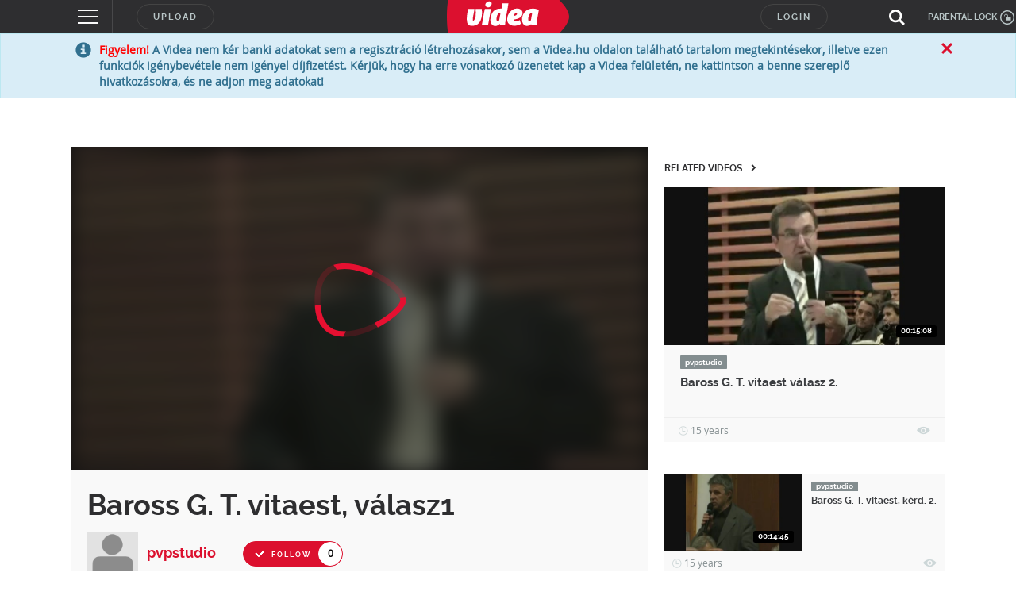

--- FILE ---
content_type: text/html; charset=utf-8
request_url: https://www.google.com/recaptcha/api2/anchor?ar=1&k=6LfkdKkZAAAAAK2gOW_EKgbpovrpfTOSpXst8TkL&co=aHR0cHM6Ly92aWRlYS5odTo0NDM.&hl=en&v=7gg7H51Q-naNfhmCP3_R47ho&size=normal&anchor-ms=20000&execute-ms=30000&cb=xycih5l1486x
body_size: 48713
content:
<!DOCTYPE HTML><html dir="ltr" lang="en"><head><meta http-equiv="Content-Type" content="text/html; charset=UTF-8">
<meta http-equiv="X-UA-Compatible" content="IE=edge">
<title>reCAPTCHA</title>
<style type="text/css">
/* cyrillic-ext */
@font-face {
  font-family: 'Roboto';
  font-style: normal;
  font-weight: 400;
  font-stretch: 100%;
  src: url(//fonts.gstatic.com/s/roboto/v48/KFO7CnqEu92Fr1ME7kSn66aGLdTylUAMa3GUBHMdazTgWw.woff2) format('woff2');
  unicode-range: U+0460-052F, U+1C80-1C8A, U+20B4, U+2DE0-2DFF, U+A640-A69F, U+FE2E-FE2F;
}
/* cyrillic */
@font-face {
  font-family: 'Roboto';
  font-style: normal;
  font-weight: 400;
  font-stretch: 100%;
  src: url(//fonts.gstatic.com/s/roboto/v48/KFO7CnqEu92Fr1ME7kSn66aGLdTylUAMa3iUBHMdazTgWw.woff2) format('woff2');
  unicode-range: U+0301, U+0400-045F, U+0490-0491, U+04B0-04B1, U+2116;
}
/* greek-ext */
@font-face {
  font-family: 'Roboto';
  font-style: normal;
  font-weight: 400;
  font-stretch: 100%;
  src: url(//fonts.gstatic.com/s/roboto/v48/KFO7CnqEu92Fr1ME7kSn66aGLdTylUAMa3CUBHMdazTgWw.woff2) format('woff2');
  unicode-range: U+1F00-1FFF;
}
/* greek */
@font-face {
  font-family: 'Roboto';
  font-style: normal;
  font-weight: 400;
  font-stretch: 100%;
  src: url(//fonts.gstatic.com/s/roboto/v48/KFO7CnqEu92Fr1ME7kSn66aGLdTylUAMa3-UBHMdazTgWw.woff2) format('woff2');
  unicode-range: U+0370-0377, U+037A-037F, U+0384-038A, U+038C, U+038E-03A1, U+03A3-03FF;
}
/* math */
@font-face {
  font-family: 'Roboto';
  font-style: normal;
  font-weight: 400;
  font-stretch: 100%;
  src: url(//fonts.gstatic.com/s/roboto/v48/KFO7CnqEu92Fr1ME7kSn66aGLdTylUAMawCUBHMdazTgWw.woff2) format('woff2');
  unicode-range: U+0302-0303, U+0305, U+0307-0308, U+0310, U+0312, U+0315, U+031A, U+0326-0327, U+032C, U+032F-0330, U+0332-0333, U+0338, U+033A, U+0346, U+034D, U+0391-03A1, U+03A3-03A9, U+03B1-03C9, U+03D1, U+03D5-03D6, U+03F0-03F1, U+03F4-03F5, U+2016-2017, U+2034-2038, U+203C, U+2040, U+2043, U+2047, U+2050, U+2057, U+205F, U+2070-2071, U+2074-208E, U+2090-209C, U+20D0-20DC, U+20E1, U+20E5-20EF, U+2100-2112, U+2114-2115, U+2117-2121, U+2123-214F, U+2190, U+2192, U+2194-21AE, U+21B0-21E5, U+21F1-21F2, U+21F4-2211, U+2213-2214, U+2216-22FF, U+2308-230B, U+2310, U+2319, U+231C-2321, U+2336-237A, U+237C, U+2395, U+239B-23B7, U+23D0, U+23DC-23E1, U+2474-2475, U+25AF, U+25B3, U+25B7, U+25BD, U+25C1, U+25CA, U+25CC, U+25FB, U+266D-266F, U+27C0-27FF, U+2900-2AFF, U+2B0E-2B11, U+2B30-2B4C, U+2BFE, U+3030, U+FF5B, U+FF5D, U+1D400-1D7FF, U+1EE00-1EEFF;
}
/* symbols */
@font-face {
  font-family: 'Roboto';
  font-style: normal;
  font-weight: 400;
  font-stretch: 100%;
  src: url(//fonts.gstatic.com/s/roboto/v48/KFO7CnqEu92Fr1ME7kSn66aGLdTylUAMaxKUBHMdazTgWw.woff2) format('woff2');
  unicode-range: U+0001-000C, U+000E-001F, U+007F-009F, U+20DD-20E0, U+20E2-20E4, U+2150-218F, U+2190, U+2192, U+2194-2199, U+21AF, U+21E6-21F0, U+21F3, U+2218-2219, U+2299, U+22C4-22C6, U+2300-243F, U+2440-244A, U+2460-24FF, U+25A0-27BF, U+2800-28FF, U+2921-2922, U+2981, U+29BF, U+29EB, U+2B00-2BFF, U+4DC0-4DFF, U+FFF9-FFFB, U+10140-1018E, U+10190-1019C, U+101A0, U+101D0-101FD, U+102E0-102FB, U+10E60-10E7E, U+1D2C0-1D2D3, U+1D2E0-1D37F, U+1F000-1F0FF, U+1F100-1F1AD, U+1F1E6-1F1FF, U+1F30D-1F30F, U+1F315, U+1F31C, U+1F31E, U+1F320-1F32C, U+1F336, U+1F378, U+1F37D, U+1F382, U+1F393-1F39F, U+1F3A7-1F3A8, U+1F3AC-1F3AF, U+1F3C2, U+1F3C4-1F3C6, U+1F3CA-1F3CE, U+1F3D4-1F3E0, U+1F3ED, U+1F3F1-1F3F3, U+1F3F5-1F3F7, U+1F408, U+1F415, U+1F41F, U+1F426, U+1F43F, U+1F441-1F442, U+1F444, U+1F446-1F449, U+1F44C-1F44E, U+1F453, U+1F46A, U+1F47D, U+1F4A3, U+1F4B0, U+1F4B3, U+1F4B9, U+1F4BB, U+1F4BF, U+1F4C8-1F4CB, U+1F4D6, U+1F4DA, U+1F4DF, U+1F4E3-1F4E6, U+1F4EA-1F4ED, U+1F4F7, U+1F4F9-1F4FB, U+1F4FD-1F4FE, U+1F503, U+1F507-1F50B, U+1F50D, U+1F512-1F513, U+1F53E-1F54A, U+1F54F-1F5FA, U+1F610, U+1F650-1F67F, U+1F687, U+1F68D, U+1F691, U+1F694, U+1F698, U+1F6AD, U+1F6B2, U+1F6B9-1F6BA, U+1F6BC, U+1F6C6-1F6CF, U+1F6D3-1F6D7, U+1F6E0-1F6EA, U+1F6F0-1F6F3, U+1F6F7-1F6FC, U+1F700-1F7FF, U+1F800-1F80B, U+1F810-1F847, U+1F850-1F859, U+1F860-1F887, U+1F890-1F8AD, U+1F8B0-1F8BB, U+1F8C0-1F8C1, U+1F900-1F90B, U+1F93B, U+1F946, U+1F984, U+1F996, U+1F9E9, U+1FA00-1FA6F, U+1FA70-1FA7C, U+1FA80-1FA89, U+1FA8F-1FAC6, U+1FACE-1FADC, U+1FADF-1FAE9, U+1FAF0-1FAF8, U+1FB00-1FBFF;
}
/* vietnamese */
@font-face {
  font-family: 'Roboto';
  font-style: normal;
  font-weight: 400;
  font-stretch: 100%;
  src: url(//fonts.gstatic.com/s/roboto/v48/KFO7CnqEu92Fr1ME7kSn66aGLdTylUAMa3OUBHMdazTgWw.woff2) format('woff2');
  unicode-range: U+0102-0103, U+0110-0111, U+0128-0129, U+0168-0169, U+01A0-01A1, U+01AF-01B0, U+0300-0301, U+0303-0304, U+0308-0309, U+0323, U+0329, U+1EA0-1EF9, U+20AB;
}
/* latin-ext */
@font-face {
  font-family: 'Roboto';
  font-style: normal;
  font-weight: 400;
  font-stretch: 100%;
  src: url(//fonts.gstatic.com/s/roboto/v48/KFO7CnqEu92Fr1ME7kSn66aGLdTylUAMa3KUBHMdazTgWw.woff2) format('woff2');
  unicode-range: U+0100-02BA, U+02BD-02C5, U+02C7-02CC, U+02CE-02D7, U+02DD-02FF, U+0304, U+0308, U+0329, U+1D00-1DBF, U+1E00-1E9F, U+1EF2-1EFF, U+2020, U+20A0-20AB, U+20AD-20C0, U+2113, U+2C60-2C7F, U+A720-A7FF;
}
/* latin */
@font-face {
  font-family: 'Roboto';
  font-style: normal;
  font-weight: 400;
  font-stretch: 100%;
  src: url(//fonts.gstatic.com/s/roboto/v48/KFO7CnqEu92Fr1ME7kSn66aGLdTylUAMa3yUBHMdazQ.woff2) format('woff2');
  unicode-range: U+0000-00FF, U+0131, U+0152-0153, U+02BB-02BC, U+02C6, U+02DA, U+02DC, U+0304, U+0308, U+0329, U+2000-206F, U+20AC, U+2122, U+2191, U+2193, U+2212, U+2215, U+FEFF, U+FFFD;
}
/* cyrillic-ext */
@font-face {
  font-family: 'Roboto';
  font-style: normal;
  font-weight: 500;
  font-stretch: 100%;
  src: url(//fonts.gstatic.com/s/roboto/v48/KFO7CnqEu92Fr1ME7kSn66aGLdTylUAMa3GUBHMdazTgWw.woff2) format('woff2');
  unicode-range: U+0460-052F, U+1C80-1C8A, U+20B4, U+2DE0-2DFF, U+A640-A69F, U+FE2E-FE2F;
}
/* cyrillic */
@font-face {
  font-family: 'Roboto';
  font-style: normal;
  font-weight: 500;
  font-stretch: 100%;
  src: url(//fonts.gstatic.com/s/roboto/v48/KFO7CnqEu92Fr1ME7kSn66aGLdTylUAMa3iUBHMdazTgWw.woff2) format('woff2');
  unicode-range: U+0301, U+0400-045F, U+0490-0491, U+04B0-04B1, U+2116;
}
/* greek-ext */
@font-face {
  font-family: 'Roboto';
  font-style: normal;
  font-weight: 500;
  font-stretch: 100%;
  src: url(//fonts.gstatic.com/s/roboto/v48/KFO7CnqEu92Fr1ME7kSn66aGLdTylUAMa3CUBHMdazTgWw.woff2) format('woff2');
  unicode-range: U+1F00-1FFF;
}
/* greek */
@font-face {
  font-family: 'Roboto';
  font-style: normal;
  font-weight: 500;
  font-stretch: 100%;
  src: url(//fonts.gstatic.com/s/roboto/v48/KFO7CnqEu92Fr1ME7kSn66aGLdTylUAMa3-UBHMdazTgWw.woff2) format('woff2');
  unicode-range: U+0370-0377, U+037A-037F, U+0384-038A, U+038C, U+038E-03A1, U+03A3-03FF;
}
/* math */
@font-face {
  font-family: 'Roboto';
  font-style: normal;
  font-weight: 500;
  font-stretch: 100%;
  src: url(//fonts.gstatic.com/s/roboto/v48/KFO7CnqEu92Fr1ME7kSn66aGLdTylUAMawCUBHMdazTgWw.woff2) format('woff2');
  unicode-range: U+0302-0303, U+0305, U+0307-0308, U+0310, U+0312, U+0315, U+031A, U+0326-0327, U+032C, U+032F-0330, U+0332-0333, U+0338, U+033A, U+0346, U+034D, U+0391-03A1, U+03A3-03A9, U+03B1-03C9, U+03D1, U+03D5-03D6, U+03F0-03F1, U+03F4-03F5, U+2016-2017, U+2034-2038, U+203C, U+2040, U+2043, U+2047, U+2050, U+2057, U+205F, U+2070-2071, U+2074-208E, U+2090-209C, U+20D0-20DC, U+20E1, U+20E5-20EF, U+2100-2112, U+2114-2115, U+2117-2121, U+2123-214F, U+2190, U+2192, U+2194-21AE, U+21B0-21E5, U+21F1-21F2, U+21F4-2211, U+2213-2214, U+2216-22FF, U+2308-230B, U+2310, U+2319, U+231C-2321, U+2336-237A, U+237C, U+2395, U+239B-23B7, U+23D0, U+23DC-23E1, U+2474-2475, U+25AF, U+25B3, U+25B7, U+25BD, U+25C1, U+25CA, U+25CC, U+25FB, U+266D-266F, U+27C0-27FF, U+2900-2AFF, U+2B0E-2B11, U+2B30-2B4C, U+2BFE, U+3030, U+FF5B, U+FF5D, U+1D400-1D7FF, U+1EE00-1EEFF;
}
/* symbols */
@font-face {
  font-family: 'Roboto';
  font-style: normal;
  font-weight: 500;
  font-stretch: 100%;
  src: url(//fonts.gstatic.com/s/roboto/v48/KFO7CnqEu92Fr1ME7kSn66aGLdTylUAMaxKUBHMdazTgWw.woff2) format('woff2');
  unicode-range: U+0001-000C, U+000E-001F, U+007F-009F, U+20DD-20E0, U+20E2-20E4, U+2150-218F, U+2190, U+2192, U+2194-2199, U+21AF, U+21E6-21F0, U+21F3, U+2218-2219, U+2299, U+22C4-22C6, U+2300-243F, U+2440-244A, U+2460-24FF, U+25A0-27BF, U+2800-28FF, U+2921-2922, U+2981, U+29BF, U+29EB, U+2B00-2BFF, U+4DC0-4DFF, U+FFF9-FFFB, U+10140-1018E, U+10190-1019C, U+101A0, U+101D0-101FD, U+102E0-102FB, U+10E60-10E7E, U+1D2C0-1D2D3, U+1D2E0-1D37F, U+1F000-1F0FF, U+1F100-1F1AD, U+1F1E6-1F1FF, U+1F30D-1F30F, U+1F315, U+1F31C, U+1F31E, U+1F320-1F32C, U+1F336, U+1F378, U+1F37D, U+1F382, U+1F393-1F39F, U+1F3A7-1F3A8, U+1F3AC-1F3AF, U+1F3C2, U+1F3C4-1F3C6, U+1F3CA-1F3CE, U+1F3D4-1F3E0, U+1F3ED, U+1F3F1-1F3F3, U+1F3F5-1F3F7, U+1F408, U+1F415, U+1F41F, U+1F426, U+1F43F, U+1F441-1F442, U+1F444, U+1F446-1F449, U+1F44C-1F44E, U+1F453, U+1F46A, U+1F47D, U+1F4A3, U+1F4B0, U+1F4B3, U+1F4B9, U+1F4BB, U+1F4BF, U+1F4C8-1F4CB, U+1F4D6, U+1F4DA, U+1F4DF, U+1F4E3-1F4E6, U+1F4EA-1F4ED, U+1F4F7, U+1F4F9-1F4FB, U+1F4FD-1F4FE, U+1F503, U+1F507-1F50B, U+1F50D, U+1F512-1F513, U+1F53E-1F54A, U+1F54F-1F5FA, U+1F610, U+1F650-1F67F, U+1F687, U+1F68D, U+1F691, U+1F694, U+1F698, U+1F6AD, U+1F6B2, U+1F6B9-1F6BA, U+1F6BC, U+1F6C6-1F6CF, U+1F6D3-1F6D7, U+1F6E0-1F6EA, U+1F6F0-1F6F3, U+1F6F7-1F6FC, U+1F700-1F7FF, U+1F800-1F80B, U+1F810-1F847, U+1F850-1F859, U+1F860-1F887, U+1F890-1F8AD, U+1F8B0-1F8BB, U+1F8C0-1F8C1, U+1F900-1F90B, U+1F93B, U+1F946, U+1F984, U+1F996, U+1F9E9, U+1FA00-1FA6F, U+1FA70-1FA7C, U+1FA80-1FA89, U+1FA8F-1FAC6, U+1FACE-1FADC, U+1FADF-1FAE9, U+1FAF0-1FAF8, U+1FB00-1FBFF;
}
/* vietnamese */
@font-face {
  font-family: 'Roboto';
  font-style: normal;
  font-weight: 500;
  font-stretch: 100%;
  src: url(//fonts.gstatic.com/s/roboto/v48/KFO7CnqEu92Fr1ME7kSn66aGLdTylUAMa3OUBHMdazTgWw.woff2) format('woff2');
  unicode-range: U+0102-0103, U+0110-0111, U+0128-0129, U+0168-0169, U+01A0-01A1, U+01AF-01B0, U+0300-0301, U+0303-0304, U+0308-0309, U+0323, U+0329, U+1EA0-1EF9, U+20AB;
}
/* latin-ext */
@font-face {
  font-family: 'Roboto';
  font-style: normal;
  font-weight: 500;
  font-stretch: 100%;
  src: url(//fonts.gstatic.com/s/roboto/v48/KFO7CnqEu92Fr1ME7kSn66aGLdTylUAMa3KUBHMdazTgWw.woff2) format('woff2');
  unicode-range: U+0100-02BA, U+02BD-02C5, U+02C7-02CC, U+02CE-02D7, U+02DD-02FF, U+0304, U+0308, U+0329, U+1D00-1DBF, U+1E00-1E9F, U+1EF2-1EFF, U+2020, U+20A0-20AB, U+20AD-20C0, U+2113, U+2C60-2C7F, U+A720-A7FF;
}
/* latin */
@font-face {
  font-family: 'Roboto';
  font-style: normal;
  font-weight: 500;
  font-stretch: 100%;
  src: url(//fonts.gstatic.com/s/roboto/v48/KFO7CnqEu92Fr1ME7kSn66aGLdTylUAMa3yUBHMdazQ.woff2) format('woff2');
  unicode-range: U+0000-00FF, U+0131, U+0152-0153, U+02BB-02BC, U+02C6, U+02DA, U+02DC, U+0304, U+0308, U+0329, U+2000-206F, U+20AC, U+2122, U+2191, U+2193, U+2212, U+2215, U+FEFF, U+FFFD;
}
/* cyrillic-ext */
@font-face {
  font-family: 'Roboto';
  font-style: normal;
  font-weight: 900;
  font-stretch: 100%;
  src: url(//fonts.gstatic.com/s/roboto/v48/KFO7CnqEu92Fr1ME7kSn66aGLdTylUAMa3GUBHMdazTgWw.woff2) format('woff2');
  unicode-range: U+0460-052F, U+1C80-1C8A, U+20B4, U+2DE0-2DFF, U+A640-A69F, U+FE2E-FE2F;
}
/* cyrillic */
@font-face {
  font-family: 'Roboto';
  font-style: normal;
  font-weight: 900;
  font-stretch: 100%;
  src: url(//fonts.gstatic.com/s/roboto/v48/KFO7CnqEu92Fr1ME7kSn66aGLdTylUAMa3iUBHMdazTgWw.woff2) format('woff2');
  unicode-range: U+0301, U+0400-045F, U+0490-0491, U+04B0-04B1, U+2116;
}
/* greek-ext */
@font-face {
  font-family: 'Roboto';
  font-style: normal;
  font-weight: 900;
  font-stretch: 100%;
  src: url(//fonts.gstatic.com/s/roboto/v48/KFO7CnqEu92Fr1ME7kSn66aGLdTylUAMa3CUBHMdazTgWw.woff2) format('woff2');
  unicode-range: U+1F00-1FFF;
}
/* greek */
@font-face {
  font-family: 'Roboto';
  font-style: normal;
  font-weight: 900;
  font-stretch: 100%;
  src: url(//fonts.gstatic.com/s/roboto/v48/KFO7CnqEu92Fr1ME7kSn66aGLdTylUAMa3-UBHMdazTgWw.woff2) format('woff2');
  unicode-range: U+0370-0377, U+037A-037F, U+0384-038A, U+038C, U+038E-03A1, U+03A3-03FF;
}
/* math */
@font-face {
  font-family: 'Roboto';
  font-style: normal;
  font-weight: 900;
  font-stretch: 100%;
  src: url(//fonts.gstatic.com/s/roboto/v48/KFO7CnqEu92Fr1ME7kSn66aGLdTylUAMawCUBHMdazTgWw.woff2) format('woff2');
  unicode-range: U+0302-0303, U+0305, U+0307-0308, U+0310, U+0312, U+0315, U+031A, U+0326-0327, U+032C, U+032F-0330, U+0332-0333, U+0338, U+033A, U+0346, U+034D, U+0391-03A1, U+03A3-03A9, U+03B1-03C9, U+03D1, U+03D5-03D6, U+03F0-03F1, U+03F4-03F5, U+2016-2017, U+2034-2038, U+203C, U+2040, U+2043, U+2047, U+2050, U+2057, U+205F, U+2070-2071, U+2074-208E, U+2090-209C, U+20D0-20DC, U+20E1, U+20E5-20EF, U+2100-2112, U+2114-2115, U+2117-2121, U+2123-214F, U+2190, U+2192, U+2194-21AE, U+21B0-21E5, U+21F1-21F2, U+21F4-2211, U+2213-2214, U+2216-22FF, U+2308-230B, U+2310, U+2319, U+231C-2321, U+2336-237A, U+237C, U+2395, U+239B-23B7, U+23D0, U+23DC-23E1, U+2474-2475, U+25AF, U+25B3, U+25B7, U+25BD, U+25C1, U+25CA, U+25CC, U+25FB, U+266D-266F, U+27C0-27FF, U+2900-2AFF, U+2B0E-2B11, U+2B30-2B4C, U+2BFE, U+3030, U+FF5B, U+FF5D, U+1D400-1D7FF, U+1EE00-1EEFF;
}
/* symbols */
@font-face {
  font-family: 'Roboto';
  font-style: normal;
  font-weight: 900;
  font-stretch: 100%;
  src: url(//fonts.gstatic.com/s/roboto/v48/KFO7CnqEu92Fr1ME7kSn66aGLdTylUAMaxKUBHMdazTgWw.woff2) format('woff2');
  unicode-range: U+0001-000C, U+000E-001F, U+007F-009F, U+20DD-20E0, U+20E2-20E4, U+2150-218F, U+2190, U+2192, U+2194-2199, U+21AF, U+21E6-21F0, U+21F3, U+2218-2219, U+2299, U+22C4-22C6, U+2300-243F, U+2440-244A, U+2460-24FF, U+25A0-27BF, U+2800-28FF, U+2921-2922, U+2981, U+29BF, U+29EB, U+2B00-2BFF, U+4DC0-4DFF, U+FFF9-FFFB, U+10140-1018E, U+10190-1019C, U+101A0, U+101D0-101FD, U+102E0-102FB, U+10E60-10E7E, U+1D2C0-1D2D3, U+1D2E0-1D37F, U+1F000-1F0FF, U+1F100-1F1AD, U+1F1E6-1F1FF, U+1F30D-1F30F, U+1F315, U+1F31C, U+1F31E, U+1F320-1F32C, U+1F336, U+1F378, U+1F37D, U+1F382, U+1F393-1F39F, U+1F3A7-1F3A8, U+1F3AC-1F3AF, U+1F3C2, U+1F3C4-1F3C6, U+1F3CA-1F3CE, U+1F3D4-1F3E0, U+1F3ED, U+1F3F1-1F3F3, U+1F3F5-1F3F7, U+1F408, U+1F415, U+1F41F, U+1F426, U+1F43F, U+1F441-1F442, U+1F444, U+1F446-1F449, U+1F44C-1F44E, U+1F453, U+1F46A, U+1F47D, U+1F4A3, U+1F4B0, U+1F4B3, U+1F4B9, U+1F4BB, U+1F4BF, U+1F4C8-1F4CB, U+1F4D6, U+1F4DA, U+1F4DF, U+1F4E3-1F4E6, U+1F4EA-1F4ED, U+1F4F7, U+1F4F9-1F4FB, U+1F4FD-1F4FE, U+1F503, U+1F507-1F50B, U+1F50D, U+1F512-1F513, U+1F53E-1F54A, U+1F54F-1F5FA, U+1F610, U+1F650-1F67F, U+1F687, U+1F68D, U+1F691, U+1F694, U+1F698, U+1F6AD, U+1F6B2, U+1F6B9-1F6BA, U+1F6BC, U+1F6C6-1F6CF, U+1F6D3-1F6D7, U+1F6E0-1F6EA, U+1F6F0-1F6F3, U+1F6F7-1F6FC, U+1F700-1F7FF, U+1F800-1F80B, U+1F810-1F847, U+1F850-1F859, U+1F860-1F887, U+1F890-1F8AD, U+1F8B0-1F8BB, U+1F8C0-1F8C1, U+1F900-1F90B, U+1F93B, U+1F946, U+1F984, U+1F996, U+1F9E9, U+1FA00-1FA6F, U+1FA70-1FA7C, U+1FA80-1FA89, U+1FA8F-1FAC6, U+1FACE-1FADC, U+1FADF-1FAE9, U+1FAF0-1FAF8, U+1FB00-1FBFF;
}
/* vietnamese */
@font-face {
  font-family: 'Roboto';
  font-style: normal;
  font-weight: 900;
  font-stretch: 100%;
  src: url(//fonts.gstatic.com/s/roboto/v48/KFO7CnqEu92Fr1ME7kSn66aGLdTylUAMa3OUBHMdazTgWw.woff2) format('woff2');
  unicode-range: U+0102-0103, U+0110-0111, U+0128-0129, U+0168-0169, U+01A0-01A1, U+01AF-01B0, U+0300-0301, U+0303-0304, U+0308-0309, U+0323, U+0329, U+1EA0-1EF9, U+20AB;
}
/* latin-ext */
@font-face {
  font-family: 'Roboto';
  font-style: normal;
  font-weight: 900;
  font-stretch: 100%;
  src: url(//fonts.gstatic.com/s/roboto/v48/KFO7CnqEu92Fr1ME7kSn66aGLdTylUAMa3KUBHMdazTgWw.woff2) format('woff2');
  unicode-range: U+0100-02BA, U+02BD-02C5, U+02C7-02CC, U+02CE-02D7, U+02DD-02FF, U+0304, U+0308, U+0329, U+1D00-1DBF, U+1E00-1E9F, U+1EF2-1EFF, U+2020, U+20A0-20AB, U+20AD-20C0, U+2113, U+2C60-2C7F, U+A720-A7FF;
}
/* latin */
@font-face {
  font-family: 'Roboto';
  font-style: normal;
  font-weight: 900;
  font-stretch: 100%;
  src: url(//fonts.gstatic.com/s/roboto/v48/KFO7CnqEu92Fr1ME7kSn66aGLdTylUAMa3yUBHMdazQ.woff2) format('woff2');
  unicode-range: U+0000-00FF, U+0131, U+0152-0153, U+02BB-02BC, U+02C6, U+02DA, U+02DC, U+0304, U+0308, U+0329, U+2000-206F, U+20AC, U+2122, U+2191, U+2193, U+2212, U+2215, U+FEFF, U+FFFD;
}

</style>
<link rel="stylesheet" type="text/css" href="https://www.gstatic.com/recaptcha/releases/7gg7H51Q-naNfhmCP3_R47ho/styles__ltr.css">
<script nonce="I0uN_MWiWEffw3zNIp4w1A" type="text/javascript">window['__recaptcha_api'] = 'https://www.google.com/recaptcha/api2/';</script>
<script type="text/javascript" src="https://www.gstatic.com/recaptcha/releases/7gg7H51Q-naNfhmCP3_R47ho/recaptcha__en.js" nonce="I0uN_MWiWEffw3zNIp4w1A">
      
    </script></head>
<body><div id="rc-anchor-alert" class="rc-anchor-alert"></div>
<input type="hidden" id="recaptcha-token" value="[base64]">
<script type="text/javascript" nonce="I0uN_MWiWEffw3zNIp4w1A">
      recaptcha.anchor.Main.init("[\x22ainput\x22,[\x22bgdata\x22,\x22\x22,\[base64]/[base64]/[base64]/[base64]/cjw8ejpyPj4+eil9Y2F0Y2gobCl7dGhyb3cgbDt9fSxIPWZ1bmN0aW9uKHcsdCx6KXtpZih3PT0xOTR8fHc9PTIwOCl0LnZbd10/dC52W3ddLmNvbmNhdCh6KTp0LnZbd109b2Yoeix0KTtlbHNle2lmKHQuYkImJnchPTMxNylyZXR1cm47dz09NjZ8fHc9PTEyMnx8dz09NDcwfHx3PT00NHx8dz09NDE2fHx3PT0zOTd8fHc9PTQyMXx8dz09Njh8fHc9PTcwfHx3PT0xODQ/[base64]/[base64]/[base64]/bmV3IGRbVl0oSlswXSk6cD09Mj9uZXcgZFtWXShKWzBdLEpbMV0pOnA9PTM/bmV3IGRbVl0oSlswXSxKWzFdLEpbMl0pOnA9PTQ/[base64]/[base64]/[base64]/[base64]\x22,\[base64]\\u003d\\u003d\x22,\x22b04sasKhwqrDiXHCnDItw4nDrm/Dn8OnV8KZwrN5wrLDjcKBwroYwrTCisKyw65Ow4hmwoTDhsOAw4/ClSzDhxrCocOSbTTCq8KpFMOgwovCrEjDgcK7w7ZNf8Kvw5UJA8OPX8K7woYdF8KQw6PDqMOgRDjCvmHDoVYPwqsQW3NgNRTDvX3Co8O4PTFRw4Ewwrlrw7vDgcKAw4kKIcKGw6p5woQjwqnCsS/DtW3CvMKMw7vDr1/[base64]/Cp13CqcOpUMOcwr4oOcO5HMKkw7LDgXEzA8OdU0zCqQ/[base64]/[base64]/w6nDsV5IwpkTwpNHwp4uwrTCkF/CgMKwEBvCq3rDpcOBGHzCssKuaj/CnsOyd2Uyw4/CuHLDhcOOWMKjaw/CtMKww7HDrsKVwrLDqkQVflJCTcKTPElZwp9JYsOIwqNhN3hCw7/CuRE0NyB5w4vDqsOvFsOew7tWw5NUw7UhwrLDl0p5KRZFOjt+OnfCqcOObzMCEmjDvGDDtSHDnsObGE1QNHE5e8KXwrDDqEZdMDQsw4LCg8OaIsO5w4cgcsOrDHINN3XCp8O5IR7CsBRYYcKnw7/Ct8KCP8KkLMOlFCnCt8OwwojDnBLDnl1tZ8KLwp/[base64]/PEtSwq7DojLDvMK3w79rw5vCklURwqIWwqBcem/DisK8AcOqwo/[base64]/LHDCgsKkbcKDXFjCs8OeOsOJAl/DrMOAWwXDrjvDqMOgQcK6P2zDksK+QjAIbG4iRcKXA3gSw6QNBsK8w6wUwo/Cmm5Dw67CqMKOw6DDusKSHsKOaz8ZPA0JUiHDo8K/MEVWLMKGdkbCjMKRw73DtXIQw5/CiMKwbD4Ywr4wL8KLXcK1eDHChcK0wocwGGXDiMOTd8KUwok/wo3DsBbCuAHDtDVNw7M/woTDlcOUwrwIIDPDuMOYwonCvDApw6LCocK/EsKEw77Djg7Di8OqwrLCgcKiwq7Do8OHwrfDhX3DlsOtw4ZESmRUwonCt8OMw47DsgsjGGnCpHhyUMKxNsOBw43DmMK1wqVOwqVKLcO/dSnDiQTDq0TCjsKoO8Oxw6dyMMO6Z8OFwr7CtcOHJcOMRcKLw73CoFgUN8K0cBHCh0TDsHzDiEwzw4svKHzDhMKvwoDDi8KyJMKhJsKwS8KaSMKDNkdfw7AnUWQ3wqLCi8OrFRfDhsKIKsOHwqUGwrULW8O/wovDjsKSDcOyMiHDuMKUBSJtR2HCsH4qw58gwqjDgMKSaMKresKVwrhywoQ5L3xsICTDj8Otwr/[base64]/[base64]/Cl2h5wrpvI8KJw6zDtcKIQEl6w44AJTXDsUjDqcKaw7RXwr1ew6PCu3/CnsO/w4bDvMOVRUYHw7LCrlfDocK7dALDuMO9NsKawoTCqDrCvMOHJ8ONP33Dtm1Kw6nDmsOWVcKWwobCscO5w4PDkzkjw7jCpQcSwoNowqFuworCg8KocWLDo2A7WnQjOzFDL8KAwrk/[base64]/CgTQKccKwEsOOdXgaw6DDsMKfbMO4w49AcR7DtmZnP0fDp8OWw4DDnS/CgCHDn1/[base64]/X8O9a8KEQsKnwrN7fyjCmFXCrhnDt8O5w4A+YwXDqMK5wpLCpcONwrLCs8O2wqRmBcKwYggAw4jDiMOJZQzDrVdVTMO1LE3DgcOMwpA6B8O/wpNGw5DDg8KqHT0bw73ClcKnEW8xw5/DqgXDjUDDsMO4L8OoJ3YUw5/DuALCvgTCtTpkw6YOBcO2wqbChwlIw7Q5wq4xWsKowoI/PgzDmBPDrcKhwrhgJMKzw7Njw6Q7wq97w7wJwqdpw7zDjsKkD1HDiGd5w7trwqbCvl/CjmF0w45Vwrhow7EtwpvDmCY/S8K9W8Ouw6XCgsOZw7NbwovDkMOHwqfDgnEMwqsMw7zCtQPCn3DDiFDCs37CicOOw5LDkcOJXHNJwqk9wpfDg07Cl8O8wr/Dlx1sIl7Dh8O5R3EgIcKCazdKwrfDp3vCs8KLDTHCj8OGNMOxw7zCvMOgwpnCiMKbw6jCgWRSwo0ZDcKQw5QVwqlzwq/CvCfDqsKDUijDtsKSbF7Du8KTLkNaU8Oma8KuwqfCmsOHw43Dg14qJ1jDlcKBwro5wqXDiHLDpMKowqnDqMKuwrRpw7/[base64]/w5fDiMOFQQBvw5bDoDTDpjDCsB5kHX0bHgPCn8OJFxIowo3ChWvCvkzDrMKTwq/DkcKUUzDCrwrCnjVebWzDo37CpgfChMOCTArCv8KIw6PDo2JXwpVfw7DCpgrCgcKCMMODw7rDkcOmwqvCmxtBw5vCuzB0w4LDtcOGwqzCqx5fwpvCtSzCq8K9ccO5wobDpWJGwr5zJznCkcKEw7gqwoFMYVJtw6jDl2V/wod6wpfDilAoO0tCw7oDwozCtXwRw692w6nDqAjDgMOfD8OVw7zDksKXXMOAw64JW8KFwr0Pwoknw7bDmsKFJl8qwpHCuMO4woUbw4DCiifDucK3OgzDiERvwpHCrMK0w5lBw7tuNcKZJTRfISxhOMKEBMKlwphPcBfClcO6dGvCvMOFwoTDm8KJw7NGbMO/LcOLIMOhdkQWw7IHPCPCpMKyw5Ytw5pGeyxRw7vDvxPDg8OLw5hpwq9vVcOdE8K9wp8ww5gYw5nDsh7DuMKIHRtew5fDjhLCgz3CiA/CgXfDngHDoMOBwoV4XsO1f0ZxJMKIbMK8HRV4JgjCowjDt8KWw7DDrTdYwpwlTDocw6YOwrx6w7nCgUrCu3xrw7lZZ0HClcKRw4fCtcObNlwGaMK/TSQvw5x4QcKpdcOLQ8KnwrRAw6bDn8K1w5Vew7l2RcKIw7vCvXXDqB5Hw7rChcOWIMK3wqllM3jCpiTCnsK3N8ObPcK+GTvCmEgRHcKNw4fCvsK6wr5qwq/[base64]/CvMOiTAnDhjQawr8UfiEcwo3DqAXCqQJENhMewq7DsWhewpFYw5J9w7ZrMsKLw5XDrnjCrMOfw5/DtcOaw51mPMOVwp0zw6EiwqsBe8O8DcOxw6bDu8KRw6bDmCbCisOjw5/Co8Kew6pfPEYawrXCjWDCk8KcOFh+ZcOVYxJNwqTDpMO5w5zClh1cwoc0w74wwpvCosKOHlMjw77DjcOvHcO/w5xdKgTCpcOuMg1Bw7c4YsKwwr/[base64]/CpndZwr41wonChyfDo8Otw5hpw64ow5UDYhTDjMOIwppeAUdHwpXCijfCoMK8E8OqZcOawo/Cjw9JAgN8KyTCsl/DuADDghTDt148PApkecOaAxvCjD7CrCnDuMOIw6nDjMObNMK+wp8XJcKbG8Oawo/CoVvChwlyHcKgwqI8KCdXBkJdO8OjYjPDtMOpw7sow4ATwpR/JWvDowrCksOBw7zCvF03w7XClAFew4/DkwrDjzMgMgnDtcK3w7bDt8KYwqZiw73DtR/Cj8O+w5bCqjzChBvChMK2YEh1RcKTwqRRw7jDjWlSwo5cwo9kacOcw7kzSDnCoMKTwrc4wqwRZsOkJ8KswoxrwqYcw5New53CkAjCrMOyQ3fDmBMIw6fDusOrw692FBbDlcKFw6lQwpFoZhfDgHFow67CnHQcwocsw5vDuj/DnMK1cj0pw6gYwrgtGMOTw7wLwovDk8KKBEwobRtfdRIlUDnDrMKEek9ww7PClsOww67DgMKxwotLw4bDnMOkw5LDtMKuKWhPwqE0GcOKw4rCiwHDo8Olw449woZ/E8OgDsKCSEzDo8KNwpbDj0sxTBk9w4E+CMKbw6bCgMOaS2xfw6ZAIcOQXRjDvMKywrZEMsOCdn/[base64]/[base64]/[base64]/[base64]/Cs8OowonDlz3Dnms8wrdAw5HDtcKpwrjDuMKLwrfCqBTCusOtGlR7TRVewrnDsSzCk8KrSMOUWcOVw7LDisK0JMKowp7Dhk3DpsKBMsOPIRDDr3A/wqRuw4ZSR8O1w7/ClBw8wo1gFzVOwpjCl2LCisKcWsO3w6nDlw8Caw7CmxNgahfDglZ/w7wsa8OkwqxtZMKFwpoJwrcbGsK5B8K0w7vDvsOQwqIMOCrDuF7ClVgeWl0gw7YQwovCj8KIw7o1NsOrw43CtRvCpDnDjmvCksK2woZrw6fDhMOeacOOacKWw64UwqAiaDDDr8Ohw6DCpcKmG3jDjcKkwq/DpBs+w4M6w7Mqw757L34Uw4PDmcK2CCo/w4FFUG5fIcKtd8O1wqkPbm3DusK9YXrCumBiLcO6B1fClsOkBsK7fRZfbXrDmcKSWEpgw7HCtwvCkcK4AgXDvsKgCXBzw75CwrEaw5Yow4NpXcOWLxzDssKzGsKfG0VGw4zDnlLCjcK+w6ECw4pYesK1wrN/w6ZDwqTDtcK2wqA0CmQpw7nDkMKlLsKpbCnCgzBPwrTCpsKqw7c/AwFzw5PDvcOwaxRtwq/[base64]/c8KbD8KrPsKdwop+w7/CnMKAw4bCi8Ohw5nDvMOzTTcSw6hlU8OLAivDtsKxf0vDmX8/[base64]/[base64]/DuMOCScO/wqp2wq3DhcOmwrtew5fChsKtMMOGw6pUe8OEYwxYw4LCmMOnwo8sDXfDhmfCs2gyaT5mw4PDhcK/wpnDrcKPCMKXw6XDnxMgNsKywqc5w5jCgMKpBjDCocKQw4DDnyUYw6LCn0prwqE0J8Klw5UDL8OpdcK+JMO6GcOMw6fDqxfCoMOpUmgPPF/DksORTcKIMEI7Wzxdw6d6wpNFf8Orw7o6WjV8MMOTQcO1w6jDqjDCssO2wrvCu1nDoDfDp8KaO8O9woBrcMKRWcKoQwjDkcOSwrDCuWNVwo/[base64]/Co8KlFMKgw4DCtxVxwpLDucK/RnZYwpp+CsKuwoB5wo3DoiTCqSrDiXrDmVkaw6VafA/CoWHCnsKHw4dSKjrDh8KDNRMkwp3ChsKTw5XDkgZqcsKFwrNyw4EdJ8OqJcO2RsKRwr4OKcOmIsK9UsOcwqLDjsKfTTQMcQ5KIh8nw6dnwrLDqsKLZMOfbgTDu8KVfWQNQcOTJsOdw5nCpMK0SBpmw4fCvVbCmUjCo8Olwo3CrRtEw7AVKj/[base64]/DksOhwpwfL2Eyw73Ci8K+HMK9IHDCqcOTY2F4w4cjV8KfA8K7wpprw7ooOcKHw4NbwoYhwovDtcOGBRcoLMOyTzfCjTvCrcOjwo9mwp8Twpd1w77DhMOSw7nCvnzDri3Dk8OVdsKrNDxUbFnDrz/[base64]/DlsKgNsO9wqMFw5tjwpLDtcOHIsK8w6wGw5V1SEHCqMOTYsKNw6rClsOgwpt/w6fCjcO8XWYpwoXDm8OYwrpWw4nDlsKGw6k6w5fCkFTDvSRsFz9zw7Mbw7XCuUPCmybCsHFUL2EKfsKAMMO7wq3CiRTDqBTCoMOpf0QRTMKFQTYsw4gTBTtxwoAAwqDCkcKzw5DDvcO9cyRbw5LClcKxw5tnDMK+Iw3CgMOgw7MZwpUpTBLDtMODDBRwEQHDhw/CmjE+w4M+wp4zJMKPwqdwZMOrwo0BasOrwpAVOwgLNxEhwovClBAxcVvCokUnLcKjbSkRB0dycQ5eHcOpw4DDu8Kbw6t3w7kbbMK/G8OvwoRZwqPDp8KgPgwCOQvDp8OHw6l6ZcKAwrXCq25/wpzDvhPCpsKXDMKHw4BHBFEXIyJdwrtpVijDicKmCcOqRsKCU8KMwpDDpMOEenR+ElvCgsOASWzChGfCnCs6w6EYDcOpwoIEw4/Dqg4yw7nDo8KPw7VCGcKlw5rClXfCo8O+w6NwH3cuwr7CqcO1w6DCrzgwZHg5MGfCpcKew7LCg8OkwrcJw4w7w7LDh8OBw79eNGTCnFTCpUt/UQjDvcK6BcOBHVBQwqLDokhjfBLClMKGwowWTcO/[base64]/DlsKuwpTDuksxWHdlwplewqc0w7zCsV3Dv8K6w7XDmjwuIwQdwr83EBM4Qm/ChsOdPcOpPxRHQyHDosKwZUHDk8KLKlvDqMKBesOswqc4w6MmDwbCisK0wpHChsKUw6nDjsOow4nCisO+wpzDh8OAYsOHMBfClUHDicO+R8Odw68IaTJRETjDuxYfaWPCiDU/w6sjUG95N8KPwr3Dg8O9wrzCjzHDtXDCrGZ4X8OxKMOtwqJ8PDzCj3V9wptHwobCtBFWwonCsnTDj1AJawjDjxrCjCFkwoJyZcKdGcORJW/DhsKUwpfChcOdw7rDrcOSDMKdXMO1wrs9wp3DucKQwqMdwp7DkMOKA3vCk0opwoPDnlPCqGHCk8K7wqUjwqvCoHPCmwRdIMOtw7bClsOIOCvCuMOiwpYSw77CszvDncO6ccOCwqvDncK5wqouEsOqA8OXw77DhAzCpsOlwpHClk/DgGoxf8OjGsKkWcK4woo5wq7DuRo8OcO1woPCimwhM8OgwpXDpMO4BsKsw5vDlMOsw45rQl8KwogVLMKYw53CuD0Xwq/ClGnDohnDnsKWw50Id8KawrRgDkJuw63Dq1tgfi8/TsKVecOzMBDClFbCgmopLAYIw7rCqnoPFcKjJMOHUzrDpH5cNMKXw4MEbMOowqJaeMK9wqjCkUgNX11HHisfOcObw7bDrMKWSMKrw5tqw53CoH7CszZRw4/CrFHCvMKhwrY2woHDlE/Ctm8lwo1vw7DDrgQswpw5w5/CsU/DtwdMM3xyEyRrwqzCvcOTMsKJRzwTS8OUwobCiMOiwrXCrcKZwq4pOGPDrSUGwpoqbMOPwoPDowjDgsKRw4slw6PCtsKgUzHCusKZw6/[base64]/DpsKvwp0ZMzTCjmsewrtHw7zCvQk1WcKSXW0iwox6KcKpw6sWw5HCl2olwrXDoMO5HwHDrynDl05Vw5MSIMKFwp0Zwo3Du8OZw5HCpH5lTsKeT8OSajDCuiPCp8KLwq5HYsO8w48fQcOcw4VqwoFAL8KyG3/DjWHCq8K/MAI8w7oJRAnCtQJKwoLCv8OqbcKMW8OUDsOUw4rDk8Ojw5tdwooqe1nDvFd4STpOw5ZIbsKNwrMgwpbDiBw5J8OyPiNye8OewpTDsT9Lwo8UMFfDsCzCvALCt1vDs8KfbcK9wqEmEh56w59jwqp+wptmbW7Co8ObcBDDkTBlV8K6w4/[base64]/[base64]/DmcKnFjPCisKVw7vCvcKfw6YdO8ONaHJSey3DjcOSwoVIDH3CssKcwrRGejNnwoh0PkLDpRPCiFMGw5jDijbCucK0NsKew48/[base64]/Cg8KkworCgcOUBsO5YgNBwqhgG0zClMO0w6pbwp/DpF3DhjDDkMOYecO8w5caw5JLe13CqF7DtTRHa0HCvX7Dv8OCJAvDkhxWwpHCncOQw4TCgzZhwr9lU2rCgQQEw5vDicOmEcO+bCMuJFTCtDjCrcORwqXDj8OKwpjDu8OSwq4gw6rCvMOOTx8/[base64]/[base64]/PcOww6ISwoVQasOvHcO8woV7wow7w5nDnsOSYDHCiMOKw64MDxDDmMOhAMOaZ1fCtWPCrcO4K1pjH8OiFMKsHhIAZsOUA8OiY8KvbcO4UhU/KG0hWMO1XAI3SjvDunBHw6x2dAVvbcOyf2PCkRFzw7Fzwr51aG51w67DgsKtJEBHwogKw6hvw4jCuTbDo1PCqsKIUyzCok/Ch8OWIMKkw6gocMKtWkDDkcKWw7zCgV7DpEfCtEYIwqrCvX3DhMOxZsO9cjFONVfCjsOQwoFiw6lzwo9Xw5zDpMKJQ8KjfsOQwrFAKD5aC8KlfHYuwoU9MnYAwr83wqRRSyQyVjcVwrTCpT/DqyzCuMOmwqIbwp3DhRHDhcOjUCHDhk4BwqDCpGZWSwnCmBdNwr/[base64]/DhwjCgcObLDPCpE7DuhzCoAvDjcOBGMOINMOgw6jCiMK0TxXDt8Omw5x/TDrCisO1TsKPNcOBS8OzYArCoyDDuxvDnQMUOEJCe3QOw5wYwpnCrUzDhsKKCWJ1Mz3DvsOpw7U4woUFVwjCvsKuwq7DhcOXw6DCpjHDo8OLw6YhwpHDjsKTw4puJyXDgsKGTMKZLsKiVMKgMsK1ccKLaQhfJzTDlV/DmMOBf2DCusK/wqbDh8OOw7rCm0DDrQo1wrrCr3M6Ax/DvCISw5XCi1rDjRAkdifDoidBVsK8wr5me1/[base64]/Dh13CiylRw54iw7NXYsKqRsOiQcKZwrNMwo/[base64]/[base64]/CqsKDTTDDicOZw5NfYcOaw77CgVbDgsO+KsKFYcOWwoTCkEbCk8KMH8Ouw5TDjgV7w4BTbsO0wq7DhRQhwoRlwq7Cum7CswAww6fCmXHDjAEXC8KPNA/Dui95IMKeKHskDsKaPcK2cyTCpy7DiMObf2JWwqlbwro8PMK9w7TDtMKBYyLCvsKRw6gSw4F1wr16VTjCgMOVwoQ5wpPDhyvCoT3ClcOXE8K8VAdAU29xw6bDvDoJw6/DisKUwprDmTJpA2nCucKkHcKAwpQdeU4HEMOnGsOBXRRxfyvDpcK9awNbw5N/w6wiH8KFwo/DlsOtNsKrw6YmcsOawrvDvWTDr05EOklmGMOzw7Ulw5pcT2g9w5HDjkjClsOyDMOAQj3Ck8Kzw6cBw4o0QcOAN2rDplLCtMOgwqpcWcKhWngNw7/CmMO0w5hFw5XDjsKoccODKA9PwqZGDVdhwrZdwrvCtAXDvSHCs8Khwr/[base64]/[base64]/DrgPCvsK6w7YVw4rCpMKaw7J5Wx/CmSDChMOnw5FUw7fCvlTCgMOawo3DpB9VQ8OPwoFcw7Yaw5xBT3nDvVtbdjnCtMOmw6HChFhEwoAsw5Axw7vCssOEKcKcJETCgcOHw7bDlMKsAMKIY17DkChLO8KwPV8bw7DDnmvDtMOBwoNhBgcJw4oWw4/[base64]/CmcO6wqI7YBDDuiXDjkFqwoNyV8KUw71yM8OJwrQvcsKeRcODwo8JwrltWjbDicK8THDCqwbCry/[base64]/CrhZDwr0Xwo7CnyMxwopFw6nCu8OOJxjCkzBWJcOBwqA5w4hWw43CpFrCu8KLw4A9BG4iwpghw6tgwopoLH03w5/[base64]/CqMOzw5nCh8ODbMKzI18AwpdEejbCqcOBfVXChsOUHsKScU7DlMKEKRBFGMO3ZnTCjcKWfcOVwoTCqT4BwqrCsRk8esOnYcOTWXFwwqrDrxQAw68eOUsBIFVRHsOIQBkJw64cw5/ClyEQMRTCgzTCosK7WWpVw6sqwpshE8OtcBMhw7HDscOHw7sIw5rCiU/DqMObfgwFXm1Ow6IQUsKkw6DDjS0Bw5LCnWkyWDXDvMO/w4rCpMKswo0MwrHCnRl/wpbDv8OgFsOwwpFNwp3DjjTDocObOSZ2C8KKwp1IeW0ewpMFOlMHA8OuHsOtw4zDncOuOg0zJS8BC8KUw59qw7d4OhnCuiINw4HDnUAEw74Zw4TClGAsYl3CpMOow5hYH8O+wpjDjVrDocOVwpLDuMOXaMO6w6HCrHkuwpZdR8Oiwr/Cm8KQFHtdwpDChlzCmMOsEwjDnsOrwqXDoMORwrDChzrDqMKBw6LCo3IZXWQzVDJNOcKpN2c+bxhRERXCshnCmVwww6vDgRcmHMOEw4NOwr7CmkbDsyHDjMO+wr9pDxAeQsOgFwPCqsOiEl3DksOaw59uwpUqHMKqw5tmQ8OoVANXecOlwpHDnDBgw5PCpRnDsG3Cvy/Ds8OiwpRiw7HCsxnDqDVKw7MBwpjDj8OIwpIjZHzDl8KCRBtxfH9SwpNTPnfCoMObWMKbJ0ROwpZ6wqBtOMOIdsObw4HDlcK0w6HDrhN7dsK8IlXClU9XFwEnwol/QmAoUMKcK29cQURubUxBRCYaGcOpOiNGw6nDggrDqsKlw5tXw7vDtj/Cv2BJVMK7w7PCvhMxIcK+CGnCu8Ozwq8Cw4zDjldOwonCm8OQw6jDpcODFMKZwpvCllNRTMOgwok6w4JYwqltEBQxHkIbM8KlwprDiMKXEMOqwqXCom1dw4PCrW09wo59w4kdw7wmdMODOsO/wrwJdcOywqwfFypawrgLL0tTw5MZCsOIwozDpBLDu8KJwrPCihLCsxPCgcO/SMOsZsK0wqQbwqwWTMKPwpIKXsKPwrImw5rCtj/Dpn9SbhnDlygSLsK6wpHDk8OIXEHCkHhtwrc9w5MxwrvCthZZcH/DrcOuwosDwqPDnMK8w5hgaE9vwpHDoMOnwr7DmcKhwosXbcKIw5HDjsKNTMOCJ8OfOBRRIcO3w6vCjx8iwobDvUI7w7t1w4zCvR90MMK3HMKTacOxSMOtwoQ9OcOUCBXDksK0acKYw6kXLVrCicK8wrjDug3CsCtXWnIvAnkKw4zDukDDrEvDkcOXP0LDowvDkD/DmQDCjMKIwpwow4EVLEkGwq3Cg2Aww4HDssOCwoPDhEQTw4DDsFIlcVZNw45sWsKywr/[base64]/DlQEfSMKwUHMSw6vDiHPDuMKQwpdVw6w9esOiN1DCi8KywqNPVUDDpcKmZw/[base64]/w5g1R8KlSMOsQB0twpgoNCPDtXMVMk4cw5rCjMKewptxwqzDtsOcWhnCrHzCosKPDsO0w4rCm2rCksOFF8KJNsOwXDZQw7k8AMK2JcOJPcKTw7LDpGvDiMKbw446D8OFF3vDnGR7wpg/SMOAdwhWc8OywqYED23CozHCiF/[base64]/DiSnDhMKqwp/DncOaAMK4ZsOkPm0SwrTCq2bCmU7DjQdew5xpw6LCjcOtw4tDHcK5f8ORw7vDisKse8O+w77DkwbCmHHCi2LCnnRswoJ4IsKqwq5VT187w6TDonNJZhPCnQXCrcOpZGN0w5TCrCHChG07w5J/woXDjcKBwrx6RsOkJMKHW8KGw5YHwoDDghUYK8OxP8KqwozDhcKNwpfDvcKYSMKCw7TDh8OTw73CoMKaw4w/wrMjV2ENYMKbw53DjcKuOXRBT0cEw6B+ESvCsMKEN8KBw4PCrsORw4vDhMOuNcODCSLDgcKvIcKUXmfDqcOPwo99wrXCgcOnw4LDt03Cky3DgcOIZQrDpHTDsX1DwoHChMOxw6oZwprCsMK3SsK0wq/ClsObwqpaJcOwwp7DrTTChUDDnw3ChT/[base64]/Ch8K4C8ORf2hTJz11w6/[base64]/[base64]/wqcqwpJ6wplkwoVJMUvCkWbCnsKNw6HCicKZwp9Yw6pnw79sw4fCi8KaJghMw7gkwqcVwrDDkjXDtsO3SsK0LF/Dgn1va8OwAlBZTcKmwoXDplrCkwsKwrkxwo/DicKiwr0MQMKhw59fw518JyMkw4lZIl8/w5TDnhXDh8OqHsOZB8K7NzAqYSs2woTCvsOyw6dkc8OQwrwkw68Xw6LDvcOGFidfC3DClsOjw73CrEbDtsOyE8KsTMOuABLCoMKZSsO1OMKLairDiyQlVHjCgMOjMcK/w4/[base64]/w5jCjnrCgMKTworDiSXDrcObw5/DtsKmZ8KAHRLCsMKRD8OpAQMVf25xQxbCnXpmw6HCvnTDgm7ClMOzFcOHIEtGB1zDisKqw7sKHzvCnMO7w7DDmsKPwpx8F8OxwpwVfsKeNMKBaMO0w5/CqMKoIWzDrTZ0TgsAwrcbNsOVdCgCWcOKwo7CnMO1wop8J8OJw7zDiyt7wqjDicKmw5fCuMKowp9Mw5DCr0/DhTfCs8K+wrjCnsOFw4rCtsOXwo/DiMKXSWJSOcKfw4luwpUIcXLCpGbCt8K0wr3DpsO3b8Kswo3DnMKEJ0QyFC8NUsK6EsOHw5jDhz3CkR4UwrDClMKYw5zDgy3Dn1vDjjbCh1bCgD8yw5AGwp0Nw7BPwr7Cgy1Ww6oBw5DChcOlcMKOw4sna8Kyw7LDt2TChCRxFUsDD8O8OG/CvcKWwpFze3DDlMKuC8O3fyBqwoRMWSRJEyUfwrZQWHxnw7MUw79LasONw7l1e8Owwp/CikxfU8KRw7/ChcKbVcK0QcOEUg3DnMKuwqhxw4JzwoYiRcOAw4A9w4LCicKRScK/NUbDocK4wrDDqMOATcOYBsOBw4YOwp0DVWc2wovDgMO6wp/[base64]/wq9LwrXCscOPT8OEBCVuAj3Cs8KnwpAwwofDuMOZwqkHXx9MRW4Zw5kJeMKBw6kMQsK9awF2wq3CmsODw7/[base64]/Cp8ODw57CogQtVMK9wpHDmsOjwoFYwqhYHVs3Sw7CrwTDtQXDpWDCrsK4FcK/[base64]/ClMOJNi/CgcKkwrEqMgFSw5lnVRdWwp5uTcOew47DncOIRRMFCDDDrMK4w6vDsnPCi8KRXMKPAkHDvsO9AhXCqRlUKCtuG8OXwrDDksOwwo3DvDdBGcKpPkvCsm4AwrtMwrTCl8K2IFduIMKzbcKpfDnDtxvDm8OaHWRKQVcbwrDDtHPCk13CpE/Cp8OkNsKmVsKAwrrCi8KvGS5YwpXCt8O/[base64]/[base64]/w7w9wrNRY8OgLFcNw7rCisK1DlLDj8Obw7pHwrBcwqwSaEHDtWzDpjfDpwgmIStLSsO5AMOCw7IGNS3Cj8K5w6bCkcOHC3bDrWrCq8OqL8KKJAHCh8Kgw5oPw6khw7TDrGQTwq7CnDLCs8OowophBj9Zw5k3woTDocOkUBzDixLCmsK/YcOCend2wofDviPCo3EPVsOWw4t8Y8OWX3xnwqMSUsODbMKfJsO7JXdnwpoSwo/CqMOzwr7DhMK7woxdwoXDqMOPScO6T8OyBkfCkXbDiFzCtHcaworDisOJw5wBwqnChsK5LsOWw7RRw4XCk8O+w6DDnsKDwoHCvnXCjHvDoSNsEsKwNMKCelpZwqRCwqZew7zDhcKeOTjDg2FgFsKtAQ/DkzsrBcOGwrTCh8OfwoPCnsO3A0HDusK/[base64]/Cl8KEwq5sw5Ftw6kzSynCmcKEwpzDgMOuwq4YNsK8w6PDnG8/wqPDuMOvwpzDo1YXDcKxwpQIPWZ8I8Onw6zDm8KjwqNGeAx3w4AVw5HCvVvCsBtyXcOgw6PDvyrCj8KMQcOWTMOqw592wrI8BBE6woPCpVHDqMO2CMO5w5Mkw6VDH8OtwohewrLCjwRtPh4XX2hHw5R4csKpwpV0w7bDpsOtw6UXw5rDoX/CicKbwqTDsjvDkhguw7Ukc2XDhGp5w4TDpWbCkwjCucOhwofDjcKcCMOFwpNLwoUXSnt0SnxFw4wZw4LDlFfDvsOEwrfCv8O/[base64]/CcKww53Dr2JkGMOtb8KzC3DClQFawqFrw4/Ckmh7XRlrw6zCt2EjwrBzK8OAIsK6CAEMdRBcwrjCqVJSwp/[base64]/CtcK1w4/DqHDCt3wPw40qwq4mw7vCrsK/wrbDm8OsFcKWNMO4w6V+wofDvsK0wp5mw6LCpRVbNsKEGcOqR0vDs8KWKGXCssOEw6spwpZTwpcvAcOvQcKXw686woTCj33DtsK2wpHChMOFOjgHw6o0AcKxTsKWA8KhTMOpLAXCuR1GwrXDqMOsw6/Cv2Z4FMKcaVtofcKUw7lswr97NUfDjC9dw7xuwpfClcKUw78xDMOSwpHCpMOwM0LCtMKvw51Owpxuw585LsKcwqp0w7B/FV3DthDCtsOLw7wjw4cbw5DCgcK9PsKCUAPCpMOPFsOoBn/ClcK7PgHDuU59OSLDvg3Dj0sEZ8OxTsKkwr/DjsKVYMOwwoo7w6gMbjIPwoYBw7/DpcOjdMKdwo8hwpZpYcKtwoHDncKzwq8EHsORw6JWwrnDoETCgsOnwp7Cq8Kbw4YRB8KOCMOOwrHDth/ClsOswrQ+MABUfVLDqMO5TUN3LcKGRHDDj8Ovwr3DljwFw5XCnALCmkTCuilgBsK1woTCqVxmwo3CsgxDwqXCsn3CksKvGmgnwqbCrMKQw4/[base64]/YjbChsKrwoPDvcOkw4bCksOYbcKBDMKkWcOLesOswo8HTMK8dWg2wpDDn2nCqcKhRMOSwqgFecOjcsO4w7JZw6gewq7Cq8KudzrDjSnCiCEowq/CrVXCt8O5XcOGwrFOQcK3AQhkw7EPZsOgUjkEYXpcwqnCucKwwrrDllA2AMK+wqNMORTDoBAOBMKbccKFwpl2wrpawrNRwrLDqsKMEcO3UMOgwq/[base64]/CtRzDv8Okw6DCpMKqTRs0w7VVw6BBJlkFw7XDomzCosK0AWnCsCzCi2XCs8K1Jno7PmcbwoPCv8O0asKEwoXDlMKsB8KlYcOmdATCvcOjBVrCm8OgAh5Jw5E/TCIUwrhCwqgqEcO1wo1Lw7HChcKLwrk7D0vCin1FLF3DpnPDtcKPw4HDvcONMcOgwq7DiVFMw5p9fMKDw4tAXH/[base64]/C8K5w6PClkfDv3E7w6ICwotOwrBzwoDCnMO4w7rDusKGeF3Duywte0RcCgIrwrttwr4XwrJ2w4gnKyDCpRjCsMO3wqAdw50hw6zCnWZDw7vCiRPCmMKcw6rChAnDlAPChcKeAHtEcMORw7pRw6vCi8O2wr1uwqAnw6xyX8OBwo/DpcKtEHTCksOywoU1w5nCiSsHw6nDscKpIkEmehPCtCR0bsOACXnDvMKJwoDCjRTCmMKSw6zCiMKzw5gwVcKIdcK2AcOCw6DDmB9mwoZ2wrjCsnsTKMKeLcKrJirConkmPMKHworDm8OzDA8jOgfCgFnCoV/Cg11nF8O0f8KmfG3DtGvDrC7DjWTDjcOPSsODw6jCn8OOwrQyFCHDlcKYIMOxwpfCocKTZ8K7VwZGZULDk8OgFsK1Jkwtw5RTw4/DqGRrwpHClcKrwqsNwpkmWFpqMBpzw5lcwr3ClSYuR8K8wqnCqBY4fw/DvjcMPsKWRcKKVBHDm8OGwocdBMKOLA0Mw6obw7vDnsOLFh/DuxTDsMKRBTsXw6LCgMOcw47DlcOww6bClGciwqHDmQDCqsOHOUlXRTwRwozCksOyw5PChMKDw5cMcR97dkQOwpvCrErDqwvCm8Oww47DusKOT2/DrGTCmMOLw4LDjcKNw4IiLWTDkiQ0GznDr8OIFnjChGDCscOHwq/ClE4laxhLw6DDs1XCoA1VGVZnw4bDnhN9WxwhGMKfTsORBQnDssOAQcOpw4V2eXZAwoLCo8KfA8KQCjgrBsOUwqjCvT7Cs0gVwqnDmcKSwqXCnMO4w5rCnMKfwqJkw7HCtsKbPsKqwr/DoBJuwpl4SHjCgcOJw4PDlcKMHMKcOVHDvcOxCxvDvXfDlcKdw6UzEMKfw53Dl0/[base64]/wrjCnSXCv8K/wpt6w5hNwqHCjUBmScO4MnEgw7B6woYBw6PClBIwccK/w4pWwq7CgsO7wobCnHI1Um3Dg8OPw5w7w5XCvXJvUMKiHMOew75dw68fOwvDuMOswo3DoCZlw6nCnF1ow5LDjEwDwrnDiV5kwpBkNBHCqErDnMKZwr3CicKaw7B5w7vCncKPc0HDusKvXsO9wpddwpMsw4bDlTlVwrAYwqDDsi8Iw4zCusO2w6BrRCbDvEAwwpXCvF/DgifCucKKWsOCQ8K/wp7DosK0wqfChMOZOsKUwpnDqcOsw4xow7pRdwI4bkgTQsOHVgnCuMKpYMK5wpRjAzErwr1YLMKmKsKLW8K3w5AYwpcsPcKzwrY9JMKxw50/w6JwR8KxeMK+AsO0I2lywqbCrV/DpsKDwqzDuMKDU8KtdWkSXX42bAdWwq0ZO07DhcOtwpkjCRUew4g8fRvCgcOvwp/Co2/Ds8K9ZMKte8OGwpAMOsKXTAEjeXF9WC7CgCvDksKtZMKew6vCtsKWSg/CvMK4WgnDqMKJcS8mIMKTYMO7w7/DoCzDgMOuw7jDuMO/wqXCt1RAehc4w5IZfirCjsKvw4AMwpQvwpY5w6jDncKHdnx+w4ovwqvCmGbDssKHbcOyDMO0wpPCn8KraGYXwqY9fUwCLMKJw4HCuSrDm8K2wqw/S8KFUQV9w7jCqETDvg/ClznChcOzwoEyd8OOwpzDqcK2CcOWw7piwrPCkDbCpcO5dcKww4klwpVdXWIpwoPCr8O6aVQRwpZLwpbCvHJlw5wcOgcGw64qw5PDpcOMGWFuTjTDi8KawrswdsOxwoHDl8Kl\x22],null,[\x22conf\x22,null,\x226LfkdKkZAAAAAK2gOW_EKgbpovrpfTOSpXst8TkL\x22,0,null,null,null,0,[21,125,63,73,95,87,41,43,42,83,102,105,109,121],[-1442069,478],0,null,null,null,null,0,null,0,1,700,1,null,0,\[base64]/tzcYADoGZWF6dTZkEg4Iiv2INxgAOgVNZklJNBoZCAMSFR0U8JfjNw7/vqUGGcSdCRmc4owCGQ\\u003d\\u003d\x22,0,1,null,null,1,null,0,1],\x22https://videa.hu:443\x22,null,[1,1,1],null,null,null,0,3600,[\x22https://www.google.com/intl/en/policies/privacy/\x22,\x22https://www.google.com/intl/en/policies/terms/\x22],\x22dVUQxCKNbq/FWuxBtzFLdfv0LVX6HupY6LDDKfgEQhA\\u003d\x22,0,0,null,1,1766517430846,0,0,[226,156],null,[71,92],\x22RC-7W4S-XDIg2xwcA\x22,null,null,null,null,null,\x220dAFcWeA7aVFPvSS_E27HPOhddbxA5qn_69scIOTfQzltsMTsTE_bMEGkCSWD_Wgc0MVJgtEmOQzpYsRWbigWzmwwDhcku_uo0ZQ\x22,1766600230824]");
    </script></body></html>

--- FILE ---
content_type: text/html; charset=utf-8
request_url: https://www.google.com/recaptcha/api2/anchor?ar=1&k=6LfkdKkZAAAAAK2gOW_EKgbpovrpfTOSpXst8TkL&co=aHR0cHM6Ly92aWRlYS5odTo0NDM.&hl=en&v=7gg7H51Q-naNfhmCP3_R47ho&size=normal&anchor-ms=20000&execute-ms=30000&cb=ss6at9yi58sh
body_size: 48678
content:
<!DOCTYPE HTML><html dir="ltr" lang="en"><head><meta http-equiv="Content-Type" content="text/html; charset=UTF-8">
<meta http-equiv="X-UA-Compatible" content="IE=edge">
<title>reCAPTCHA</title>
<style type="text/css">
/* cyrillic-ext */
@font-face {
  font-family: 'Roboto';
  font-style: normal;
  font-weight: 400;
  font-stretch: 100%;
  src: url(//fonts.gstatic.com/s/roboto/v48/KFO7CnqEu92Fr1ME7kSn66aGLdTylUAMa3GUBHMdazTgWw.woff2) format('woff2');
  unicode-range: U+0460-052F, U+1C80-1C8A, U+20B4, U+2DE0-2DFF, U+A640-A69F, U+FE2E-FE2F;
}
/* cyrillic */
@font-face {
  font-family: 'Roboto';
  font-style: normal;
  font-weight: 400;
  font-stretch: 100%;
  src: url(//fonts.gstatic.com/s/roboto/v48/KFO7CnqEu92Fr1ME7kSn66aGLdTylUAMa3iUBHMdazTgWw.woff2) format('woff2');
  unicode-range: U+0301, U+0400-045F, U+0490-0491, U+04B0-04B1, U+2116;
}
/* greek-ext */
@font-face {
  font-family: 'Roboto';
  font-style: normal;
  font-weight: 400;
  font-stretch: 100%;
  src: url(//fonts.gstatic.com/s/roboto/v48/KFO7CnqEu92Fr1ME7kSn66aGLdTylUAMa3CUBHMdazTgWw.woff2) format('woff2');
  unicode-range: U+1F00-1FFF;
}
/* greek */
@font-face {
  font-family: 'Roboto';
  font-style: normal;
  font-weight: 400;
  font-stretch: 100%;
  src: url(//fonts.gstatic.com/s/roboto/v48/KFO7CnqEu92Fr1ME7kSn66aGLdTylUAMa3-UBHMdazTgWw.woff2) format('woff2');
  unicode-range: U+0370-0377, U+037A-037F, U+0384-038A, U+038C, U+038E-03A1, U+03A3-03FF;
}
/* math */
@font-face {
  font-family: 'Roboto';
  font-style: normal;
  font-weight: 400;
  font-stretch: 100%;
  src: url(//fonts.gstatic.com/s/roboto/v48/KFO7CnqEu92Fr1ME7kSn66aGLdTylUAMawCUBHMdazTgWw.woff2) format('woff2');
  unicode-range: U+0302-0303, U+0305, U+0307-0308, U+0310, U+0312, U+0315, U+031A, U+0326-0327, U+032C, U+032F-0330, U+0332-0333, U+0338, U+033A, U+0346, U+034D, U+0391-03A1, U+03A3-03A9, U+03B1-03C9, U+03D1, U+03D5-03D6, U+03F0-03F1, U+03F4-03F5, U+2016-2017, U+2034-2038, U+203C, U+2040, U+2043, U+2047, U+2050, U+2057, U+205F, U+2070-2071, U+2074-208E, U+2090-209C, U+20D0-20DC, U+20E1, U+20E5-20EF, U+2100-2112, U+2114-2115, U+2117-2121, U+2123-214F, U+2190, U+2192, U+2194-21AE, U+21B0-21E5, U+21F1-21F2, U+21F4-2211, U+2213-2214, U+2216-22FF, U+2308-230B, U+2310, U+2319, U+231C-2321, U+2336-237A, U+237C, U+2395, U+239B-23B7, U+23D0, U+23DC-23E1, U+2474-2475, U+25AF, U+25B3, U+25B7, U+25BD, U+25C1, U+25CA, U+25CC, U+25FB, U+266D-266F, U+27C0-27FF, U+2900-2AFF, U+2B0E-2B11, U+2B30-2B4C, U+2BFE, U+3030, U+FF5B, U+FF5D, U+1D400-1D7FF, U+1EE00-1EEFF;
}
/* symbols */
@font-face {
  font-family: 'Roboto';
  font-style: normal;
  font-weight: 400;
  font-stretch: 100%;
  src: url(//fonts.gstatic.com/s/roboto/v48/KFO7CnqEu92Fr1ME7kSn66aGLdTylUAMaxKUBHMdazTgWw.woff2) format('woff2');
  unicode-range: U+0001-000C, U+000E-001F, U+007F-009F, U+20DD-20E0, U+20E2-20E4, U+2150-218F, U+2190, U+2192, U+2194-2199, U+21AF, U+21E6-21F0, U+21F3, U+2218-2219, U+2299, U+22C4-22C6, U+2300-243F, U+2440-244A, U+2460-24FF, U+25A0-27BF, U+2800-28FF, U+2921-2922, U+2981, U+29BF, U+29EB, U+2B00-2BFF, U+4DC0-4DFF, U+FFF9-FFFB, U+10140-1018E, U+10190-1019C, U+101A0, U+101D0-101FD, U+102E0-102FB, U+10E60-10E7E, U+1D2C0-1D2D3, U+1D2E0-1D37F, U+1F000-1F0FF, U+1F100-1F1AD, U+1F1E6-1F1FF, U+1F30D-1F30F, U+1F315, U+1F31C, U+1F31E, U+1F320-1F32C, U+1F336, U+1F378, U+1F37D, U+1F382, U+1F393-1F39F, U+1F3A7-1F3A8, U+1F3AC-1F3AF, U+1F3C2, U+1F3C4-1F3C6, U+1F3CA-1F3CE, U+1F3D4-1F3E0, U+1F3ED, U+1F3F1-1F3F3, U+1F3F5-1F3F7, U+1F408, U+1F415, U+1F41F, U+1F426, U+1F43F, U+1F441-1F442, U+1F444, U+1F446-1F449, U+1F44C-1F44E, U+1F453, U+1F46A, U+1F47D, U+1F4A3, U+1F4B0, U+1F4B3, U+1F4B9, U+1F4BB, U+1F4BF, U+1F4C8-1F4CB, U+1F4D6, U+1F4DA, U+1F4DF, U+1F4E3-1F4E6, U+1F4EA-1F4ED, U+1F4F7, U+1F4F9-1F4FB, U+1F4FD-1F4FE, U+1F503, U+1F507-1F50B, U+1F50D, U+1F512-1F513, U+1F53E-1F54A, U+1F54F-1F5FA, U+1F610, U+1F650-1F67F, U+1F687, U+1F68D, U+1F691, U+1F694, U+1F698, U+1F6AD, U+1F6B2, U+1F6B9-1F6BA, U+1F6BC, U+1F6C6-1F6CF, U+1F6D3-1F6D7, U+1F6E0-1F6EA, U+1F6F0-1F6F3, U+1F6F7-1F6FC, U+1F700-1F7FF, U+1F800-1F80B, U+1F810-1F847, U+1F850-1F859, U+1F860-1F887, U+1F890-1F8AD, U+1F8B0-1F8BB, U+1F8C0-1F8C1, U+1F900-1F90B, U+1F93B, U+1F946, U+1F984, U+1F996, U+1F9E9, U+1FA00-1FA6F, U+1FA70-1FA7C, U+1FA80-1FA89, U+1FA8F-1FAC6, U+1FACE-1FADC, U+1FADF-1FAE9, U+1FAF0-1FAF8, U+1FB00-1FBFF;
}
/* vietnamese */
@font-face {
  font-family: 'Roboto';
  font-style: normal;
  font-weight: 400;
  font-stretch: 100%;
  src: url(//fonts.gstatic.com/s/roboto/v48/KFO7CnqEu92Fr1ME7kSn66aGLdTylUAMa3OUBHMdazTgWw.woff2) format('woff2');
  unicode-range: U+0102-0103, U+0110-0111, U+0128-0129, U+0168-0169, U+01A0-01A1, U+01AF-01B0, U+0300-0301, U+0303-0304, U+0308-0309, U+0323, U+0329, U+1EA0-1EF9, U+20AB;
}
/* latin-ext */
@font-face {
  font-family: 'Roboto';
  font-style: normal;
  font-weight: 400;
  font-stretch: 100%;
  src: url(//fonts.gstatic.com/s/roboto/v48/KFO7CnqEu92Fr1ME7kSn66aGLdTylUAMa3KUBHMdazTgWw.woff2) format('woff2');
  unicode-range: U+0100-02BA, U+02BD-02C5, U+02C7-02CC, U+02CE-02D7, U+02DD-02FF, U+0304, U+0308, U+0329, U+1D00-1DBF, U+1E00-1E9F, U+1EF2-1EFF, U+2020, U+20A0-20AB, U+20AD-20C0, U+2113, U+2C60-2C7F, U+A720-A7FF;
}
/* latin */
@font-face {
  font-family: 'Roboto';
  font-style: normal;
  font-weight: 400;
  font-stretch: 100%;
  src: url(//fonts.gstatic.com/s/roboto/v48/KFO7CnqEu92Fr1ME7kSn66aGLdTylUAMa3yUBHMdazQ.woff2) format('woff2');
  unicode-range: U+0000-00FF, U+0131, U+0152-0153, U+02BB-02BC, U+02C6, U+02DA, U+02DC, U+0304, U+0308, U+0329, U+2000-206F, U+20AC, U+2122, U+2191, U+2193, U+2212, U+2215, U+FEFF, U+FFFD;
}
/* cyrillic-ext */
@font-face {
  font-family: 'Roboto';
  font-style: normal;
  font-weight: 500;
  font-stretch: 100%;
  src: url(//fonts.gstatic.com/s/roboto/v48/KFO7CnqEu92Fr1ME7kSn66aGLdTylUAMa3GUBHMdazTgWw.woff2) format('woff2');
  unicode-range: U+0460-052F, U+1C80-1C8A, U+20B4, U+2DE0-2DFF, U+A640-A69F, U+FE2E-FE2F;
}
/* cyrillic */
@font-face {
  font-family: 'Roboto';
  font-style: normal;
  font-weight: 500;
  font-stretch: 100%;
  src: url(//fonts.gstatic.com/s/roboto/v48/KFO7CnqEu92Fr1ME7kSn66aGLdTylUAMa3iUBHMdazTgWw.woff2) format('woff2');
  unicode-range: U+0301, U+0400-045F, U+0490-0491, U+04B0-04B1, U+2116;
}
/* greek-ext */
@font-face {
  font-family: 'Roboto';
  font-style: normal;
  font-weight: 500;
  font-stretch: 100%;
  src: url(//fonts.gstatic.com/s/roboto/v48/KFO7CnqEu92Fr1ME7kSn66aGLdTylUAMa3CUBHMdazTgWw.woff2) format('woff2');
  unicode-range: U+1F00-1FFF;
}
/* greek */
@font-face {
  font-family: 'Roboto';
  font-style: normal;
  font-weight: 500;
  font-stretch: 100%;
  src: url(//fonts.gstatic.com/s/roboto/v48/KFO7CnqEu92Fr1ME7kSn66aGLdTylUAMa3-UBHMdazTgWw.woff2) format('woff2');
  unicode-range: U+0370-0377, U+037A-037F, U+0384-038A, U+038C, U+038E-03A1, U+03A3-03FF;
}
/* math */
@font-face {
  font-family: 'Roboto';
  font-style: normal;
  font-weight: 500;
  font-stretch: 100%;
  src: url(//fonts.gstatic.com/s/roboto/v48/KFO7CnqEu92Fr1ME7kSn66aGLdTylUAMawCUBHMdazTgWw.woff2) format('woff2');
  unicode-range: U+0302-0303, U+0305, U+0307-0308, U+0310, U+0312, U+0315, U+031A, U+0326-0327, U+032C, U+032F-0330, U+0332-0333, U+0338, U+033A, U+0346, U+034D, U+0391-03A1, U+03A3-03A9, U+03B1-03C9, U+03D1, U+03D5-03D6, U+03F0-03F1, U+03F4-03F5, U+2016-2017, U+2034-2038, U+203C, U+2040, U+2043, U+2047, U+2050, U+2057, U+205F, U+2070-2071, U+2074-208E, U+2090-209C, U+20D0-20DC, U+20E1, U+20E5-20EF, U+2100-2112, U+2114-2115, U+2117-2121, U+2123-214F, U+2190, U+2192, U+2194-21AE, U+21B0-21E5, U+21F1-21F2, U+21F4-2211, U+2213-2214, U+2216-22FF, U+2308-230B, U+2310, U+2319, U+231C-2321, U+2336-237A, U+237C, U+2395, U+239B-23B7, U+23D0, U+23DC-23E1, U+2474-2475, U+25AF, U+25B3, U+25B7, U+25BD, U+25C1, U+25CA, U+25CC, U+25FB, U+266D-266F, U+27C0-27FF, U+2900-2AFF, U+2B0E-2B11, U+2B30-2B4C, U+2BFE, U+3030, U+FF5B, U+FF5D, U+1D400-1D7FF, U+1EE00-1EEFF;
}
/* symbols */
@font-face {
  font-family: 'Roboto';
  font-style: normal;
  font-weight: 500;
  font-stretch: 100%;
  src: url(//fonts.gstatic.com/s/roboto/v48/KFO7CnqEu92Fr1ME7kSn66aGLdTylUAMaxKUBHMdazTgWw.woff2) format('woff2');
  unicode-range: U+0001-000C, U+000E-001F, U+007F-009F, U+20DD-20E0, U+20E2-20E4, U+2150-218F, U+2190, U+2192, U+2194-2199, U+21AF, U+21E6-21F0, U+21F3, U+2218-2219, U+2299, U+22C4-22C6, U+2300-243F, U+2440-244A, U+2460-24FF, U+25A0-27BF, U+2800-28FF, U+2921-2922, U+2981, U+29BF, U+29EB, U+2B00-2BFF, U+4DC0-4DFF, U+FFF9-FFFB, U+10140-1018E, U+10190-1019C, U+101A0, U+101D0-101FD, U+102E0-102FB, U+10E60-10E7E, U+1D2C0-1D2D3, U+1D2E0-1D37F, U+1F000-1F0FF, U+1F100-1F1AD, U+1F1E6-1F1FF, U+1F30D-1F30F, U+1F315, U+1F31C, U+1F31E, U+1F320-1F32C, U+1F336, U+1F378, U+1F37D, U+1F382, U+1F393-1F39F, U+1F3A7-1F3A8, U+1F3AC-1F3AF, U+1F3C2, U+1F3C4-1F3C6, U+1F3CA-1F3CE, U+1F3D4-1F3E0, U+1F3ED, U+1F3F1-1F3F3, U+1F3F5-1F3F7, U+1F408, U+1F415, U+1F41F, U+1F426, U+1F43F, U+1F441-1F442, U+1F444, U+1F446-1F449, U+1F44C-1F44E, U+1F453, U+1F46A, U+1F47D, U+1F4A3, U+1F4B0, U+1F4B3, U+1F4B9, U+1F4BB, U+1F4BF, U+1F4C8-1F4CB, U+1F4D6, U+1F4DA, U+1F4DF, U+1F4E3-1F4E6, U+1F4EA-1F4ED, U+1F4F7, U+1F4F9-1F4FB, U+1F4FD-1F4FE, U+1F503, U+1F507-1F50B, U+1F50D, U+1F512-1F513, U+1F53E-1F54A, U+1F54F-1F5FA, U+1F610, U+1F650-1F67F, U+1F687, U+1F68D, U+1F691, U+1F694, U+1F698, U+1F6AD, U+1F6B2, U+1F6B9-1F6BA, U+1F6BC, U+1F6C6-1F6CF, U+1F6D3-1F6D7, U+1F6E0-1F6EA, U+1F6F0-1F6F3, U+1F6F7-1F6FC, U+1F700-1F7FF, U+1F800-1F80B, U+1F810-1F847, U+1F850-1F859, U+1F860-1F887, U+1F890-1F8AD, U+1F8B0-1F8BB, U+1F8C0-1F8C1, U+1F900-1F90B, U+1F93B, U+1F946, U+1F984, U+1F996, U+1F9E9, U+1FA00-1FA6F, U+1FA70-1FA7C, U+1FA80-1FA89, U+1FA8F-1FAC6, U+1FACE-1FADC, U+1FADF-1FAE9, U+1FAF0-1FAF8, U+1FB00-1FBFF;
}
/* vietnamese */
@font-face {
  font-family: 'Roboto';
  font-style: normal;
  font-weight: 500;
  font-stretch: 100%;
  src: url(//fonts.gstatic.com/s/roboto/v48/KFO7CnqEu92Fr1ME7kSn66aGLdTylUAMa3OUBHMdazTgWw.woff2) format('woff2');
  unicode-range: U+0102-0103, U+0110-0111, U+0128-0129, U+0168-0169, U+01A0-01A1, U+01AF-01B0, U+0300-0301, U+0303-0304, U+0308-0309, U+0323, U+0329, U+1EA0-1EF9, U+20AB;
}
/* latin-ext */
@font-face {
  font-family: 'Roboto';
  font-style: normal;
  font-weight: 500;
  font-stretch: 100%;
  src: url(//fonts.gstatic.com/s/roboto/v48/KFO7CnqEu92Fr1ME7kSn66aGLdTylUAMa3KUBHMdazTgWw.woff2) format('woff2');
  unicode-range: U+0100-02BA, U+02BD-02C5, U+02C7-02CC, U+02CE-02D7, U+02DD-02FF, U+0304, U+0308, U+0329, U+1D00-1DBF, U+1E00-1E9F, U+1EF2-1EFF, U+2020, U+20A0-20AB, U+20AD-20C0, U+2113, U+2C60-2C7F, U+A720-A7FF;
}
/* latin */
@font-face {
  font-family: 'Roboto';
  font-style: normal;
  font-weight: 500;
  font-stretch: 100%;
  src: url(//fonts.gstatic.com/s/roboto/v48/KFO7CnqEu92Fr1ME7kSn66aGLdTylUAMa3yUBHMdazQ.woff2) format('woff2');
  unicode-range: U+0000-00FF, U+0131, U+0152-0153, U+02BB-02BC, U+02C6, U+02DA, U+02DC, U+0304, U+0308, U+0329, U+2000-206F, U+20AC, U+2122, U+2191, U+2193, U+2212, U+2215, U+FEFF, U+FFFD;
}
/* cyrillic-ext */
@font-face {
  font-family: 'Roboto';
  font-style: normal;
  font-weight: 900;
  font-stretch: 100%;
  src: url(//fonts.gstatic.com/s/roboto/v48/KFO7CnqEu92Fr1ME7kSn66aGLdTylUAMa3GUBHMdazTgWw.woff2) format('woff2');
  unicode-range: U+0460-052F, U+1C80-1C8A, U+20B4, U+2DE0-2DFF, U+A640-A69F, U+FE2E-FE2F;
}
/* cyrillic */
@font-face {
  font-family: 'Roboto';
  font-style: normal;
  font-weight: 900;
  font-stretch: 100%;
  src: url(//fonts.gstatic.com/s/roboto/v48/KFO7CnqEu92Fr1ME7kSn66aGLdTylUAMa3iUBHMdazTgWw.woff2) format('woff2');
  unicode-range: U+0301, U+0400-045F, U+0490-0491, U+04B0-04B1, U+2116;
}
/* greek-ext */
@font-face {
  font-family: 'Roboto';
  font-style: normal;
  font-weight: 900;
  font-stretch: 100%;
  src: url(//fonts.gstatic.com/s/roboto/v48/KFO7CnqEu92Fr1ME7kSn66aGLdTylUAMa3CUBHMdazTgWw.woff2) format('woff2');
  unicode-range: U+1F00-1FFF;
}
/* greek */
@font-face {
  font-family: 'Roboto';
  font-style: normal;
  font-weight: 900;
  font-stretch: 100%;
  src: url(//fonts.gstatic.com/s/roboto/v48/KFO7CnqEu92Fr1ME7kSn66aGLdTylUAMa3-UBHMdazTgWw.woff2) format('woff2');
  unicode-range: U+0370-0377, U+037A-037F, U+0384-038A, U+038C, U+038E-03A1, U+03A3-03FF;
}
/* math */
@font-face {
  font-family: 'Roboto';
  font-style: normal;
  font-weight: 900;
  font-stretch: 100%;
  src: url(//fonts.gstatic.com/s/roboto/v48/KFO7CnqEu92Fr1ME7kSn66aGLdTylUAMawCUBHMdazTgWw.woff2) format('woff2');
  unicode-range: U+0302-0303, U+0305, U+0307-0308, U+0310, U+0312, U+0315, U+031A, U+0326-0327, U+032C, U+032F-0330, U+0332-0333, U+0338, U+033A, U+0346, U+034D, U+0391-03A1, U+03A3-03A9, U+03B1-03C9, U+03D1, U+03D5-03D6, U+03F0-03F1, U+03F4-03F5, U+2016-2017, U+2034-2038, U+203C, U+2040, U+2043, U+2047, U+2050, U+2057, U+205F, U+2070-2071, U+2074-208E, U+2090-209C, U+20D0-20DC, U+20E1, U+20E5-20EF, U+2100-2112, U+2114-2115, U+2117-2121, U+2123-214F, U+2190, U+2192, U+2194-21AE, U+21B0-21E5, U+21F1-21F2, U+21F4-2211, U+2213-2214, U+2216-22FF, U+2308-230B, U+2310, U+2319, U+231C-2321, U+2336-237A, U+237C, U+2395, U+239B-23B7, U+23D0, U+23DC-23E1, U+2474-2475, U+25AF, U+25B3, U+25B7, U+25BD, U+25C1, U+25CA, U+25CC, U+25FB, U+266D-266F, U+27C0-27FF, U+2900-2AFF, U+2B0E-2B11, U+2B30-2B4C, U+2BFE, U+3030, U+FF5B, U+FF5D, U+1D400-1D7FF, U+1EE00-1EEFF;
}
/* symbols */
@font-face {
  font-family: 'Roboto';
  font-style: normal;
  font-weight: 900;
  font-stretch: 100%;
  src: url(//fonts.gstatic.com/s/roboto/v48/KFO7CnqEu92Fr1ME7kSn66aGLdTylUAMaxKUBHMdazTgWw.woff2) format('woff2');
  unicode-range: U+0001-000C, U+000E-001F, U+007F-009F, U+20DD-20E0, U+20E2-20E4, U+2150-218F, U+2190, U+2192, U+2194-2199, U+21AF, U+21E6-21F0, U+21F3, U+2218-2219, U+2299, U+22C4-22C6, U+2300-243F, U+2440-244A, U+2460-24FF, U+25A0-27BF, U+2800-28FF, U+2921-2922, U+2981, U+29BF, U+29EB, U+2B00-2BFF, U+4DC0-4DFF, U+FFF9-FFFB, U+10140-1018E, U+10190-1019C, U+101A0, U+101D0-101FD, U+102E0-102FB, U+10E60-10E7E, U+1D2C0-1D2D3, U+1D2E0-1D37F, U+1F000-1F0FF, U+1F100-1F1AD, U+1F1E6-1F1FF, U+1F30D-1F30F, U+1F315, U+1F31C, U+1F31E, U+1F320-1F32C, U+1F336, U+1F378, U+1F37D, U+1F382, U+1F393-1F39F, U+1F3A7-1F3A8, U+1F3AC-1F3AF, U+1F3C2, U+1F3C4-1F3C6, U+1F3CA-1F3CE, U+1F3D4-1F3E0, U+1F3ED, U+1F3F1-1F3F3, U+1F3F5-1F3F7, U+1F408, U+1F415, U+1F41F, U+1F426, U+1F43F, U+1F441-1F442, U+1F444, U+1F446-1F449, U+1F44C-1F44E, U+1F453, U+1F46A, U+1F47D, U+1F4A3, U+1F4B0, U+1F4B3, U+1F4B9, U+1F4BB, U+1F4BF, U+1F4C8-1F4CB, U+1F4D6, U+1F4DA, U+1F4DF, U+1F4E3-1F4E6, U+1F4EA-1F4ED, U+1F4F7, U+1F4F9-1F4FB, U+1F4FD-1F4FE, U+1F503, U+1F507-1F50B, U+1F50D, U+1F512-1F513, U+1F53E-1F54A, U+1F54F-1F5FA, U+1F610, U+1F650-1F67F, U+1F687, U+1F68D, U+1F691, U+1F694, U+1F698, U+1F6AD, U+1F6B2, U+1F6B9-1F6BA, U+1F6BC, U+1F6C6-1F6CF, U+1F6D3-1F6D7, U+1F6E0-1F6EA, U+1F6F0-1F6F3, U+1F6F7-1F6FC, U+1F700-1F7FF, U+1F800-1F80B, U+1F810-1F847, U+1F850-1F859, U+1F860-1F887, U+1F890-1F8AD, U+1F8B0-1F8BB, U+1F8C0-1F8C1, U+1F900-1F90B, U+1F93B, U+1F946, U+1F984, U+1F996, U+1F9E9, U+1FA00-1FA6F, U+1FA70-1FA7C, U+1FA80-1FA89, U+1FA8F-1FAC6, U+1FACE-1FADC, U+1FADF-1FAE9, U+1FAF0-1FAF8, U+1FB00-1FBFF;
}
/* vietnamese */
@font-face {
  font-family: 'Roboto';
  font-style: normal;
  font-weight: 900;
  font-stretch: 100%;
  src: url(//fonts.gstatic.com/s/roboto/v48/KFO7CnqEu92Fr1ME7kSn66aGLdTylUAMa3OUBHMdazTgWw.woff2) format('woff2');
  unicode-range: U+0102-0103, U+0110-0111, U+0128-0129, U+0168-0169, U+01A0-01A1, U+01AF-01B0, U+0300-0301, U+0303-0304, U+0308-0309, U+0323, U+0329, U+1EA0-1EF9, U+20AB;
}
/* latin-ext */
@font-face {
  font-family: 'Roboto';
  font-style: normal;
  font-weight: 900;
  font-stretch: 100%;
  src: url(//fonts.gstatic.com/s/roboto/v48/KFO7CnqEu92Fr1ME7kSn66aGLdTylUAMa3KUBHMdazTgWw.woff2) format('woff2');
  unicode-range: U+0100-02BA, U+02BD-02C5, U+02C7-02CC, U+02CE-02D7, U+02DD-02FF, U+0304, U+0308, U+0329, U+1D00-1DBF, U+1E00-1E9F, U+1EF2-1EFF, U+2020, U+20A0-20AB, U+20AD-20C0, U+2113, U+2C60-2C7F, U+A720-A7FF;
}
/* latin */
@font-face {
  font-family: 'Roboto';
  font-style: normal;
  font-weight: 900;
  font-stretch: 100%;
  src: url(//fonts.gstatic.com/s/roboto/v48/KFO7CnqEu92Fr1ME7kSn66aGLdTylUAMa3yUBHMdazQ.woff2) format('woff2');
  unicode-range: U+0000-00FF, U+0131, U+0152-0153, U+02BB-02BC, U+02C6, U+02DA, U+02DC, U+0304, U+0308, U+0329, U+2000-206F, U+20AC, U+2122, U+2191, U+2193, U+2212, U+2215, U+FEFF, U+FFFD;
}

</style>
<link rel="stylesheet" type="text/css" href="https://www.gstatic.com/recaptcha/releases/7gg7H51Q-naNfhmCP3_R47ho/styles__ltr.css">
<script nonce="4T6VWN74FcrvcxLF72tLpQ" type="text/javascript">window['__recaptcha_api'] = 'https://www.google.com/recaptcha/api2/';</script>
<script type="text/javascript" src="https://www.gstatic.com/recaptcha/releases/7gg7H51Q-naNfhmCP3_R47ho/recaptcha__en.js" nonce="4T6VWN74FcrvcxLF72tLpQ">
      
    </script></head>
<body><div id="rc-anchor-alert" class="rc-anchor-alert"></div>
<input type="hidden" id="recaptcha-token" value="[base64]">
<script type="text/javascript" nonce="4T6VWN74FcrvcxLF72tLpQ">
      recaptcha.anchor.Main.init("[\x22ainput\x22,[\x22bgdata\x22,\x22\x22,\[base64]/[base64]/[base64]/[base64]/cjw8ejpyPj4+eil9Y2F0Y2gobCl7dGhyb3cgbDt9fSxIPWZ1bmN0aW9uKHcsdCx6KXtpZih3PT0xOTR8fHc9PTIwOCl0LnZbd10/dC52W3ddLmNvbmNhdCh6KTp0LnZbd109b2Yoeix0KTtlbHNle2lmKHQuYkImJnchPTMxNylyZXR1cm47dz09NjZ8fHc9PTEyMnx8dz09NDcwfHx3PT00NHx8dz09NDE2fHx3PT0zOTd8fHc9PTQyMXx8dz09Njh8fHc9PTcwfHx3PT0xODQ/[base64]/[base64]/[base64]/bmV3IGRbVl0oSlswXSk6cD09Mj9uZXcgZFtWXShKWzBdLEpbMV0pOnA9PTM/bmV3IGRbVl0oSlswXSxKWzFdLEpbMl0pOnA9PTQ/[base64]/[base64]/[base64]/[base64]\x22,\[base64]\\u003d\x22,\[base64]/CocK9BMOkAnIGPcOMwpQXwqDCv8KcUsOHwprDnFjDpsKETMK8QcK1w5tvw5XDqSZkw4LDr8O2w4nDgn3CqMO5ZsK/[base64]/Cu3HCnnwgAVrDt1LCocKEw5XDlcO1w7bCr2hbwr/[base64]/[base64]/[base64]/w7zChsOxw5wyB8OlwrrDoCDDkBNVOMOkwq5zH8KuYXTDnsKKwpJzwrnCnsKjQQDDksOFwrIaw4kKw4bCgCcZd8KDHT9sH23CtsKIByIIwp/[base64]/[base64]/aE1IFcOqE8K5FBtHMl/DhFzDgXkjw4nDlcKfwqV/Wx3CnXNSD8K0w7LCvy/CumfChMKeQMKNwrcRPMKEOHQIw5RhA8OlBDJiwpXDkWIyOkRUw6nDvGI9woM3w4U0fXomUsKnw59dw7oxSsKlw5hFa8KQDMKiFCnDnsODIyNXw7zCj8OBbQccHRfDqsOLw5pdERQdw7kUwo7DpsKFacOyw4s5w4/DrVnDpsOywpTCucO/RsOiUcO9w5jDtMKCScK4N8OywqvDhxvDvWTCrkdKEzbDh8OywrbDkAfCq8OWwopHw6jClE1ew5nDugkdQ8K7fF7DqEXDkCjCijnCj8O5w5IgRMKzYcONO8KQEMOLwq3CjcKTw79kw5hXw5FOaE/DvmrDoMKta8O0w5cqw5HDg2jDocOtLk0bFsOkO8KWJUTCk8OtHhI6GcOXwrR7FGbDolllwpYyTcKcAm0Rw7nDmXnDmMObwrZMKcO7woDCvlE8w698XsObHDTCo3fDsXcwQx/CmsOQw5nDkhY/[base64]/CiGcNwpZTw4UTBsO0woYiek7CvGw+SGBUVsKdw6PCiB5rSUIowqrCsMKtQMOUwoLDu0LDmUDCmcO2wqcofB92w4YNEsKgEcOcw73DpkIvfMKOwoJvQcO4wqzDrD/Djm7Co3QCaMOtw4Uxw4hBwqdYa1XCnsOvU3UNN8KDFko3wqQBOnLCjsKUwp00RcOtw4cVwqvDicKOw4Yfw6fDtifCo8ONwpEVw4/DmsKMwppiwr8BUMONDMK7JGMIwr3Dv8K+w7LDg1HCgRUJworCi1QYF8KHMFxpwowYwr1xAzDDgWlew49lwrPCkMKVw4LCmWxLAcKZw5nCmcKoK8OKGMOxw5E2wrbClMOEf8ODUsOsa8KDez/CsQ9Fw7bDocKJw7vDhjjChcKjw4pHN1jDml5aw6cjRlrCiCfDpMOYVV5tXsOTNMKBwojCump+wrbCtgDDux7DoMO5wo0gU1HCrsKSQhhuwqYbw702w7/CscKdTCBkwpLDvcKpw6hHEiHDlMOpwo3Cq0pFwpbDv8K8E0dcWcOfS8Okw63Dk27DgMKNwr/DtMKAHMK2bcKDIsOyw6jCqE3DqExbwobCr0cVEjBywqchUHErwoTCk1LCs8KMEcONU8O4KsOXwqHCn8KrOcKtwoTCl8KPRMORw5jCg8KNHT/[base64]/CrMK1GCbDnSPCnjvCglnDliYVw5gBZ8O+Z8Kqw5E4bMK5wqrCvMO6w7cXUF3DuMOBAX1HNMO0QMOiVD7CumjCjsOkw4kHMhzCjQhgw5YFFMO3KVp2wqPCp8OpAsKBwoHCvQlzIsKxc1cZTMKwWh3DpcKYaVbDucKowq8SVsKAwrPDi8O/LCRUOAXCmk8LWsOCdzzCisKKwp/CosKfScKzw58xM8KddsOCCnU2ImPDqxhawr41wpjDisKGCcKAQcKOemAla0bCoCACwqDCpFfDrittDEMTw74iXsKxw6EMRwrCocObeMK0RcOFGsK1aEFBfDvDs3PDt8OmLsO/e8Kqw6XCoDXDicKHWgk3PVPCjcKBXgZIFlIfJcK8w7TDkx3CkADDhhwcwoskw7/[base64]/acO1RTDDsknDlsOHw6NeXjTDicOEwojDvjtfCcOIwrlQw6dMw7MfwonCqEQGXxnCik3DocOge8O4wotcwpPDv8O6wr7DusO/JEFiYWHDqUV+wqPDjy17esOnQMOyw7LDgcKjw6TDgcKlwrhqWcOFw63DpMKLW8K8w4FZW8K9w73CicO4dMKbCi3Ct0DDkcONw5kdWGUAJMKgw7bCscOEwoFTwqcKw4oiwpcmwoNJw6J/PsKUNUAxwrXCjsOuwqDCgMK9P0IRwrjDh8O0w4EXDD3CtsObw6I1RsKXLR5uB8KoHwxzw69WKsOyLChZfMKfwr5sO8KuWTHDrnMGw4FHwpHDtcOVwonCjzHCmcKUPcKzwp/CscKxZAXDsMK4w5bCn0fDrUgRw6vClQpFw5IVeXXCh8OEwpDDqG7CkXPCpcKewp9jw4Qcw7AGwoUNwpPDvxQJE8KPQsOxw6zCsAtRw747wrEHMsKjwprCkSvDncK/RcO/OcKiw4vDi0vDjFZFwrTCtMOjw5dFwoFIw6rCisOxRALDnmVdHVbCni/Ch1/CuRISKDHCt8KaGit5wo3CpR3DqsOIDsKiE3BXLMOqbcKvw7/Co1rCoMKYMMORw7PCtMKBw4pkCVnCq8O1wqFQw4LDjMO0EMKfUcKSwrjDvcOJwrknScOFZ8K/[base64]/CtMOww6AtcMOUw7oJchvDkcKuw4YCwoUFU8OLwpdBAcKKwrPCr2HDhEPCu8OhwrIDXE16wrslR8KDNGc9wqBNI8KlwoLDv1F1HMOdGMKoJsO4NsOeGAbDqHbDs8KUa8KlDmFow7tcIWfDicKtwrI8fMKbKMOlw7DDthjCgz/DqQBeJsKYPMOKwqHDkmLDnQp2aWLDqCE+w6xFw6Q8w7PCkFLCh8ObET3DvsOpwoN+AMK7wpDDskXCmsKwwp4aw68AWcKgPMODPMK8fsK8H8O9Q3jCn2DCuMOWw4DDjAvCrRwfw4gONETDj8Oxw7HDpMOlb0vDnD/[base64]/DrR14wovDjzopKXbDuGBgUgY+w6PDu8KKw4RRw77CisOECsOzBMKcGMKJHWBawpjDgxHCmxHDnhTCoB3CrMK1GsOkZF0FEEF0PsKHw4Ntw4w+Q8KGwp7DrWAJBz0uw5PCnQYTVDzCpTQrwoHDnjs+F8OlWsO3wpDCmVVpwppvwpLDmMKHw5/[base64]/CuV/Cm2ZrwqhuB8O8XiVGw7Ymwr3CqcOPwpZTLEQNw5w4HC/DuMKYYhwITHxlf2hieDBxwp9RwojCthEww48Jw5gJwqwcw74ew4M9wqkRw5zDrBHCphlIw63DhmhjNjUScmZgwrBDLVMmCHHDhsOHwrzDhFjDjD/CkjjChSQUGXcsJsO0wqDCtzV0Z8OSw7ZYwq7Du8O+w4BBwqVEQcORRMK8JgPCrcK+w7dqKsKGw7B/wpLCpgrDo8O1LTzCuVNsTQvCpsOoQMOsw4Ucw6LDjsKAw7/DgsKuRMKawr9Yw6jDpG3CqsOJw5DCiMKbwqswwrFcfGhMwrYvG8ONF8OxwoUWw5PCvMOcwrw7Dy7CuMOxw5DCtirDusKgXcO/[base64]/Dr8KoF3YuFxTCpsODe3nDs8OdMcOpwobCl0JjK8KFw6UFPsOJw4p/dsKMB8K4cG1uw7fCkcO2wrLCqWIuwrt5woLCoybDlMKibkRHw6N6w49vBxXDlcOoUErCpz8AwqIBw6s/U8KpECcqwpfCisKiGMO4w655w7M6Qj8IVAzDgWMbP8OuVBXDmcO4YcKeTFUUN8OiVMOHw4LDn23DlcO3wp0ow4lHO2Few7fCjBM7QcOewp8SwqTCtMKxD2Uyw7bDshVFwp/DqAdoD13CrzXDnsORSWN8w5zDpMOsw5EywrXDuUrDgm/CvVzCo3wPCVLCkMKMw594McKfOD9Jw7kEw5NtwpbCrwNXL8Obw7bCmcKowrvDp8K7ZsK1NMOGIsOHb8K4PcK+w5LClsONSMKzSVZGwpfCgsKUHsKjZ8O6GD7DqB3CmsOmwpLCkcKzOTVkw6/Ds8Oewr5iw5XCmsOFwrzDiMKEOmLDjUvCs27DuFnDscOyM3LDlEQFXcKEw548G8O8acO/[base64]/DsMKQOxZrw68WE8KuScKoFnphZsOnw67DgHdJwq8Bwo7CumXCszPCryMvdVvDuMOHw6TCi8OINGfCosKqbTJvQF5+w4TDlsKxacKPJivCgcOkBlVUWSRYwr0Uc8KXwqPCn8OawrZgecO/ekAawovCjwlyWMKTwrbCoHkoEjBPw5PDqMKEK8ONw5bCow1dMcKeQ3TDjw/CuHgow4IGMMOeVMOXw53CnjLCnWc/C8Kqwp5vN8KiwrvDosKrw71UM31QwoXCvsOYPQZyb2LDkjIxMMOfU8KiekV9w5XDlTvDlcKefsOqXMOoG8OUUcKSLsOZwqJXwpZ8Lx7DlSYKN33DrjDDrhdRwowxF3FMVSMCJgjCq8ONV8OcAcObw7LDpS/DoQzDtcOGwovDrStVw4LCq8Orw4QnIMOYNcOSw67Crm/[base64]/w4/[base64]/[base64]/Cj8KIL1d8Aw5hwrLDpMKBw64CwqTCpUDCjgdvKF3CgMK7fC7DvcKfIHPDrsKHa0/DmHDDmsOEFy3CuyzDhsKewrtbXMORV1Fow7VnwovCgcK9w65oBiQYw6XDrsOEAcKTwpPChsKpw6dpwoJLMgFnGwDDnMKsL2XDgcOEw5LChn/DvBDCp8K0fMKkw49aw7fDt3dyOQEJw6rCpijDhsK3w5jCumsCwoQUw49GcMOOw5HDvMKYJ8K6wog6w584w4YTZXpjOifCl1LDk2LDq8O4WsKBKi8sw5xQLsOhU1dYw63DjcKUG1/DtsKFRHp/S8OBZsOULhLDn3MewptnPm3ClDQkLzfCq8KQNcKGw4nCmHJzw4MSwptPwrnCuAxYwrTDnsOcwqNkwrrCssODwqxRWMKfwp7DpDtEesKwDsK4XCkrw5RkeQfDn8KATsKZw5c/S8KjBlvDn1PDtsOkwqHCr8KWwoFZGsKoX8KZwobDkcKmw5N7woDDoCjCpMO/[base64]/ZcOZAsObPSZJccOOacKpZ0p9bQnDgcOCw6FKRcOqe1EpMm1Mw6LCssKzR2TDhwnCryzDmjzDosKuwodoJsOWwp3CjBHCnMOqRiHDvXkifjZVYMO9YsOnVBrDpXFGw5AnEzbDh8K0w5LCgcOEDAUiw7/DkEpqbyzCo8K2wpLCt8OGw6bDqMKYw6DDg8OVwqVTcUXCrsKNcV0PCMKmw6Axw6TDhcO5w4/DpUTDqMKgwrLCm8KjwrkAeMKhdmrDjcKHdMKsX8O2w7jDplBlwqFMw5kEe8KZBT/Cn8KPw4TCkCbDvMOPwr7ChcO2Qz4Rw4vDuMKzwovDjjFLw4cAVsKMw7BwOsO3wqwswoh/[base64]/DkHHDgMOAdHzDvMKXZsOQXcKzwprDg8OOCn8Xw5DDridxX8Krwr0PdhnDkg0jw69hIERuw5nChHd4wpnDhcOMc8Kkwr/CpATDjnxnw7DDkz9uUXxHOXHClCQtM8O3IzbCjcOfw5QKQBwxwqoPwoZJEU3CsMO6WlVWSlxEwpvDqsOrSwLDtmLDi0oCbMOub8K1wr8SwqrCgsKMw7vCm8KGw50yAsOpw6prOcKrw5fChXrCkcOewoHClF5cw43CghPCvBTDnsKPdyPDvTVIw4HCqVYew6/Dp8Oyw5PDnCrDu8OPw6t4wonDjQzCk8K+aS09w4PDkhjDhcKoKsOSTcK2LDjCm3lXWsKsbsOTKhjCk8OQw69XWWfCtBV1XMKjw6LCmcK7G8OiZMO6K8KowrbCkVfDgE/DpsKyfMO6wopWwp/DtyhKS1TDmSnCtnBRdFs+wrLDpl3Dv8O9DR/CgMK8f8KbV8O/YGXCl8O7wqHDtsK3UB3Ci3/[base64]/DrSPCjF3DgsOzdsKWc8KxZ8Oywo/DvcOaL3vCi2ZTwr4CwrwUw6nCgcK7wplqwrLCgX4tbFQmwr91w6rDlQfDqG8iw6bCnAFhA2TDvE1EwpLCizjDt8O7YVo/G8O7w7bCvsK7w7cEPsOZwrLClC/CnSLDpVgKw4FuZ2wMw6tDwpUvwooAL8K2ZB/DjMKFWhLCkHbCtx7DjsKMRCBuw5TCsMOKEhzDpsKbTsK1woQMb8O7w4YoSllfWQMgwqzCt8KvW8KAw63Du8OQVMOrw4kbBsO3ABHCo0zDlknCscKewp7CqCYewodtTsKHdcKGLsKdAMOrdhnDpcO/wqsULRbDrSlEw5HCnzBxw5FkaGVgw4oowp9gw5bCgsKkTMKVUxYnwqs1CsKKw5nCncOHRXjCrG08w5MRw6XDm8OqMHPDo8OiXRzDhMKuwqPCs8O7w4HDrsKwVsOwdVHDkcKcV8KYwp0eSBHDu8OFwrkEesKcwqnDlQIJbsOtJcOmwq/Cp8KaLyfCi8KWP8Klw4fDvCHCsj3Dq8O7PQIowqXDjcO3RDMOw6dBwrEkVMOiwolVLsKtwpDDrDjCvV9gBMKMw77DsBFnw6XDvSlpw7NYw7ctw6ktdQbDkRXCrFvDmsOPVsOOH8Kjwp/CjsKOwqJwwqvDlMK5C8O1w6Rbw4V4eTZRABs/w5vCocObHVfDncKiCsKLK8OfWFTCg8O+w4HDizViKCvDisKFd8OqwqEeUT7Dh0xOwp/DmQrDsXnDpsOUEsKTTFzChh/Ck0jClsOJw4jCgMOYw5zDtSYywpXDvcKVPMOcw6d8dcKAX8KMw4kkBsKXwodkRMKBw7HCsBoEPz3CvMOpYGlMw61Uw77CosK+PsOJw6Zaw67CocOjCX40DsKZAsO9worCkVLCusKkw5TCu8OWAMOYw5/DksK/[base64]/CrDovwq0SJSHCgxHCuggdGcO9LEHDqznDlhXDhMKvbMKtbkfDjMKUOicIUcKkekjDrsKga8O+ccOCwoVddi/DocKvJ8KROsOPwqnDm8KMwr3CsEfCgVgXEsOSeifDlsKxwq4WwqDCmcKaw6PClyEBw6AwwoPCqEjDrz9KPi0aSsOjw6TDtMKgH8KTYMKrQsOydH9FUxY0CsKJwqQ2YDrDisO9wq7CvHh4w5nCsAtgEsKOf3bDicKyw4fDksOYdzg+IsKkWybDqisFwp/Cr8OJDcKNw4rDjRnDpwvCumnDujjCmcOEwqDDtcKcw4oCwqDDqXPClMKzDjAsw6UEwonCocOPwonCq8OMwrtHwpjDscO/OkzCp0TCuFNhGsOTd8OyIE96GzPDkwUZw7oCwqLDrVALwo4pw7V3BAnDk8KWwovDn8OGcMOiH8OPd1zDrQ/CtUnCo8K/cHnCn8KoLDwCw5/[base64]/DjsONwqHDjsKOwrbDoMKgai7DkTd6wro3bMKXFMOPZjzCigEIeiwKwp3CsWsxUjhLJ8KyJcKowr8jw5hCJMKueh3Du1jCrsK/[base64]/Dm0pMwqN0KMO3X3LCh1fCnsONw71Sw7/CtsKEwpjCv8KgUXvDj8KKw6tJN8Oew4XDqHwswoUZNRkCwqp1w5/DucOYLgIDw45Tw5bDgsK7NsKZw45Sw6A6D8K3wpshwr3DqjJfYj5Rwpk1w7fDvcK9woXCn0ZawpImw6/DiEvDgMOHwrw4YsOrDnzCrlYRNlvCvcONLMKNw6lgekrDkhpQeMKfw6vCvsKjw4/CpMK/woHCnsOuJDDCmsKIIsOjwqrDlD0FU8O2w7zCscKdwpPConnCgcOTKAhmO8OkN8K+DShsWsK/FyPCrsO4BA5HwrgKIxpow53CgMOJw4DDqsOBbTNnwpIOwrIbw7DDhDVrwrgtwr3Cg8KRAMO0w7fCrFXDhMKJOxNVfMONwo/DmnI2e3zDkVnDq3gRwp/DksOCOQrDn0U4BMO8w73Dl3XDjMKBwoJPwq1tEGgWJFZWw5zCrMKzwpJkRTzDph/[base64]/DgMK6PVAYwpbDnsOfwp7CvgrCocKGOE9RwolFYzcVw7/Dohkyw6B4w6JZf8KdaQccwpRydsOcwqsEccKywoLCpMKHw5cIw4PDksOSWMK9wonDo8OUJcKREcKYwoE+wqHDqwdLLWTCgjIdOxvCjsOBw4zDl8OUwprCsMOowp7DpX9iw7/ClcKBw5bCrSZFLcKFY3I7ACLCmhrCnXTCs8KrC8OjIRBNPsONw68MTMKuAcODwog8I8KWwrTDi8KvwocgZ3p7dHkjwpvCkxMHE8OaXWrDlcOKYXHDignCsMK2w6M9w5/DrsOrwrcgacKFw7stwoDCp0LCgsOYwosbS8OuTzzCl8OhZAJBwqdkS0vDoMKPwrLDsMOswrFGVsKgOjkNw4oTwqhEw57Dj0QnDcO/w57DmMOpw7rCo8K5wqTDhyIYwoTCo8OHw4RVK8Kjwq9SwozDpGPCgsOhw5HCuiVsw7pTwqXDoRfCvsKRwrh8QcO8wqHDs8Oaex7Cj0VBwq/CnzFdacKcwocYRUzDt8KeQHjCq8O4U8OJScOIGcKTFnXCocK7woXCkcK1w77CiCBZwrNfw5JOwocKR8Kzw6g1JDrCr8O9YXLClx4vPwkHTQ/[base64]/ChmwcDg4Jw5nCnsKRaMOOw6jDqMOrwqjDkcKawp4xw59hHQV1bcOIwr/DoyFqw5rCrsKlScKfw4jDo8KkwpTDoMOUw6XDrcK3wovDixTClkPCuMKIwp1XRsOpwpQJMnbDtS4nJB/DlMOmUMKIbMOzw7nDrx19YsKtDmvDiMKufsOhwq11wql9wq51FMKYwoJdXcOBVxFrwrgOw6LCpj/CmEp0N2jDjljDsDRGw4kQwqDDlHMVw7XDoMK9wqMkElHDoHHDjcOlLX/[base64]/w5bCtU9Lwo5nC1TCpMO0wp94wqB0woJlwoLCnjnDjsOOdgDDuFURAHTDhcKow7HCgsKUM11aw5rDt8OTwpxuw5M/[base64]/CpcOaw6lrw7bCq8OewpfCqcOzYjXDtgPDgxwTLDdwInzCvsKPUMKEYMKIIsOUKMOJQcOeLMOVw7LDtx4jasKZcycswqHChhTCkMKow6zCty/Dp0g/[base64]/DjQzDu2vCsMONw6bCvMKJEcOZwq3Dj1w9wq0ywq1dwo5rScO+w4doJW1oLynDqWfDpsO5w7fDmUHDqsK9CXTCrsK/w5/[base64]/[base64]/CnGrDpcKDEToDPFQzwqY6wrzDoxLCki5PwrJ2Z3HCh8KXcMOvc8K7wqfDmMKXwoTChwTDm24kwqfDhcKRwpZkZ8KuFmnCqcOiWgDDuzUOw65/[base64]/CmXTCtUrClhDClhDCpcO3wohqNMO+G8K1G8Ksw6ZSw6BFwrkqw4hqw5kOwrc7NXtOJcOBwrk5w7LChiMUOAAtw6/[base64]/CucOdKsOvw4Rmw6rCoTgaw5Iuwo7DtMOZQTMgw51nTsKCLcO0dRYbw7PCrMOUSiJewrLCimIMw5JgOMK/woo8woZCw4Y6IMK8w5cfw7kXUzhoZsOywpMgwpTCuXYNTkrDhRxUwoHDg8Ovw4AawqjChHlne8OCRsOAVXlswoYLw53DrcOAdcO1wq4Zw5hbXMKHwoAvezheLsKKH8Kcw5/DgcOKIMKEckvDkSkjOixRRmhsw6jDssOiFcORZsO8w5DCtD3CmHrDjRlfw6Eyw6PDvTFeHRdmDcKmWDM7w7fDklzCqMK0w7xUwpLCtsKCw4HClcK3wqsjwoTDtlNSw4HCpsKnw6/Co8OWw4bDtT4Pwot+w5bDqMOuwpHDjVrCicOQw6hhNSwAREvDqW5tXR3DrTrDrC9eacK6wozDpHDCpQZYGMKyw5xPKMKhFhnClMKmwotzCMK8fCbCl8OXwp/DksOMwqzCmSLCvHMpFxQxwqPCqMOUBMKwMEhRccK5w6J+w4DCrsOXwqHDqsK+wo/Di8KXDwbCilYewq56w7HDscK9TT/CiSJXwqoBw77DtMOJw7zCiVljw5TDkzcGw714DVnCk8Krw6/DkMKJLDkNCHIJwrHDn8K7JHPCoDxLwrTDuF1OwqLDp8O0ZUjChj7CjXPCmibCksKqQMK9wocOHcO6d8O7w4dIHsKiwrdEBsKqw7dZUwjDi8K+YcO+w5UKw4JPCcKiworDocOowqvCkcO6Wx1wWURPwoI1SlvCkX5/w4rCv0UnUEvDisK4OSEnPlHDmMOYw61cw57Do1PDu1TChiPCoMO2a3sBGg0kEmw/NMKFw4N6cBcBYsK/aMOSR8Kdw7diaxMYQhM4woDCjcO9BXF8Fm/DvMKiwrllw67DuQR0w71nWRAZUsKfwqMGGMK1PkMWwofCpMKFwpI7w500w5EQXsOcw4DCucKDJsO3Z2MWwqTCpMOrwo7Dn0fDnRjDusKATsOeOXIew67CusKdwo5xNX9qwrbDl1LCrcOiZMKhwr5FZhLDiRzCjmFDw5wWAwg+w79Sw7vDncK6HGzCgGPCo8OdRiTCgS/CvMOywrNjwq/DuMOrNzzDnUo2KSfDq8Okwr/[base64]/[base64]/CrMOsd8OQw7bDoHJDBUzCusKgw5HDrcOROAE7NMKVSUxcwpopw6rDjcOQwpvCrFHCvlMNw4ZtCMKUOsOzXcKFwo1kwrLDv2MTw6hDw7rCnMKHw6Ufw4dgwqnDrMO8ZRwOwpN1K8OrXcOTXMKGWQDDvVIwWMOzw5/CrMONwpN/wpQ4woA6wrtOwoJHIkXCk14ERHzDn8KTw60OE8OVwogwwrHCoS7CswJbw7fCksK/[base64]/Dl1jCicK6wojCrMKBwrbDsXFhw5zDsU95w7ozcmt3KsKDL8KEAcOMwoXCqsO2wrTCqsKPHW5sw7dhJ8OhwrfDuV1gZsObecOYX8OAwrjCo8OGw5TCoUUaR8OvMcKIZElVwqLCh8OKNMKiIsKXWXYAw4jCjisBCiMdwpDCoTjDiMKvw4TDm1/CtMOuIjbCrMKEN8KmwqPClF54Z8KFF8OCZMKdD8OrwrzCsHzCvMOKXl8NwpJBLsOiM3kzKsKyEcO7w4bCo8Kaw4vCkMKmL8KwQA9hw6TDlcKPw6VswoXDpF3CjcO/wr7Ds1TClg3DqHkCw4TCnE1fw5jCqSzDu2lYwqfDoG/CmMObWxvCrcKowqdvW8KPP0YTMsKFw6JNw6XDh8KVw6TDkAo5XcORw7rDo8KVwoxVwr0hWsK4b2nDjXHDtMKjwovCgMKmwqpGwqDCsC7DpXrDlcKsw5Q4GGdlKHnCtiHDmyHCgcKHw5/CjsOpG8K9aMOpwppUGsKvwrgYw4NnwroawqNVK8Olwp3Cgz/CmcKfZGkZI8KqwojDuStuwpN2bsOXHMOnZmjCuGFADBPCrChPw6UBP8KeUMKSwqLDnWnCnHzDlMO8c8O5wozConnCjnDCq1fCrThPecKvwqHDn3Ecwolxw6DCi3dYHnoWPAMMwoLDsWXDnMOdc03CoMOiYEIjwq8iwq14w5t/wqrDjmsWw6TDnAzCgsOjPXjCrzsYwobCoR4aFELCijooVsOqZgbCnmV1w6XDiMKqw5wzWFrCjXskJ8KGN8KowpXDhibCjXLDs8OgdMK8w47Co8Olw5tjOSTDtMKCasK5w6l5DMOsw4kgwp7Dn8KaJsK7woIVw5cRb8OWUmzCl8O0w4tjw6/CpsOww53DnsO2VynDrsKSbkrCkQrCmkLCocKLw44Bf8OEV2AbCwpXOUxsw5LCsTQjw7/DtWPDi8OdwoEHwojCvnAUeiLDlUF/ORTDgxQbw48GQxHCscOPwqnClwxPwq5Hw4fDgMOEwq3CpH7DqMOmwqsGw7jCj8K5fMKDBC4Nw6YTJsK6Z8KzeiVmWsKkwpDCgzvDr3hyw4RlA8KLwrDDgcOxw4RhbMOpw4vCoXzCkFQ6BG8/w49gCn3CgsKIw5NoLBhofn8DwrVGw5wZEMO6ADQGw6Eww7kxQzbDo8Kiwr1VwoPCnXJOH8K4fnVFGcODw6/DisK4JcKGJsO+XcKOw7QRV1h/[base64]/[base64]/CiMKjw7fDkMOtQxxzCsOhwrvCn0nClMOEZMK+wozDrcK9w5XClDDDnsOGwrVGZ8O5GEYRFcO9NkXDuHQUasO/[base64]/CgMOZURvCuUXCusOfw7B4wp9Kw5lCw6sxw59Twp7DnsOsZcKyTcOrTW48wofCmMKcw7nCrMOiwr5hw6bCq8OHQ38KC8KAY8OrFVQPwq7DqcO5JMOFUx42w4/CiE/[base64]/DmDTCusK+fEfDt3bDpMOSS8KGw4Y+wqvDlcOKwoR+w6/CszZywr3CtgLCpEfDisO2w5pZdCrCrsOHw53CnSrCscK6McKCw4odMsOWMVfCkMKywpfDmhPDlWN0wr85T0cwRxIXwqMRw5TCu11RQMKxw5AnLMKMwrTCs8KowqLDlUYWwpYPw6wRwqxvSz/DqhYROsKqwpHDiBDDvkFtCGrClcO4FsOzw7TDjWzDsE5Nw4JNwpzClS3DlDrCncOCM8OHwpQ1AGTCuMOELMKtUMKjTsOad8OUH8K6w6PCsFJPw45QdkQmwo0OwoY3HGAONMKlPMOuw6PDusKzHVrCr2l/cCfDgyfCsVHCk8K9YsKOX37DnAEfdMKbwo/Dt8Kyw70rXH9Iwr0nUyrCr3lvwqp5w71IwqfCs2LDhcORwoTDpVbDoG1mw5bDicK5S8OpFnvDmMKpw40TwozCjW4iQsKIGsKTwpElw748wpsAAcK/Qhgfwr7CvMKMw6vClH/DtcK5wrl7wow/fT9ewqMWdUZFZ8KswpDDmjLCo8OpD8Owwp5bw67Dmzpqwr3DkcKQwrBtBcO0Z8KMwpJjw7bDj8KEGsKYKiA4w6IRwozCocOhNsO7wonCp8Ktw5bCpyIYZcKBw6gdMnllwovDqBvDmT3Ct8Kyd3zCuQLCvcKMBCt+LwMldsKuwrFaw6RjElLCokNHw7DCoiBmwr/CoGnDhsO3W19pwog6Nnc0w6RBZMOPUsKAw7p0JsOIBijCn1pMYx/DiMKXUsKuVAk0EQXCrMO0H2TDrl7Ci1jDpUUGwrbDusOcYcO8w4zDlMOgw6nDgXp+w5nCqC7DpS7Ch11cw7U6w77DhMOzwrfDqcOnTcK8wr7Dv8O/wqfCpX5Aa0bCrcKMWcOrwrh8Y2E5w49LBWTDjMOfwqfDlMOXalHDgT7CgWbCssOjw70OaAPDgsONw7FZw4XCk3kmMsO9w6AUKz/Ctn1EwqjCi8OFOcOQasKbw4BDYMOuw7rDr8OXw7xod8K8w47DmyNtccKdwpjCunjCm8OKfSFTPcO5B8KiwoRxG8OUwoJpYicnw7UMw5p5w6PChBXCrcK0OGggwq4dw7IKwp0Rw6F5ZsKrTMO/[base64]/w4ctw7vCqsKFecOUEUAmwqTCgjgbYW1JPS4mw4MdWcOLw5TDsQHDtm/Conk8J8OnH8Kvw6DCj8KuBxPCksKPXHnCnsOhBsKQUys9YcKNwqvDlsKsw6fCuSXDnsKKGMKjw47CrcKuX8KuRsKbw4lqTms6w7jDh33Cm8KUHkPDtUzDqGYvwpTDggtjGMKdwozCp2/CqCpGw5pMwp7Co1XDpDnDrVTCtsKwLcOyw4hUa8O+PF7DqcOfw4bCrHEJPMOtwovDpW3CiVJDN8KBVXrDm8KcUwHCtjTDhcK+H8OXwrV+BgbCtjTCvBEbw67DlH3DtMK4wqkoO2ltYixwLRwnMsOjw58vfjXDrMO1w6/ClcOvw7DDtzjDksOew4rCscOWw7cTPX/Dn0Rbw5DDgcOXU8Opw6bDtmPCn2s6woA/wqZNMMOTwpXDhMKjUClPeWHDmzhCw6jDs8Kow6AnZnjDkFYxw5xyXcO6wpnCn3ZDw45YYMOmwogtwosscgNBwo8TMQIKDCzCqMOWw5AowojDgXFMPcKOfcKwwqhNCD7CgjsCw7x3CMOnwq1PQE/DlMOswpQgV1A+wrXCngoSCWBaw6RkVsKCC8OcMmRFbcOIHAjDn17CsD8uPA5mVcOJw4zClkhywrh8B0chwqh5fR/CvQrCmMKSXF9CNMOBA8OcwqYnwqbCosKNQ25nwpzDmFJ2wrMEJcOZbkgwbit1dMKGw77DscOlwq/ChcO8wpNzwqB+EzPDtsK/[base64]/S3E3wqTDukg9L8K3ecK0XsOVw4EmXnzCuWdiA0UZwr3CrcKew4NpQsK/MC5KDAQiR8O5ZBcUGsOGUsOqNnIDZ8Kbw5zCosOSwqjCr8KPLzTCs8K/[base64]/ClcOHLn7DjQnDocO3XsKpw5x6wpnCs8KQwppCw4xieHcrw4jCi8ONCcKQwp5AwojDpiDCj0/CtcO9w4nDjcODZMK4wrgew6vCkMO2wqt/w4PDuSPDrFLDjjAUwrbCok/CrTRCZsKxZsOZw79Pw4/[base64]/Cvhlow4/[base64]/[base64]/DpEjDjTEVwoFJwpzDpcKYCMKheMKKc8OnwrkDw6lVw4dkwps4w7zCjlPCk8O5woLDkMKPw6LDjsOYw7dECgHDhkcsw7smEMKFwqtNVsKmRyUPw6QNwrYpw7rDoT/DvxrCm2PDnG9efwxuK8KYVjzCucOvwolSL8O5AsOhwp7CvEDCnsOEecOsw4U1wrZjHE0uw7FTwqcZO8O5XMOEfWZBwoLDkcO4wo3DhcOJNsO6w5HDgcO9AsKdAVbDsgfDgQ7Dp0TDvcO/woDDpsOJw47CtQxtOCIFL8Kmw6DChBVUwqwKWlTDnyfDkcKhwrbCqBPCiAfCmcKPwqLDvsOawozClj0gecK9U8KTHDDCil/[base64]/wrfCsMONwqDDp8Kvw53CpAjDncKdFsKsw7Vow7/CuDDCi3nDngsbw5ZIT8KlDXrDmsKnw61LRcK8B0PCvywfw7jDr8OzbcKEwqpVKcOUwpJMZsO/w4cGKcK9FcOrTjVuwpDDgD/DqsOCAMKSwrDChMOYwp50w4/Cm3XCh8Oiw6jDiFvDtMKGwoVnw5rDpgtaw4RYLX3DscK6wr7CuCE8YMOlTMKHCxp2D0jDicKHw4jCh8Kowr5/w5HDn8OIbAYvw7LCv0fDn8OdwpIrTMKrwq/DqMOYCQDDusOZUnrChmYswp3Dmn4Mw5ldw4kkw4oUwpfDh8OpAsOuw4tWbU03VsO0wp9/[base64]/CgcOgw7opw5DCj8Oaw7PDocKlRsOKw7IAEklyS8O6bWHCrkrCgR7DscOkQ0onwotXw5Uzwq7Cu3Uaw7XDpsO8wow4BMONwrvDqxInw4ojTh3CjWUxw4NJEwZxdjDDiQ1uFWMSw6hnw64Qw7/Cs8K5w5nDlmHDnTdFwrLCpl5JCxrCt8OdKgETw7AnH1fCgMKkwqrDnFjCi8OdwrRfwqfDscO+ScOUw5cQw77CrMORTcK1DcKKw7TCsgTCvcOJfcKywowOw68aVsO7w50Dw6Rzw6DDmD7DhW/[base64]/KBIxOcKwH1YnDhzDu8OQwqEgw5RZEgfDk8KZfMO3AMO+w4TCtsK6OhFFw7PCnRhQwq1hDMK7dcKyw4XCiHPCrcOkWcK5wrMAY1HDuMKCw4Qxw5AWw4LCtMOba8KRVC9pbsKIw4XCnMO/wpEydsOvw6XCrcK1ZkdHL8Kew4oCwrRnWMK4w7ESw6NpVMKRw7Newq9fU8KYwrghw7DCqjfCrVjCv8O1w6MYwqHDmSnDlU5QasK/w7IqwqXCk8Kuw4TCqXrDlMKDw4dCRhvCs8OJw7jCjXnDlsO4wovDpxjCk8K7UMKseygYSEfDnTLCt8KDecKvGMKcRm1zSh5Ow68yw53CrcKzH8OoJcKAw4tjfXhywpdyCT/CjD1Cc33ClhHDl8KhwpfDr8OTw6N/EhfDjcKUw6fDgWcpwp8mCsKDw7nDjADCiyFOZcOxw7Y6YwAnAcOQBcOFBD7DtCbCqD4kw7/CrHtCw4vDq0RWw7fDhAgKaxwrLl/[base64]/DvCrCmsKsw4bDuE1YQcKufcOZbklJTsO6wr4ew4IUUUTDtMOOTgxaAcKQwoXCsgRLw6ZtB188WU7Crj/DkMKkw4nCtMOHHw7CksK5w43DgsKEAyhDcVTCtcOXSnjCrwcywqpdw6lEHHbDusOZw6B7MVZKGsKMw49BDcKQw4RWMncnEC/[base64]/w6vDpMKqw7bCucK2w7AZw5ZJBsOhfMK0w7Eaw4fCkCUKIVMzdsOjCz4resKNa33DrRpuCwgGwrjDgsO7w77CocKNUMOERMOSU2RKwpdmwozChw4UUMKKTnzDiXrCn8KJY27CpcK5dMORfCNAPMO3BsOwNX7DvgFnwqs/wq4yWcOEw6fCncKfwqTCjcOKw40hwpdew5rCn0LClsOYw5zCpk3CosKowr1SYcKnOSjClcOdLMK/dsKswoTCoTDCjMKSVMKXGWAVw6nDrcKEw4xBGMKuwp3DphvDvMKLYMK3w7xVwq7CmsKYwrLDgzQhw4slw7PDtsOlJsO3w6/CoMKhV8OcOAp3w5tJwo8HwrDDmDzCn8O/KSo0w43DtMK8Sw5Kw47CrMODw6QgwpDDucOEwpnDhilndgnCiwoOwofDpcO8AmzDq8ORTsKAIcO7wrXCnU9pwrTClH0oF13DkMOkajxMahZ9woZRw4YoDcKJdMK+LyQZRgnDtcKGYBAswosXw6RqEsOUT10wwpzDsiNIw5bCgn9Yw63Ch8KMc1JHUW0/[base64]/DisKMw6MsenfCn8Kfw6PDgMKUwq3Cghcow6xmw5bDuz/DrsO7an8TBkoaw7oZfMKOw5toXDbDssOWwqnCiFA5McKMJMKdw5kfw6djJcKwSh3DigRMdMOkw4sDwosdTCB/[base64]/CmSbCgMOKWz8Cw497D1xEw5PCpsK5IlbCsWw0E8ONAsKYEMKAU8O5wo1QwoLCqAExM2fDuFjDsH/CvEtbVMK+w7l5DsONEBwXwp3DicKwO31hdcOeAMKlwq3Cpj3CqBghOFtTwpnCh2HDjXDDn15MA19kw7HCpGnDjcOUw5Ujw7pjWSgrw5FhCEFRa8OEw7I5w5Ysw5tawoTDucKWw63DpFzDlH7DusKURGx0XFbCnsONwr3ClkjDuwd/[base64]/CscKKwobDlxEMw710bn5RAsORw7PClXQVU8OvwqTClnR2AWzCuyARWMOXJMKoVTnDpcOlccKQwo4YwrzDvR3Djyp2MQZrB1LDh8OJL27Di8K4X8KRDkJJHcOAw7dzZ8OJw7JKw7HDg0HCrcKnNHrCnkTCrFDCu8KZwoQpacKFw7zDt8OGCsKDw5/Dr8ONw7ZWwo/DlsK3IhkNwpfDs0NEO1LCosOeZsObbTpXSMKOBsKUcHIIw7MTFTTCuQXDlXDDmsKYRsO/UcOIw4ZNK35Xw5E\\u003d\x22],null,[\x22conf\x22,null,\x226LfkdKkZAAAAAK2gOW_EKgbpovrpfTOSpXst8TkL\x22,0,null,null,null,0,[21,125,63,73,95,87,41,43,42,83,102,105,109,121],[-1442069,478],0,null,null,null,null,0,null,0,1,700,1,null,0,\[base64]/tzcYADoGZWF6dTZkEg4Iiv2INxgAOgVNZklJNBoZCAMSFR0U8JfjNw7/vqUGGcSdCRmc4owCGQ\\u003d\\u003d\x22,0,0,null,null,1,null,0,1],\x22https://videa.hu:443\x22,null,[1,1,1],null,null,null,0,3600,[\x22https://www.google.com/intl/en/policies/privacy/\x22,\x22https://www.google.com/intl/en/policies/terms/\x22],\x22f+YKbxCPC9wB9/eGQ41+ffgzT8Z+V7cHWNbiDVRnt58\\u003d\x22,0,0,null,1,1766517430890,0,0,[46,229],null,[119],\x22RC-MgFKSXHRYWeSZw\x22,null,null,null,null,null,\x220dAFcWeA6gKJg5i9Dg_-FJj1jPBErqVlqvNhdB8Q41k8sNP7GAlFwuxbHb6iiDAshC16qtm0moMA-uSfeUtDBh6d990qJxN3M-gw\x22,1766600230965]");
    </script></body></html>

--- FILE ---
content_type: text/html; charset=utf-8
request_url: https://www.google.com/recaptcha/api2/anchor?ar=1&k=6LfkdKkZAAAAAK2gOW_EKgbpovrpfTOSpXst8TkL&co=aHR0cHM6Ly92aWRlYS5odTo0NDM.&hl=en&v=7gg7H51Q-naNfhmCP3_R47ho&theme=dark&size=normal&anchor-ms=20000&execute-ms=30000&cb=56u1fcf3p390
body_size: 48791
content:
<!DOCTYPE HTML><html dir="ltr" lang="en"><head><meta http-equiv="Content-Type" content="text/html; charset=UTF-8">
<meta http-equiv="X-UA-Compatible" content="IE=edge">
<title>reCAPTCHA</title>
<style type="text/css">
/* cyrillic-ext */
@font-face {
  font-family: 'Roboto';
  font-style: normal;
  font-weight: 400;
  font-stretch: 100%;
  src: url(//fonts.gstatic.com/s/roboto/v48/KFO7CnqEu92Fr1ME7kSn66aGLdTylUAMa3GUBHMdazTgWw.woff2) format('woff2');
  unicode-range: U+0460-052F, U+1C80-1C8A, U+20B4, U+2DE0-2DFF, U+A640-A69F, U+FE2E-FE2F;
}
/* cyrillic */
@font-face {
  font-family: 'Roboto';
  font-style: normal;
  font-weight: 400;
  font-stretch: 100%;
  src: url(//fonts.gstatic.com/s/roboto/v48/KFO7CnqEu92Fr1ME7kSn66aGLdTylUAMa3iUBHMdazTgWw.woff2) format('woff2');
  unicode-range: U+0301, U+0400-045F, U+0490-0491, U+04B0-04B1, U+2116;
}
/* greek-ext */
@font-face {
  font-family: 'Roboto';
  font-style: normal;
  font-weight: 400;
  font-stretch: 100%;
  src: url(//fonts.gstatic.com/s/roboto/v48/KFO7CnqEu92Fr1ME7kSn66aGLdTylUAMa3CUBHMdazTgWw.woff2) format('woff2');
  unicode-range: U+1F00-1FFF;
}
/* greek */
@font-face {
  font-family: 'Roboto';
  font-style: normal;
  font-weight: 400;
  font-stretch: 100%;
  src: url(//fonts.gstatic.com/s/roboto/v48/KFO7CnqEu92Fr1ME7kSn66aGLdTylUAMa3-UBHMdazTgWw.woff2) format('woff2');
  unicode-range: U+0370-0377, U+037A-037F, U+0384-038A, U+038C, U+038E-03A1, U+03A3-03FF;
}
/* math */
@font-face {
  font-family: 'Roboto';
  font-style: normal;
  font-weight: 400;
  font-stretch: 100%;
  src: url(//fonts.gstatic.com/s/roboto/v48/KFO7CnqEu92Fr1ME7kSn66aGLdTylUAMawCUBHMdazTgWw.woff2) format('woff2');
  unicode-range: U+0302-0303, U+0305, U+0307-0308, U+0310, U+0312, U+0315, U+031A, U+0326-0327, U+032C, U+032F-0330, U+0332-0333, U+0338, U+033A, U+0346, U+034D, U+0391-03A1, U+03A3-03A9, U+03B1-03C9, U+03D1, U+03D5-03D6, U+03F0-03F1, U+03F4-03F5, U+2016-2017, U+2034-2038, U+203C, U+2040, U+2043, U+2047, U+2050, U+2057, U+205F, U+2070-2071, U+2074-208E, U+2090-209C, U+20D0-20DC, U+20E1, U+20E5-20EF, U+2100-2112, U+2114-2115, U+2117-2121, U+2123-214F, U+2190, U+2192, U+2194-21AE, U+21B0-21E5, U+21F1-21F2, U+21F4-2211, U+2213-2214, U+2216-22FF, U+2308-230B, U+2310, U+2319, U+231C-2321, U+2336-237A, U+237C, U+2395, U+239B-23B7, U+23D0, U+23DC-23E1, U+2474-2475, U+25AF, U+25B3, U+25B7, U+25BD, U+25C1, U+25CA, U+25CC, U+25FB, U+266D-266F, U+27C0-27FF, U+2900-2AFF, U+2B0E-2B11, U+2B30-2B4C, U+2BFE, U+3030, U+FF5B, U+FF5D, U+1D400-1D7FF, U+1EE00-1EEFF;
}
/* symbols */
@font-face {
  font-family: 'Roboto';
  font-style: normal;
  font-weight: 400;
  font-stretch: 100%;
  src: url(//fonts.gstatic.com/s/roboto/v48/KFO7CnqEu92Fr1ME7kSn66aGLdTylUAMaxKUBHMdazTgWw.woff2) format('woff2');
  unicode-range: U+0001-000C, U+000E-001F, U+007F-009F, U+20DD-20E0, U+20E2-20E4, U+2150-218F, U+2190, U+2192, U+2194-2199, U+21AF, U+21E6-21F0, U+21F3, U+2218-2219, U+2299, U+22C4-22C6, U+2300-243F, U+2440-244A, U+2460-24FF, U+25A0-27BF, U+2800-28FF, U+2921-2922, U+2981, U+29BF, U+29EB, U+2B00-2BFF, U+4DC0-4DFF, U+FFF9-FFFB, U+10140-1018E, U+10190-1019C, U+101A0, U+101D0-101FD, U+102E0-102FB, U+10E60-10E7E, U+1D2C0-1D2D3, U+1D2E0-1D37F, U+1F000-1F0FF, U+1F100-1F1AD, U+1F1E6-1F1FF, U+1F30D-1F30F, U+1F315, U+1F31C, U+1F31E, U+1F320-1F32C, U+1F336, U+1F378, U+1F37D, U+1F382, U+1F393-1F39F, U+1F3A7-1F3A8, U+1F3AC-1F3AF, U+1F3C2, U+1F3C4-1F3C6, U+1F3CA-1F3CE, U+1F3D4-1F3E0, U+1F3ED, U+1F3F1-1F3F3, U+1F3F5-1F3F7, U+1F408, U+1F415, U+1F41F, U+1F426, U+1F43F, U+1F441-1F442, U+1F444, U+1F446-1F449, U+1F44C-1F44E, U+1F453, U+1F46A, U+1F47D, U+1F4A3, U+1F4B0, U+1F4B3, U+1F4B9, U+1F4BB, U+1F4BF, U+1F4C8-1F4CB, U+1F4D6, U+1F4DA, U+1F4DF, U+1F4E3-1F4E6, U+1F4EA-1F4ED, U+1F4F7, U+1F4F9-1F4FB, U+1F4FD-1F4FE, U+1F503, U+1F507-1F50B, U+1F50D, U+1F512-1F513, U+1F53E-1F54A, U+1F54F-1F5FA, U+1F610, U+1F650-1F67F, U+1F687, U+1F68D, U+1F691, U+1F694, U+1F698, U+1F6AD, U+1F6B2, U+1F6B9-1F6BA, U+1F6BC, U+1F6C6-1F6CF, U+1F6D3-1F6D7, U+1F6E0-1F6EA, U+1F6F0-1F6F3, U+1F6F7-1F6FC, U+1F700-1F7FF, U+1F800-1F80B, U+1F810-1F847, U+1F850-1F859, U+1F860-1F887, U+1F890-1F8AD, U+1F8B0-1F8BB, U+1F8C0-1F8C1, U+1F900-1F90B, U+1F93B, U+1F946, U+1F984, U+1F996, U+1F9E9, U+1FA00-1FA6F, U+1FA70-1FA7C, U+1FA80-1FA89, U+1FA8F-1FAC6, U+1FACE-1FADC, U+1FADF-1FAE9, U+1FAF0-1FAF8, U+1FB00-1FBFF;
}
/* vietnamese */
@font-face {
  font-family: 'Roboto';
  font-style: normal;
  font-weight: 400;
  font-stretch: 100%;
  src: url(//fonts.gstatic.com/s/roboto/v48/KFO7CnqEu92Fr1ME7kSn66aGLdTylUAMa3OUBHMdazTgWw.woff2) format('woff2');
  unicode-range: U+0102-0103, U+0110-0111, U+0128-0129, U+0168-0169, U+01A0-01A1, U+01AF-01B0, U+0300-0301, U+0303-0304, U+0308-0309, U+0323, U+0329, U+1EA0-1EF9, U+20AB;
}
/* latin-ext */
@font-face {
  font-family: 'Roboto';
  font-style: normal;
  font-weight: 400;
  font-stretch: 100%;
  src: url(//fonts.gstatic.com/s/roboto/v48/KFO7CnqEu92Fr1ME7kSn66aGLdTylUAMa3KUBHMdazTgWw.woff2) format('woff2');
  unicode-range: U+0100-02BA, U+02BD-02C5, U+02C7-02CC, U+02CE-02D7, U+02DD-02FF, U+0304, U+0308, U+0329, U+1D00-1DBF, U+1E00-1E9F, U+1EF2-1EFF, U+2020, U+20A0-20AB, U+20AD-20C0, U+2113, U+2C60-2C7F, U+A720-A7FF;
}
/* latin */
@font-face {
  font-family: 'Roboto';
  font-style: normal;
  font-weight: 400;
  font-stretch: 100%;
  src: url(//fonts.gstatic.com/s/roboto/v48/KFO7CnqEu92Fr1ME7kSn66aGLdTylUAMa3yUBHMdazQ.woff2) format('woff2');
  unicode-range: U+0000-00FF, U+0131, U+0152-0153, U+02BB-02BC, U+02C6, U+02DA, U+02DC, U+0304, U+0308, U+0329, U+2000-206F, U+20AC, U+2122, U+2191, U+2193, U+2212, U+2215, U+FEFF, U+FFFD;
}
/* cyrillic-ext */
@font-face {
  font-family: 'Roboto';
  font-style: normal;
  font-weight: 500;
  font-stretch: 100%;
  src: url(//fonts.gstatic.com/s/roboto/v48/KFO7CnqEu92Fr1ME7kSn66aGLdTylUAMa3GUBHMdazTgWw.woff2) format('woff2');
  unicode-range: U+0460-052F, U+1C80-1C8A, U+20B4, U+2DE0-2DFF, U+A640-A69F, U+FE2E-FE2F;
}
/* cyrillic */
@font-face {
  font-family: 'Roboto';
  font-style: normal;
  font-weight: 500;
  font-stretch: 100%;
  src: url(//fonts.gstatic.com/s/roboto/v48/KFO7CnqEu92Fr1ME7kSn66aGLdTylUAMa3iUBHMdazTgWw.woff2) format('woff2');
  unicode-range: U+0301, U+0400-045F, U+0490-0491, U+04B0-04B1, U+2116;
}
/* greek-ext */
@font-face {
  font-family: 'Roboto';
  font-style: normal;
  font-weight: 500;
  font-stretch: 100%;
  src: url(//fonts.gstatic.com/s/roboto/v48/KFO7CnqEu92Fr1ME7kSn66aGLdTylUAMa3CUBHMdazTgWw.woff2) format('woff2');
  unicode-range: U+1F00-1FFF;
}
/* greek */
@font-face {
  font-family: 'Roboto';
  font-style: normal;
  font-weight: 500;
  font-stretch: 100%;
  src: url(//fonts.gstatic.com/s/roboto/v48/KFO7CnqEu92Fr1ME7kSn66aGLdTylUAMa3-UBHMdazTgWw.woff2) format('woff2');
  unicode-range: U+0370-0377, U+037A-037F, U+0384-038A, U+038C, U+038E-03A1, U+03A3-03FF;
}
/* math */
@font-face {
  font-family: 'Roboto';
  font-style: normal;
  font-weight: 500;
  font-stretch: 100%;
  src: url(//fonts.gstatic.com/s/roboto/v48/KFO7CnqEu92Fr1ME7kSn66aGLdTylUAMawCUBHMdazTgWw.woff2) format('woff2');
  unicode-range: U+0302-0303, U+0305, U+0307-0308, U+0310, U+0312, U+0315, U+031A, U+0326-0327, U+032C, U+032F-0330, U+0332-0333, U+0338, U+033A, U+0346, U+034D, U+0391-03A1, U+03A3-03A9, U+03B1-03C9, U+03D1, U+03D5-03D6, U+03F0-03F1, U+03F4-03F5, U+2016-2017, U+2034-2038, U+203C, U+2040, U+2043, U+2047, U+2050, U+2057, U+205F, U+2070-2071, U+2074-208E, U+2090-209C, U+20D0-20DC, U+20E1, U+20E5-20EF, U+2100-2112, U+2114-2115, U+2117-2121, U+2123-214F, U+2190, U+2192, U+2194-21AE, U+21B0-21E5, U+21F1-21F2, U+21F4-2211, U+2213-2214, U+2216-22FF, U+2308-230B, U+2310, U+2319, U+231C-2321, U+2336-237A, U+237C, U+2395, U+239B-23B7, U+23D0, U+23DC-23E1, U+2474-2475, U+25AF, U+25B3, U+25B7, U+25BD, U+25C1, U+25CA, U+25CC, U+25FB, U+266D-266F, U+27C0-27FF, U+2900-2AFF, U+2B0E-2B11, U+2B30-2B4C, U+2BFE, U+3030, U+FF5B, U+FF5D, U+1D400-1D7FF, U+1EE00-1EEFF;
}
/* symbols */
@font-face {
  font-family: 'Roboto';
  font-style: normal;
  font-weight: 500;
  font-stretch: 100%;
  src: url(//fonts.gstatic.com/s/roboto/v48/KFO7CnqEu92Fr1ME7kSn66aGLdTylUAMaxKUBHMdazTgWw.woff2) format('woff2');
  unicode-range: U+0001-000C, U+000E-001F, U+007F-009F, U+20DD-20E0, U+20E2-20E4, U+2150-218F, U+2190, U+2192, U+2194-2199, U+21AF, U+21E6-21F0, U+21F3, U+2218-2219, U+2299, U+22C4-22C6, U+2300-243F, U+2440-244A, U+2460-24FF, U+25A0-27BF, U+2800-28FF, U+2921-2922, U+2981, U+29BF, U+29EB, U+2B00-2BFF, U+4DC0-4DFF, U+FFF9-FFFB, U+10140-1018E, U+10190-1019C, U+101A0, U+101D0-101FD, U+102E0-102FB, U+10E60-10E7E, U+1D2C0-1D2D3, U+1D2E0-1D37F, U+1F000-1F0FF, U+1F100-1F1AD, U+1F1E6-1F1FF, U+1F30D-1F30F, U+1F315, U+1F31C, U+1F31E, U+1F320-1F32C, U+1F336, U+1F378, U+1F37D, U+1F382, U+1F393-1F39F, U+1F3A7-1F3A8, U+1F3AC-1F3AF, U+1F3C2, U+1F3C4-1F3C6, U+1F3CA-1F3CE, U+1F3D4-1F3E0, U+1F3ED, U+1F3F1-1F3F3, U+1F3F5-1F3F7, U+1F408, U+1F415, U+1F41F, U+1F426, U+1F43F, U+1F441-1F442, U+1F444, U+1F446-1F449, U+1F44C-1F44E, U+1F453, U+1F46A, U+1F47D, U+1F4A3, U+1F4B0, U+1F4B3, U+1F4B9, U+1F4BB, U+1F4BF, U+1F4C8-1F4CB, U+1F4D6, U+1F4DA, U+1F4DF, U+1F4E3-1F4E6, U+1F4EA-1F4ED, U+1F4F7, U+1F4F9-1F4FB, U+1F4FD-1F4FE, U+1F503, U+1F507-1F50B, U+1F50D, U+1F512-1F513, U+1F53E-1F54A, U+1F54F-1F5FA, U+1F610, U+1F650-1F67F, U+1F687, U+1F68D, U+1F691, U+1F694, U+1F698, U+1F6AD, U+1F6B2, U+1F6B9-1F6BA, U+1F6BC, U+1F6C6-1F6CF, U+1F6D3-1F6D7, U+1F6E0-1F6EA, U+1F6F0-1F6F3, U+1F6F7-1F6FC, U+1F700-1F7FF, U+1F800-1F80B, U+1F810-1F847, U+1F850-1F859, U+1F860-1F887, U+1F890-1F8AD, U+1F8B0-1F8BB, U+1F8C0-1F8C1, U+1F900-1F90B, U+1F93B, U+1F946, U+1F984, U+1F996, U+1F9E9, U+1FA00-1FA6F, U+1FA70-1FA7C, U+1FA80-1FA89, U+1FA8F-1FAC6, U+1FACE-1FADC, U+1FADF-1FAE9, U+1FAF0-1FAF8, U+1FB00-1FBFF;
}
/* vietnamese */
@font-face {
  font-family: 'Roboto';
  font-style: normal;
  font-weight: 500;
  font-stretch: 100%;
  src: url(//fonts.gstatic.com/s/roboto/v48/KFO7CnqEu92Fr1ME7kSn66aGLdTylUAMa3OUBHMdazTgWw.woff2) format('woff2');
  unicode-range: U+0102-0103, U+0110-0111, U+0128-0129, U+0168-0169, U+01A0-01A1, U+01AF-01B0, U+0300-0301, U+0303-0304, U+0308-0309, U+0323, U+0329, U+1EA0-1EF9, U+20AB;
}
/* latin-ext */
@font-face {
  font-family: 'Roboto';
  font-style: normal;
  font-weight: 500;
  font-stretch: 100%;
  src: url(//fonts.gstatic.com/s/roboto/v48/KFO7CnqEu92Fr1ME7kSn66aGLdTylUAMa3KUBHMdazTgWw.woff2) format('woff2');
  unicode-range: U+0100-02BA, U+02BD-02C5, U+02C7-02CC, U+02CE-02D7, U+02DD-02FF, U+0304, U+0308, U+0329, U+1D00-1DBF, U+1E00-1E9F, U+1EF2-1EFF, U+2020, U+20A0-20AB, U+20AD-20C0, U+2113, U+2C60-2C7F, U+A720-A7FF;
}
/* latin */
@font-face {
  font-family: 'Roboto';
  font-style: normal;
  font-weight: 500;
  font-stretch: 100%;
  src: url(//fonts.gstatic.com/s/roboto/v48/KFO7CnqEu92Fr1ME7kSn66aGLdTylUAMa3yUBHMdazQ.woff2) format('woff2');
  unicode-range: U+0000-00FF, U+0131, U+0152-0153, U+02BB-02BC, U+02C6, U+02DA, U+02DC, U+0304, U+0308, U+0329, U+2000-206F, U+20AC, U+2122, U+2191, U+2193, U+2212, U+2215, U+FEFF, U+FFFD;
}
/* cyrillic-ext */
@font-face {
  font-family: 'Roboto';
  font-style: normal;
  font-weight: 900;
  font-stretch: 100%;
  src: url(//fonts.gstatic.com/s/roboto/v48/KFO7CnqEu92Fr1ME7kSn66aGLdTylUAMa3GUBHMdazTgWw.woff2) format('woff2');
  unicode-range: U+0460-052F, U+1C80-1C8A, U+20B4, U+2DE0-2DFF, U+A640-A69F, U+FE2E-FE2F;
}
/* cyrillic */
@font-face {
  font-family: 'Roboto';
  font-style: normal;
  font-weight: 900;
  font-stretch: 100%;
  src: url(//fonts.gstatic.com/s/roboto/v48/KFO7CnqEu92Fr1ME7kSn66aGLdTylUAMa3iUBHMdazTgWw.woff2) format('woff2');
  unicode-range: U+0301, U+0400-045F, U+0490-0491, U+04B0-04B1, U+2116;
}
/* greek-ext */
@font-face {
  font-family: 'Roboto';
  font-style: normal;
  font-weight: 900;
  font-stretch: 100%;
  src: url(//fonts.gstatic.com/s/roboto/v48/KFO7CnqEu92Fr1ME7kSn66aGLdTylUAMa3CUBHMdazTgWw.woff2) format('woff2');
  unicode-range: U+1F00-1FFF;
}
/* greek */
@font-face {
  font-family: 'Roboto';
  font-style: normal;
  font-weight: 900;
  font-stretch: 100%;
  src: url(//fonts.gstatic.com/s/roboto/v48/KFO7CnqEu92Fr1ME7kSn66aGLdTylUAMa3-UBHMdazTgWw.woff2) format('woff2');
  unicode-range: U+0370-0377, U+037A-037F, U+0384-038A, U+038C, U+038E-03A1, U+03A3-03FF;
}
/* math */
@font-face {
  font-family: 'Roboto';
  font-style: normal;
  font-weight: 900;
  font-stretch: 100%;
  src: url(//fonts.gstatic.com/s/roboto/v48/KFO7CnqEu92Fr1ME7kSn66aGLdTylUAMawCUBHMdazTgWw.woff2) format('woff2');
  unicode-range: U+0302-0303, U+0305, U+0307-0308, U+0310, U+0312, U+0315, U+031A, U+0326-0327, U+032C, U+032F-0330, U+0332-0333, U+0338, U+033A, U+0346, U+034D, U+0391-03A1, U+03A3-03A9, U+03B1-03C9, U+03D1, U+03D5-03D6, U+03F0-03F1, U+03F4-03F5, U+2016-2017, U+2034-2038, U+203C, U+2040, U+2043, U+2047, U+2050, U+2057, U+205F, U+2070-2071, U+2074-208E, U+2090-209C, U+20D0-20DC, U+20E1, U+20E5-20EF, U+2100-2112, U+2114-2115, U+2117-2121, U+2123-214F, U+2190, U+2192, U+2194-21AE, U+21B0-21E5, U+21F1-21F2, U+21F4-2211, U+2213-2214, U+2216-22FF, U+2308-230B, U+2310, U+2319, U+231C-2321, U+2336-237A, U+237C, U+2395, U+239B-23B7, U+23D0, U+23DC-23E1, U+2474-2475, U+25AF, U+25B3, U+25B7, U+25BD, U+25C1, U+25CA, U+25CC, U+25FB, U+266D-266F, U+27C0-27FF, U+2900-2AFF, U+2B0E-2B11, U+2B30-2B4C, U+2BFE, U+3030, U+FF5B, U+FF5D, U+1D400-1D7FF, U+1EE00-1EEFF;
}
/* symbols */
@font-face {
  font-family: 'Roboto';
  font-style: normal;
  font-weight: 900;
  font-stretch: 100%;
  src: url(//fonts.gstatic.com/s/roboto/v48/KFO7CnqEu92Fr1ME7kSn66aGLdTylUAMaxKUBHMdazTgWw.woff2) format('woff2');
  unicode-range: U+0001-000C, U+000E-001F, U+007F-009F, U+20DD-20E0, U+20E2-20E4, U+2150-218F, U+2190, U+2192, U+2194-2199, U+21AF, U+21E6-21F0, U+21F3, U+2218-2219, U+2299, U+22C4-22C6, U+2300-243F, U+2440-244A, U+2460-24FF, U+25A0-27BF, U+2800-28FF, U+2921-2922, U+2981, U+29BF, U+29EB, U+2B00-2BFF, U+4DC0-4DFF, U+FFF9-FFFB, U+10140-1018E, U+10190-1019C, U+101A0, U+101D0-101FD, U+102E0-102FB, U+10E60-10E7E, U+1D2C0-1D2D3, U+1D2E0-1D37F, U+1F000-1F0FF, U+1F100-1F1AD, U+1F1E6-1F1FF, U+1F30D-1F30F, U+1F315, U+1F31C, U+1F31E, U+1F320-1F32C, U+1F336, U+1F378, U+1F37D, U+1F382, U+1F393-1F39F, U+1F3A7-1F3A8, U+1F3AC-1F3AF, U+1F3C2, U+1F3C4-1F3C6, U+1F3CA-1F3CE, U+1F3D4-1F3E0, U+1F3ED, U+1F3F1-1F3F3, U+1F3F5-1F3F7, U+1F408, U+1F415, U+1F41F, U+1F426, U+1F43F, U+1F441-1F442, U+1F444, U+1F446-1F449, U+1F44C-1F44E, U+1F453, U+1F46A, U+1F47D, U+1F4A3, U+1F4B0, U+1F4B3, U+1F4B9, U+1F4BB, U+1F4BF, U+1F4C8-1F4CB, U+1F4D6, U+1F4DA, U+1F4DF, U+1F4E3-1F4E6, U+1F4EA-1F4ED, U+1F4F7, U+1F4F9-1F4FB, U+1F4FD-1F4FE, U+1F503, U+1F507-1F50B, U+1F50D, U+1F512-1F513, U+1F53E-1F54A, U+1F54F-1F5FA, U+1F610, U+1F650-1F67F, U+1F687, U+1F68D, U+1F691, U+1F694, U+1F698, U+1F6AD, U+1F6B2, U+1F6B9-1F6BA, U+1F6BC, U+1F6C6-1F6CF, U+1F6D3-1F6D7, U+1F6E0-1F6EA, U+1F6F0-1F6F3, U+1F6F7-1F6FC, U+1F700-1F7FF, U+1F800-1F80B, U+1F810-1F847, U+1F850-1F859, U+1F860-1F887, U+1F890-1F8AD, U+1F8B0-1F8BB, U+1F8C0-1F8C1, U+1F900-1F90B, U+1F93B, U+1F946, U+1F984, U+1F996, U+1F9E9, U+1FA00-1FA6F, U+1FA70-1FA7C, U+1FA80-1FA89, U+1FA8F-1FAC6, U+1FACE-1FADC, U+1FADF-1FAE9, U+1FAF0-1FAF8, U+1FB00-1FBFF;
}
/* vietnamese */
@font-face {
  font-family: 'Roboto';
  font-style: normal;
  font-weight: 900;
  font-stretch: 100%;
  src: url(//fonts.gstatic.com/s/roboto/v48/KFO7CnqEu92Fr1ME7kSn66aGLdTylUAMa3OUBHMdazTgWw.woff2) format('woff2');
  unicode-range: U+0102-0103, U+0110-0111, U+0128-0129, U+0168-0169, U+01A0-01A1, U+01AF-01B0, U+0300-0301, U+0303-0304, U+0308-0309, U+0323, U+0329, U+1EA0-1EF9, U+20AB;
}
/* latin-ext */
@font-face {
  font-family: 'Roboto';
  font-style: normal;
  font-weight: 900;
  font-stretch: 100%;
  src: url(//fonts.gstatic.com/s/roboto/v48/KFO7CnqEu92Fr1ME7kSn66aGLdTylUAMa3KUBHMdazTgWw.woff2) format('woff2');
  unicode-range: U+0100-02BA, U+02BD-02C5, U+02C7-02CC, U+02CE-02D7, U+02DD-02FF, U+0304, U+0308, U+0329, U+1D00-1DBF, U+1E00-1E9F, U+1EF2-1EFF, U+2020, U+20A0-20AB, U+20AD-20C0, U+2113, U+2C60-2C7F, U+A720-A7FF;
}
/* latin */
@font-face {
  font-family: 'Roboto';
  font-style: normal;
  font-weight: 900;
  font-stretch: 100%;
  src: url(//fonts.gstatic.com/s/roboto/v48/KFO7CnqEu92Fr1ME7kSn66aGLdTylUAMa3yUBHMdazQ.woff2) format('woff2');
  unicode-range: U+0000-00FF, U+0131, U+0152-0153, U+02BB-02BC, U+02C6, U+02DA, U+02DC, U+0304, U+0308, U+0329, U+2000-206F, U+20AC, U+2122, U+2191, U+2193, U+2212, U+2215, U+FEFF, U+FFFD;
}

</style>
<link rel="stylesheet" type="text/css" href="https://www.gstatic.com/recaptcha/releases/7gg7H51Q-naNfhmCP3_R47ho/styles__ltr.css">
<script nonce="QF9Ad7SwHoSP-aGkJJ8tKw" type="text/javascript">window['__recaptcha_api'] = 'https://www.google.com/recaptcha/api2/';</script>
<script type="text/javascript" src="https://www.gstatic.com/recaptcha/releases/7gg7H51Q-naNfhmCP3_R47ho/recaptcha__en.js" nonce="QF9Ad7SwHoSP-aGkJJ8tKw">
      
    </script></head>
<body><div id="rc-anchor-alert" class="rc-anchor-alert"></div>
<input type="hidden" id="recaptcha-token" value="[base64]">
<script type="text/javascript" nonce="QF9Ad7SwHoSP-aGkJJ8tKw">
      recaptcha.anchor.Main.init("[\x22ainput\x22,[\x22bgdata\x22,\x22\x22,\[base64]/[base64]/[base64]/[base64]/cjw8ejpyPj4+eil9Y2F0Y2gobCl7dGhyb3cgbDt9fSxIPWZ1bmN0aW9uKHcsdCx6KXtpZih3PT0xOTR8fHc9PTIwOCl0LnZbd10/dC52W3ddLmNvbmNhdCh6KTp0LnZbd109b2Yoeix0KTtlbHNle2lmKHQuYkImJnchPTMxNylyZXR1cm47dz09NjZ8fHc9PTEyMnx8dz09NDcwfHx3PT00NHx8dz09NDE2fHx3PT0zOTd8fHc9PTQyMXx8dz09Njh8fHc9PTcwfHx3PT0xODQ/[base64]/[base64]/[base64]/bmV3IGRbVl0oSlswXSk6cD09Mj9uZXcgZFtWXShKWzBdLEpbMV0pOnA9PTM/bmV3IGRbVl0oSlswXSxKWzFdLEpbMl0pOnA9PTQ/[base64]/[base64]/[base64]/[base64]\x22,\[base64]\\u003d\\u003d\x22,\x22M3RqD8KUw4XDv8KWwoUpw77DocOiUMO8w7tiwoIGfyvDscK1w5gEezNjwqR2KRbCuCDCugnCvAdKw7Q1esKxwq3DsARWwq9iHWDDoSzCo8K/E0B9w6ADcMK/wp06fsKfw5AcInnCoUTDmh5jwrnDiMKcw7csw5VjNwvDj8Onw4HDvTQmwpTCnhzDn8OwLnRMw4N7FsOew7F9BcOmd8Kle8KbwqnCt8KZwokQMMKBw587BzvCrzwDCU/DoQlHZcKfEMOmEjE7w5pzwpXDoMO7f8Opw5zDoMOgRsOhSsOYRsK1wozDlnDDrBQpWh8awq/Cl8K/[base64]/wp/CqxTDpD7Cs8OSeUNzwqQNwpZYZ8Kseg3CosOOw77CuQHCp0pFw7PDjknDtw7CgRV8wpvDr8OowqgGw6kFQMKYKGrCkcKQAMOhwqLDgwkQwr/DoMKBARE2RMOhGUwNQMOjdXXDl8Kbw4vDrGtuDwoOw4zCusOZw4RkwpnDnlrCkDh/w7zChjNQwrgCdiUlTFXCk8K/w6LCr8Kuw7I8NjHCpwFQwolhAcKLc8K1wq7CkBQFQSrCi27Dv10Jw6kWw6PDqCtdWHtREsKww4pMw4NCwrIYw5/DrSDCrTvCvMKKwq/DlgI/ZsKfwqvDjxkfbMO7w47DlsKXw6vDol3Cq1NUbMOfFcKnBMKbw4fDn8KlHxl4wrDCjMO/[base64]/w7zCv8Oewp7CnE9fw6QzwpfDnjnDuQcjwpTCicOSDsOJFMKOw4pBUMOqwr85wpXClMKEVAYXJsO8BcK9w43DhWNpw5oewp/CiUPDqX1FDcKhw5UEwoE9RVfDksONeHzDlkJMeMKBGlXDpXzDrirDlANcEcKqBMKAw5nDmsK8w6jDjsKgdsK1wrLDg3rDsn/DsRtQwpRcw6NQwr5dJcKkw6HDs8OhOsKlwpzCtATDpsKQXMO9w4HCisODw5bCm8Kiw4hUwowkw755QHbCoQzDgCkmUMKMVMK7acKvw4HDtBt7w5Z5bwjCkzQGw4wSLBzDiMKhwq7Dv8KQwp7DsyVYw4DCmcOBW8O+w7dywrc6K8KFwotpMsKWw5/DrHDCrMOJw5fDg1ZpY8OOwqcTORTDocOOBE7DusKOGENzYRfDhFPCqhVLw7oAbsKAUMOew5zDjcKKAm3DkMKWwonDisKWw4V2w5l1acKQwrLCtMKbw5rDlGDCt8KAAygoTW/DvsOPwrguJTINwoHDlE1zA8KEwrEJZsKEe0zCsxPCuGPDkGVLD3TDg8O7wrBqH8KkCRbCg8KcCFVywp/DusKgwoHDum/Do1pSw48OX8KuPsOGdwZNwofCjz3Cm8O+OFrCtV1FwoDCocKmw5FYecOqLFbDisOoYULDrUtUV8K9A8KzwqrChMK/[base64]/CmQXChhzCo2EVLMKeOMKpccODGcO2QMO3w7YnDF5dPTbChcOxfTXDosKVw7zDvxXCsMOnw6B6ZwDDrHPDpWB/wo0UTMK7RMOowplXV2oxasOIwrVcBcK3XTHDqgvDhCcKITECZMKaw6NYR8KswrdjwrNuw6fChmxywpx7AhvDqMOvScKNJwzDsUwWPHjCqGvCjsODDMORKTJXUl/Dp8K4wpXCsHnDhBobwrrClRnCvsKrw6vDjcOgHsO3w6zDiMKOXBQ2FMKbw6fDk2Vfw57DpELDjcK+HFDDrVUTV3g9w7TCtVTCrMKmwp7Dl0Vcwo86wolkwqknUGzDtg3Dp8K8w4vDsMKLUMO8H35EWWvCmMOIAT/DmXk1woDChn5Ew7oNOWM7Ay9hw6PCl8OOP1Y9wo/[base64]/CiR3CqWkDw4DDpBDDkxlEw47DuxYkw4gJbkkTwqUKw6kIXUnCn0/[base64]/DsX3CrsOIPBHDjsKdw5wOAXbDl0vDjQPDpg7CmSkMw43DqGYfQBwfRMKXZxoDfwfClsKqZ1ISZsOjCcOhwoJdw5sSTcKveiw/wrHCkcKHCTzDjcKTMcKIw6RqwocSIH5BwoDCrUzCozZqw7F+w7s8K8ORwrhLaHfCr8K1eF4Uw6TDrMKjw7nDgMOuwrfDtE7Cg07DpU/CunPCl8KtB17DqG9vDsK9w5Apw73Ci17DhcOuFXjDtR/[base64]/DnBAEEXHCnsOqwo1ue8OYwq1cwop0esOBZREDFsO9w7FNb1h6w7ccTsOrwo0Iwrx1EcOYMQzDm8Ohw6sHw6vCusKWFMKUwoRxUMOKa1/[base64]/DmMKvwpBNOXsUTsO7w4hFw4U+cR9ta8Oiw64fS0ceRkvCmHDCnVtZw4DCuxvDrcOBDU5STsKMwpjDmifCgyQqVxnDjsKwwqUuwrlyGcKXw5/DsMKpwpTDpMKCwpzDvsK7CMOzwr7CtwfDv8KlwpMUJ8KDBU5ywonDicKvw4XCr1/DpV1qwqbDsVklwqVdw6DCl8K9aR/DhsKYwoFMwoHCllsiegnCsk/Dk8Kjw5PCj8K8CsKSw5RQGcOOw4LCh8O2SDPDrV3ClUJQwonDuyLChsK9IhFnJVzCh8O2HcK0YyLCmjLChMONwpkHwo/CtxTDtE54w6vDrE3CpS3DpMOrDcOMwojCh1pLFVXCmTQUA8O+PcOCSV11M3vCoRAFZkjDkCAow5UtwovCscOHNMO1wp7CisKAw4nCtCktNcKGRTDCmiU8w57CjcK+Xm01S8KJwqI2w4soDTfDq8K8DMKoWVjDvFrCocKowoRrN2d6YFNqwoRYwoRmw4LCn8K/w6vDjUfCugFVacK5w4Ugd0LCjMOtwq5iKixYw7oWK8K4QQjCtR01w5/DuAXDpWkjJV4NHzTDsTIrw4LCssOGfCJiN8ODwqxgaMOlw7LCiH1mNkkFDcOvN8Oww4rDocOVwrdRw67DoAfCu8Kewp0wwo4sw7ADHkzDn3Fxw4HCrH/CmMKRUcKaw5ggwpHCn8OARMOcfcO5w51UdFbCnhtyOMKXV8OaHcK/woolAlbCsMOcZ8KYw5/DnMO7wpkqKxZuw5zCl8KFAMKxwogobHDDlSrCuMO2bMOaLWc7w4fDpsKZw6I9dcO6wpJbL8OSw4xLFcKlw4ZJTMKuZTUSwoVEw4LCl8KhwoLCh8KXScOywq/CuHpTw5XCllDCksK0ZMKZBMKewolABMOjD8KOw4xzV8OMw47CqsKXZ0p9wqt+UMKVwopfwosnwrnDryjDgmnCicKfw6LDmcKZw4/ClQHCpcKXw7fClMOIasO9QmMMOFVYN1rDqHckw6TDvUXCpcOOYhAMasORQwrDpwLCnGTDqsOCB8KGcj3CssKxZyXDnsOcI8OIWkbCqUDDnQzDtDZXVcK/wo1cw4XChcK7w6PCpUnDr244Ew55b2p8c8KOGAJdwpLDs8KYBWVGAsOMdzFlwprDn8OMwqdFw4LDu2HDqjHCi8KRMWPDkF8sE3JwFlkuw4MowonCqWDCicOnwrTCqnMfwqPCrGcpw6/CtAF4Pw7CnHDDpcKFw5E9w4TClsOJw6DDuMORw4cmRQw5ecKXHVAqw47CgMOmGMOMKMO4BsKvw6HCgw48P8OGWMOzwqEiw7XDjCnDug/DucK4w4bCtHBCHcKmFEheeBjChcOxwr0Pw4vCusOxJVvCiQYdH8Oww5VGwqAbwrtgwoHDkcK+aHPDhsKBwqnCrGfCisKiS8OGwrlxw6TDgErCq8KJCMKKXBFtD8KZwq/Dum1JXcKSdMOOwqtUccOuKDAfN8OsAsOEw4rDljVobl0Ow7bCmsKlRQLDscKMw5fDuEfCjWrDsCLCjhAMw5zCu8KKw5HDgRM0M35hw4h+YMOdwrgjw67CpB7DnlDDqFxKCRTCpMKcw6LDh8ODbB/DoXrCp1vDphPCoMK8XMKAV8O2wpRuOsKGw6hQccK1wo4TS8Ovw6pMI25dWD/CscOXPzfCpgnDiWDDvynDnloyMsKKW1cxw5vDvMOzw79GwrlBTcOKXjbCpj/Cu8Kww5BDal3DtsKbw7ZiX8O9wpHCtcKwTMOqw5bChBQww4nDrmk5f8KowrnCmsKJJMKJHMKOw7gqdcKTw4dkecOiwp/ClTrCmsOcNXPClsKMc8O8G8Oyw5bDssOpbXzDpcOjw4HCssOddMK3w7HDo8OHwot0wpw7CzAUw5gZZVs2VBjDg3HCn8OAE8KHWcOpw5UND8K9FMKJw50GwojCusKDw5rDrSHDgsOgXsKKYzJ2fQLDu8O6Q8ORw4HDp8Otwq1cwqjCpBsEP1zCqDMcRwQ/[base64]/[base64]/CrcO1d0rCjBNaEQVdOMK0Q8OIfsKHwonCtyjDlsKBwoPDkUMdDip/w47DisK5dMOZZcKFw5odwprCocK3fcKfwq9/w5TDiQgWQRdXw6TCtg87KMKuw5FWwp/DgsOnNDJZAsKLOijCh0/DvMOyOMKiOh3DusOKwrDDlQHCjcK8awIjw7ZxWCTCqHcTwpoiOcKCwqJ9C8O2QRDCv1xqwp9gw5LDvWpQwoBwe8KaZ2nCoVTCu0paOBBBwrlvwobDjUFnwoJ1w6ZmBQbCq8ORLMOCwpDCkxIvZQZJIBjDuMOYwqjDiMKFwrV5bMO5dmxzwpbCkBx/[base64]/wqIFHMKawrfDnlvDs8KqFRpXwpzDgEosHcOVw4ZDw754fcKZfwtoU1FBw7InwoTDpigFw4vCi8K9F2/[base64]/f8O+KmrDl8Kkw6l+YsODw4zCrx7CqFs/wrUzw7V+e8KZUsK8OhbDg3NsbsK5wozDkcKZwrLDk8KHw5fDmgbCo2LCqMKUwp7Cs8Kiw4nCsAbDmsKjFcKtdFjDmsO6wrHDkMOew63DhcO6wokVccK0wr18QSYLwqwJwogDD8KMwqfDnG3DssKHw6PCv8OTDV9Ewocnwo/[base64]/CjzbDrgJjwrDCsjcgasKQOEDCphjDt8Kiw7oqDXF4w4oWAcODdcOOHzsLaEXCuEnDmcKMJMODc8KLZHnDlMK9J8OTRHjCuTPCmcKaBcOawpfDlBkvFRA9wr/CjMO4w6rCsMKVwoTCocKjOXtcw4/[base64]/wr9zw4VcwqrDpcK+w7xrHcKvDcKLwqfCiHjCj0vChSdNXTl/[base64]/JxDCtMKTEjfCt3EzwrnCrSjDqVFUwqVHd8K9b2F8wobCiMKlwpfDscKyw4nCsWdqH8Kqw5fCkcK/NlJ2w7rCt2drw6HDlkoKw7PDh8OeLEDCh2nCrsKXABp3w4jCk8Kww6ElwqTDhcOMw7pxw7LCsMKvLFdRQgNLLsK6w7bDp1Yxw7oPP3nDosO3VMOLEcO9RiZowprDnDBfwqvChCDDiMO0w68RX8Okwq5bPcK+ScK/w4ANw6TDtsKQBw7Dl8Kjwq7DkcKDw6bDosKhTzdGw7VmWC/DtsKxworCosOLw6bCp8Owwq/[base64]/DVUSw4IIwr1GRMOrE8OKLQoawr7CusK3wpvDuhtKw6Zbw7TCusOmwrAYFsORw4/[base64]/[base64]/Ci8KJwoxQIMKqOsOaM8O5wqnCox/CkcO5Eg7DqkHCjH4Zwq/CqMKKKMKkw5Y5woxpJ2IJw4o5JsKSw5QIE0IBwqQDwpzDpX3CiMK/NGAhw5nCsDxNJMOgw77CqsOZwrvDpVPDoMKGShtpwrLDj0hMOMKlwqJAw5bCpcOcw6U/w6trwoPCvmlObDbDi8OzAQZow47Cl8K+PTR2wqvCrkbDnw4cEA7Cv1QeBxPChUnDnD52MnDClsOEw5jDjxDCgEFeGsO0w7MrEcO8wqdww5jCgsO4Fwl1wozChm3CpUnDoUTCkDUqYMO1GMOMwrA4w6TDhw18wojDv8OTw6jCijXDvTxwNEnDhMK8w4hbGHlJJcK/[base64]/DrsK1w53DoMK7w6d3w5zCicObcMKxB8Oew4oRwrUdwqR7K3vDo8ObSsOfw5QXwrwywp8hCQZ4w4tYw49+DcO1LkBZw6bDj8OZwq/Dj8O/R1/DuHTDoHzDhnvCnMOWHcOaOVLDsMOIC8Kpw4hQKnrDnXDDrjXCkSwkw7PCuicmw6jCi8OfwqEHwpdNEQDDi8KEwrt/Gkg7WcKewpnDqsOdKMO3FMKcwrQeDMKMw4vDqsK4UQN7w7jDs38JQ0t1w5TClMOIQ8KyX0rCk3t+wqp0FHXDucOUw71BXC5jUsK1wrELUsOWNcKewpE1w6pLVWTCmVBhw5/[base64]/Ctxx5w5fDsVDChQzCucOIw4vDk8OVwrkVw4QfMgUywqEgRgVLw73DlMOLLsKJw7vCosKWw6ciK8KyNhBQw6BhAcKhwrg2w7FOJsKyw6Jww7A8wqnDo8OPPgXDpBXClcKKw7jClFM4BcOfwq/CqCkPNHHDpG01w4wvE8O/w4tncFjDncKHfBxtw4NQOcOfw4jClsKMP8K+F8KMwqLDjsO9QRVBwp4kTMKoXMOmw7PDnU3Ct8OFw7TDqwE4UcKfLiDCrhM3w65qeXkJwrTCpXR1w7HCpcOZw6MxRcKcwoTDgcKiAcOIwpvDi8O8wofCgjXCvCJLRkLDgcKlDXZxwpPDpMKxwp93w7/DhcOVwqvClhdjUmMwwoA0woHCmyQow5Udw4oJw7TDh8KqUsKZQsK5wpHCtsOEwoPComV5w4fCj8OQBQwpH8K+C37DkAzCjSzCpsKNS8KIw4HCh8OWClvCuMKJw7o/B8K7w6PDlnzCmsKXKlDDvzDCnB3DkmXDlcOmw5hNw67ChBLCqlsFwpgqw7RvdsKgVsOBw4hywopswp/CoFfDv01Kw73CvQXCm1HClhcdwprDl8KawqRfcyHDkBTCisOsw7URw6zCrsK4wqDCmWbCocOqwp7DisORw60aKjLCsG3DiFEFDGjDp0QAw60iwpbCj1LCtRnCq8O0wrPDvAAAw47DosKrwrskGcO7wrd3bGvDvGMIecK/w4g9w6HCkMOzwpzDpMOLDnLCmsK6wqLCt0rDi8KhP8Kmw5XCmsKZw4LCjB4GHsKhYGgrwr5dwrVww5I/w68ew4TDn0NSCMOHwqtUw7pfLU8jwozDpFHDgcKrwrTCtRzCk8Orw6nDl8O9SVRjEExsFG4bFsO/w5zDlMKvw5hyNB4gRMKTwpQKbEnDhnl0bEjDlgx/[base64]/Di28nw5fDrzjCr2PDn8OrPMO5CsKswqhoYwLDu8OyL3DDosKDwq3DuB7CtHwRwqDCui8+wpnDoALDucOJw5EZwqnDisOdw6tKwrYmwp5/w5gaKMKsCcOwKm3DscKQY1BeIsKlw7Z8wrDDk1/[base64]/DmMOrw49kK2MBWsOidQ4DS8ONw5seSMKtAsObX8OlbwvDgz1XNcONwrR3wq3Ci8OpwqDDl8KlEnwuw7AaJMOrwqXCqMONBcKKXcKRw5J9wpppwp/[base64]/Ch23DoS0gPygBIMOqOsOiw7Raw4IZP8OrwpnCj08wNkrDm8KDwpcfDMOzH1jDksOZwpnDkcKiwrddwqtTc39gMnHDjxnCvF7Ck3/[base64]/wqjDqEtqwrDDvh1QwonDm8K6GkxpLSVZSMOOEGnCoA5gQRx/RDLDkwnDqMK1G2F/[base64]/DhsKfDcKMb8KrP8KSV8OmbXnCpzU/w5NWIQjCmMO7BXwRd8KIchrCk8O+bsOkwrTDpsK+Zg3DjMKhAxPCpsKrw6jCpMOCwrs3L8KwwqowGD/CuXLCtkTCpMOPSsOsL8OdWntZwr/DsyBywpHCmyViRcKCw6IzG3QAwp/DiMOCIcOrKTcocnPDosKaw71Nw6LDjELCo1nDiQXDmG5WwpzDqsOTw5knJ8OIw6nCm8OHw4IUZMOtwo3DpcKbE8KRfcOdwqB0OCsbwrXDtUnCicKwe8ORwp0owopoNsOAXMO4wrAzw6IiZiXDhictw7vCvgJWw6NZZHzCnsKXw5HDp0XCkjk2QsO8A3/CosOYwpHChsOAwq/Cl0Y2O8K8wqIpUAXDjsOVwpgeATABw5jClcKmOsOyw59ATAzDqsKlwoExwrdvUsKywoDCvcKBwqTCtsK5RkLDqF1/[base64]/DjTwBw6vDlMKkF0nCl8Kew5DClQwdHWZ8w7JJLsKrCQPCljrCs8K4NsKlXsOHw73DoVLCg8OGYMOVwojCgMKWCMO9wrlVw6vDtytXV8K/wotQYzPCn0DCksKawq7Cv8Kmw69xwrLDggMkDMKZw45fwqM+w792w7XCkcK/[base64]/CjiVfLMKlw4DDvGnCg3Muw5MIw4gTDcKpbmExwqPDhsOLHWVDw6sAwqDCtDRMw47ChwkFUADCjDc4SMKPw5vDhG1OJMO8SWAKFcO9MCsAw77CocK4Kh3Dq8ODwpPDvDUUworDj8Ouw6I3w5fDucOaZ8OCED8uw4jCtSHDjUY0wq3CmRdJwrzDhsK3WHkZMMOWBhRsd2/Dl8KyccKfwpPDj8O7bGA+woFmIsKJWMOJV8OiBsOgS8OXwonDnsOlIVbCpxQmw5PCl8KgWMK7w5luw6zDh8OlAh9xTcOrw7nCtMOERygIUcOrwqlYwrjDlVrClcOkwrF3TcKRJMOQTMK6wr7CksOkWGV6w5s0w4gjw4PCiHLCssKADMO/w4/CjyIjwoFywplLwr16wrvDjHDDiljCm0V3w4zCosKawofDtlzChMONw6PDu3fCqQHCtyPDkMKYW1jDnkTDvcOtwpDCmcKiHcKqQcKCDcOcH8Opw5HCqsOLwofCukg8fyINZFZgTMKUGMOlw7zDh8OlwqRiw7DDgGA2ZsKIbSIUAMO/V2Bww5QLwr8JNMKaVcOPKsKkKcONJ8KjwowPVinCrsKzw5M/[base64]/XcK5E3RGw7fCkMOwfcKEwqRDw6Y5w5HDjcOowoM1w47Do2jCgcOAJsK5wp9mEw0IYh7CljAMIQrDnCDCmTkGwqMxw5HCtyY2f8KONsOZBsK2w5nDpnBgGWPCgMOow58Ww7Ujwr/CocK3wrduT3wGLcK9esKnw7tuw71Gw78kQcOxwqNGw6kLwo8Fw6vCvsOoB8ODAwVGw7LDtMKpFcOmfAvCg8O8w4/DlMKawoI7csK5wpzDuhjDsMK3worDlMOXSsOIw53CkMOgG8KNwpvDhcO6VMOqwpF3CcKmwr7DksOIIMOzUcKrXBHDrmc+w45pwqnCj8KmHsKRw4/DkElfwpTCh8K0w5ZvVTbDgMO2S8K1w6zCjHPCtgUVwps2wr4uw4xvKTXCjWMGwrrCs8KSYsK6InPCkcKAwpovw77DjwxGw7VWZw7Cn1HCmCV+wqsAwrY6w6xGaC3Ch8OmwrAlbE0/S0RaPVd7WMKXXzwCwoAOw5vCpMKuwoJ6PzBaw50/MzlmwpbDocOwHkTClUx1FMKjaX9PYsOZw7bCmcO4wrkpBMKYUn4dHsKiWsKbwoEaesKBSh3CgcK1wr3DkMOGBMOuDQDDncKsw5/Ciz7DucKkw6F8wpkrw5rClMOKw7dJMzY9UcKrw5Zhw43CqxVlwogATMK8w5k9wqUzMMOgTsKTw6bDoMOFM8Kywo9Sw5nDncK/[base64]/Cj8OgDMKjwqB1GFjClUrDohjCusOFw7NUDE/[base64]/[base64]/DgsKXZDPCv8KAFnQlEsOZw57DtwbDg0ARAsKia2zClMK2Rh8XX8OZw4fDt8KCMFN8wqnDmxzDr8KAwpXCicOjw5E/wqjCoyklw7BLw5hEw4YVWAPCg8K9wqkewpF4KUEjw5cGDsKUw4TDny8FZMOVaMOMFMKew4PCisOEKcKgccKIw4TCq37Crl/[base64]/[base64]/[base64]/DmgzDrcO9w6lTQ1HCsHdiPEzCisKbKUZqw6DDt8KQcBczRMK/ZDLDhsKycjjDssKZwqImHEFXTcOUNcOXTyRpFwXDlX7DhHkWw7vDpMOSwqVKZV3CtmhiScKMw4jDqW/DvHjCuMOaLMKowrpCLcK1fS8Iw4R9E8OgGB1iwpPDmlU3WkRww6DDg0chwpsgw5IdfWwXUcKhw7NOw4JxSMKMw5kfPsKIAsK9LTXDoMOaYShMw7rDn8OwfgQzLDPDtMOOw79kDhcKw5QXwq7Dm8KiccO2w4g0w4/Cl3jDicKow4LDnsOxXMOPQcO9w4fCmcO+Y8KTUcKFw7PDqT/[base64]/[base64]/FcOZw6sYwqTCgMKOYcOjT8OERsK4IRPCmxcbw7jDmcKmwrzDpmfCi8OEw68yClzDrC5Bw71SOwTCrX7CusOaHgEvTsKnK8OZwprDqBElw6vCjzbDvCDDq8OawoMfTFnCtcKsSRFqwrMqwqoow5XCucKKV0BGwpnCpsKaw5w3Y1/DtMOaw77Cm25tw6rDlcKOGkd3P8O0S8OKw73DumrDkMONwp7CqcOEQsOxRMKLAcOKw53CjGbDqnF/w4/CrEd6IA52wpgIUGkPwobCp2TDlMKaNMO/[base64]/CiFHDqsO+FcKUw5bDjhHDg8OBWRHDkBFdw4s8Z8K5wr3DhMOfIMOZwqPCvsK+JWDCjE3CiBfCglnDhSsMw7YvacO/[base64]/Cqx1ewqDCnWfCqj9pYx4Qw5RWBcK2w48FADXCtcOQOMKbZ8Kbb8ORTEluWi/Dg1PDqcOidsK5RcOYw6vCpx7CssKIX3c3D0zCh8KSfBIpYmAQM8KWw6jCjkzCnGvCmjJ2wpcywovDsQLCjzwZfMO7w7DDnUXDvMOFFjLCm31Rw7LCncO/wqU8w6Y+AMOGw5TCjMOhPjxKSj/[base64]/wqdbwq7DoMOowrTDocOXElNCW23Dr2Mkwo/Dhzw6O8OdE8Ksw43Du8OXwr7DhcK9wog5Z8ONwpzCvsKOdsK9w5gaWMKfw6HCt8OsVcKVDC3CvxrDlcOFw5gdJlM1JMKgw7LCmcOEwpB9w7IKw4kywpJTwr06w7lPLsOpBXsvwovCg8Kfwq/Dv8K6PxkZwpDDh8OiwqBNDAHCqsOYw6INcMKLKwxaIsOdPBhbwpkgFcONUScWc8KdwoBBOcKwYz3Drm88w4F3wpjDu8OTw73CrVfCvcK4EMK/[base64]/[base64]/Cj8OTwpxzwq5dw7LCqcO+w5dkKMOrwrwxcW3CgsK0wqwSw54TecO+w4xvC8K4w4LCoDjDkDHCoMOvwpMDSUkKw45Ac8KCckdSwpczEMKNworDv0dLPcOdXcOrIMO4J8O0YHPDmx7DtsOwJ8KnPxw0w55LfX/Dp8Kkw61tcMKGb8Knw47Djl7CrRnDh1lELsKEZ8KIwofDkFbCoQhTbijDhBQhw79hw7d7w4DCj2DDhsOgcT3DmMOiwp5JG8K5wobDv3fChsK+wpoTw6x8b8KnO8O6NcK4acKVWsOgbGbClk/Cn8Odw4rDoi3CuyFiw58zOwHDj8K/[base64]/[base64]/[base64]/JRFYBgQNwplow4Z1woohBsK/E8Ote17CiA1nMDbCk8OWwo3DtcOzwq14esOSMEfCrV/DslYXwqZeWcOUenJpw6okwrXDr8K4wqxFckMSw6ErfXnDksK2X2sHfXFBE1dvbwxtwplawrTCsQQRw6ILw6c4wo4aw543w6U9wq0Ww5vDqSzCvRdQw5LDrhJQETBBWlwTwophPWcNUTnCoMOLwrzDrUzDrD/DiBrCtSQGDXEsYsKVwofCsw1kRsKKw45zwovDiMOmw5wYwpNTHcOSZ8K0CCrCq8OEw4p1K8KRw69qwoPCmB7DisOpLTTChFdsTVHCpsOCQMKsw4M3w77DgMOGw6nCt8KaAsOLwrBmw77CphnCiMOMwqXDusKxwoBIwqBwSXJRwrcFNMOGTMOgwoMRw7/CscOIw4gnBxPCo8ONw4/CjCbDgcKgSMOdw5XCkMO4wpHDlMO0wq3DnCpGPRg2KcOJQxDDuwbDgVMrXH41D8KBw4vDsMOjX8Kdw7Y/FMKYG8Kkwp4MwoYJP8KAw4kSwrPCsVkibH4bwqTCu1/DgcKuHVzDoMK2wpcbwrzChSTDnTMRw4xQBMK3w74Dw5c2MkHCiMKzwrcLwp7DvDvCqlNvSU/DqMK7Gls9w5oXw7BLNhrDpRDDo8K0w6ssw6rDokwhwrZ1wpJfZX/[base64]/Rll8w7DDuMOsw5kKwrXDuULCom/[base64]/CpMOyw6AhY8KbBxkPI8OEOF3CvTLDncOENiIHdcKuRz8jwrBDe2fDtFEKKXPCv8OUw7IyS2fDvQ7ChE7CuwASw4Fuw7TDqsKqwpbCrMKVw5XDhWvCuMKID2DCv8O+P8KbwoI5CcKkWMO8w5cKw586MzfDgRLDl3M8MMKWCD7Dm0/Du2lZfkx+wr4Ywpdbw4BMw73CvTbDj8K1wrxQIcKVHFHDlxAIwr3DhsO3XWFdQsO8H8KYHG7DtMKpOwN1w7EYJ8KGScKIMlJFO8OXwpbDrkliw60EwrvCjH/DokvCijw4WHPCpcOuwobCqMKONnTCn8O2bxc5BHQIw5XCi8KNRMKuKinChsOIHS9tCiAhw4kHacOKwrzCmcOZwolFD8OlIkARwpLCnQdYdcOxworColMAbQN5w6nDqMOaNcOnw57CqRBfA8KJGQ/[base64]/CjMKMXwPCv8K0w7bCtHbDoUbCtsO3w5sZw5HCp8OqdHzDlQjDrGfDvMO5w77DixPDhjAtw7Amf8ONZcKkwrvCp2DDuEPDuBrDvkwsClUlwo80wr3DgQkUSMOGBcO5w7EQZRMyw60QMnbCmHLDq8OuwrnDvMKPwqRXwolOw54MLMODwqYBwpbDnsK7woYLw6/Cs8K0YsOZVMOwG8OHNzkAwoMXw6FiEMOfwpgodC7DqsKAE8KfShnCg8ORwrLDiS/[base64]/RWJsw4HCsU0tHsKAclrDj2rDgsKSw6rCj19vbMKHMcK6IhXDpcOvNDrCkcOGSE7CrcKfGjrCk8KoeDXCkgHChDTCiRnCjmzDijJyw6fCkMO/[base64]/DtWQYw5lPA3HDjjcRF3XDv8K1E8Obwp7Dm1Yuw50jw58Iw6PDhgwCworDnMOOw5JZwobDlMKww7A5VsOvw4LDlicXfsKSDcOhJy0ww6R6f27DmMO8QMKLw7s9R8Kmd1/DlWvChcK5wqvCn8KSwrVfIsKiTcKHwqbDssOYw51Zw5nDgDzCtcK/wq0CYSNpeCkhwrHCh8K/NcOofsKnBwjCoBvDtcKRw5gxw4hbS8OiCCZDw6jDl8KOQl4ZfCPCssOINHXDqF8RPcO/A8KYfAUmwpzDqsOJwqvDowokWMOiw6XDmsKTw4ciw7ppw71bwrvDl8OqAcO4Z8O0w5Udw51uD8OgdHEIw6DDqCVFw4XDtjlZw7XCl2DCuAcDw5LCocOxwptfMi3Do8ODwpgCNMKEasKnw4wHYcOKLmg4fm/DqcK/dsOyHMOpFCNZDMOhFcK8ZHdjPg/DmsOrwp5KRMOBBHU+CShTw4nCtcOhemTDmQ/[base64]/CmcKfNcK5w7jDrFBwP2shGcK1KjnDucKlw5nCp8K+WXfCosOOAkDCmsKuGnzCoARWwoTDsX0PwrTDt2pOJBPDncOXaXAcci9mworCsEFWAjMbwplpGMORwqoHc8KPwp8Qw6t/UMOZwq7Ds349wr/DpWzCo8OibDrDgsKlKMKVccKzw5nChMKvJGhXw6zDviJlRMKwwpUWTBnDqxQjw6dAOURuwr7ChU10woXDm8Omc8KRwqfCpAjDvnYFw7jDsTluXTlCE33DrDJhK8O9cBnDtMKnwooSTCtxwr8tw7kQLnfCpsKnTllAEHM1wpLCrcOUPnHCql/DkD4ZDsOmU8K9wr8awqHCgcOBw7fCqsOawoEcBMK6wqtnbcKNw7PCh2LCicKUwpPCoGNAw4/Ck0rCkQTCtcOQOwnDs2pMw4HCmRYww6PDmsK1w7bDtTfCosKLw6Rhwp3DolbCuMOmDwt8wobDhT7DrcO1J8KVT8K2P03CtgxKcsOMKcObKCzDocOYw6lmWXTDsFR1GsKFw7HCmcKBMcOHZMO7L8OvwrbCuGHDsE/DjcKycsO6w5FWwq3CgiN6fRPDuFHChw1zEAs+woTDvkDDv8OGI2HDg8KWYMKxD8O+UW/DlsKvwoDDlsO1PSzChD/[base64]/Dl8Omw5UUQcOHfsO9w5RmeMKhw4VPwpnCuMOZw4rDi8KawrDCi3PCkDjCsXPCn8OaX8KaM8OJbMOqw4rDlsKWMibCsF9fw6AXwo4VwqnDgcKjwrkqwo3CiV1oaSU5w6Aqw5zDk1jCoV0iw6HCnChyLQLDk1tcwqbCnTPDmsK6Yz4/G8OBw7TDssKNw5oLbcKmw7TCkmjCjAPDjAM/[base64]/CrsKaa8OJLUDDksKTCcOiwqM5WT/DssOgwooQXcKdwonDvTYmR8KkVMKYwqfDvcOKD3jDssKZNsK9w6PDtjTCgwXDn8OxEkQ2wqrDtsONRBgXwpFBwp99MsOpwqxQAsKqwp7DqmjCog8/QsKpw6LCo3x/w6DCpgN6w45Ow4sfw5UlDnbDkBXDm2LDpsOIecOZHcK5w5vCs8O3w6IywrfCscOlEcOxw5gCw5JwRWgeBCpnwofCh8KFX1rDu8OXCsKLCcKBWELCn8Osw4HDomIaKH/ClcKKAsOJwp0HHwPDuxs8wobDlzjDtFzDqcOaVsOWdVLDgQ7Csh3DkMKcw6XCrMOOwovDhyc2wofDscKaLsOPw5RUU8KIQ8K1w6cHLcKQwqA4esKMw7XCihoKJBDClsOpdz1qw4hZw7rCocKMO8KxwppVw7TCt8OwP2EbK8OdAsOAwqfClFrDosKow4/CucOrGMOww5/DqsKdGnTCuMOlEsKQwqsfL043AMO5wo8kP8Kvw5DDpTLCkcONZg7Dii/[base64]/CjsKwwqnCow4rw4oww7nCtGLDpwpKFQ9IEsOowpLCgw\\u003d\\u003d\x22],null,[\x22conf\x22,null,\x226LfkdKkZAAAAAK2gOW_EKgbpovrpfTOSpXst8TkL\x22,0,null,null,null,0,[21,125,63,73,95,87,41,43,42,83,102,105,109,121],[-1442069,478],0,null,null,null,null,0,null,0,1,700,1,null,0,\[base64]/tzcYADoGZWF6dTZkEg4Iiv2INxgAOgVNZklJNBoZCAMSFR0U8JfjNw7/vqUGGcSdCRmc4owCGQ\\u003d\\u003d\x22,0,0,null,null,1,null,0,1],\x22https://videa.hu:443\x22,null,[1,2,1],null,null,null,0,3600,[\x22https://www.google.com/intl/en/policies/privacy/\x22,\x22https://www.google.com/intl/en/policies/terms/\x22],\x22WIr4cANUBK2mWaTosMv82H3JIalSlNe1XXvNm3HAa6Q\\u003d\x22,0,0,null,1,1766517437865,0,0,[28,114,32,210,22],null,[242,212,178,131,104],\x22RC--hHjOovUzvU9Qg\x22,null,null,null,null,null,\x220dAFcWeA5I6PKSTrwwUUAokT2WbA95dtm_xrzi494qWG4k-2l2zNb0yUzqEp5sCoT7ocugKi0T0RfBFq7wqcKHjUFbzPExNMXcpw\x22,1766600238035]");
    </script></body></html>

--- FILE ---
content_type: text/plain;charset=UTF-8
request_url: https://videa.hu/player/xml?platform=desktop&f=5.624810.1378049.0&lang=en&s=%257B%2522loc%2522%253A1%257D&_s=dw76wsjk&_t=2b9MPTPFqXj7Lnzu&start=0&gdpr_applies=false&gdpr_consent=undefined
body_size: 29613
content:
uW8Jb/mWLkTOk14nz4vjfDYM5fHfTIXem0usAt7XB4OQ5wCJbEjEZft/Ux/wZeUUxspdvammjQeD
psAGcqvKhrfXqB1YlU4tCdsE4IndtGYW80L6Rt3EZN4yx5RqVBe2100UPVChog5YyN4EKg5fK2sG
UcVx/tYqEbbFnlkfaQBGQV8xGCQTIPHdwaxgQ7H/8478chBt+z+voxWVFHcsDFUvSEZdEQks24Hu
10ZeleuurF/5ewCGDaY4PetfXoVvzAXH54kNRIkO7pcdFFIK9fjaRNLf5OPvqvK/m24SDGpwj4hG
5pcD1ORaiGLmdXdu8tUFOw3rBPQebQviVnH0EHMj9sa2rThMW+d6M+XACV5d3hosWLiJkUX4PN5v
WOQ9jlWenxFi77bt/PtQWiP6a8s+mHSd8ctlAdh08+GZSWYvHyJ6jQVKkKNaNjvp3HOTHnymXK5E
hE7SZ28Nww6sRJjoc8d9NXttFnDStfB9gvn2ueVRVBBNo3z6Ghr2CUv6EwdVEcV9+/KEq36uaZZG
LhnOLI5VZjqxRykBfEulcMzuxDtlN6b3MnZj8Srx1E6x/ZXyloIoh91o1nXkDzTDp943Rz2X1AOW
4ITz0XRFriIVNqRwOW+MsAyF9BjGnxb8HLyAo8lSrNWfTmMDUWPfSF+4xSubjvFvYpSHLgtgJGZP
2XyHYBltukmaKXlB5iVrC6lAqk21RSwgBwNF2RVB3saKRwAbIJ0gVtuP6mpLuczgi9hGJO2b5sRb
vDE0mwR40qkaJcCkx7HWzqSgflQeYG0+/ozrvpViiPLHbir0lQUH7Cdn+VT7atnegKhae51BCP7S
Ase4Fx11SOvckz1UetLdRWeV86rGrAM4G9TixrefjrBqLE069Lcqd/ZMS9joRnpKDyUoqMBLByOv
hcg1OpkUjFMXr0BTFjx3Nmne06f7DW2tqDuCNuE+OPwejIqFyK5dvuWSHKHGqy/ka7VdZBND9chP
SnnGNW4DnfAQ0X5CpVXWgM+YcFVp/4g167lkoST+f3Mk92rYtOYZi2RDFnjzgVVevs0l9MNtqmdy
l41tuPqNbusqB2UfOcuoWj0teab7w6P+0A2hAFphPbiZGJGKpgMAdCJsjkNC3mQfW8ULK4u1HPHJ
wlL85qF2gMhdkhaneuCRqHrSfhy1A/LE8A2QAXjyZYkS6nG7yJjWSywA+JOXcXw9wCqLmJWDDCAU
mcWTmP2jpvTRPTTJeAs0YMykM4IopcZn9jSMv6wAlqHarvBfkSgFU8uFTnmZQ/SNkCX2QxsDvK7h
c1I9WqX51449wVtlFd88HBa2bxRb8sp4C9BG20nNUA5cGZ4/2H3KaB4KwsqFQjV5gCPRIWciDdvI
qOHmSUgFZSHGUxjeWVobNIekYyTB/k0YnLJpYtAVtHLHb57Dim6ns+4PBX7crZ5zr67V0ZERv7Pn
C9x/bcYoiVtl5ERe6J8MHkuxHqC4l1fc2NGnyVmMMHtjRS9mRddKgmqCdETDGBL8jqSEWyhYToaf
TdbBz+8D5wexVQlQi4xtatWNvRwU3O+ohZcPwqoW5iX7hEGz5ihH9cqPIR/qICr1qNjARU5NjS/x
mToIolgfKeAMJvD4K//uqA73mDgj5JiaZAY3kDnQjDhIwJOLSA+dypqCWkSc2gJnaTfMyym9Kvh6
XlzJdoz+NqreGj3gGH/9NFQDAwEi/BWTvRmxSxb3y1ycjbtZHL1B9K3sZIKNEPWEKrdSzjNR26Eg
ieSnHbxJgy+4f5tnvRU16ppkYEhXq0L2Un4+GUS0hOyJq8JhdvnIln+NRTGIH6CHFiy0Z4SfoLn8
JmU36A5ZV+EwNBbQp7pphDdpr5kPFG8KGoBj90rLw16wNWJzBaWnOzPs8E0Kdvg9oXsTBToaIKVi
8Ncd3JOeQExzeeqS8IC0+HUuhHFZgn8RdEerhWOl3pjU4yjNwVozi440ZCRUOhyiEYznQIvShto9
Ze3Pe2Ec87WB9e5ZA8wI1vCfX8rZz/GDuweAGrhEm5z54mGZyB5TprMW1JYfXF/KCrqAfuAGVG8q
ykhguFW8G9zzbHFy6fPK8plAv0OsGESUxmilLD7Bxrn3UY0cHqtsXQDz52Od+TSwXA/otFfPC0tJ
yPHVYjsQ/5b6+Rl8v4b9AotGPAykJnycj+flG/jQdkYreG2kR6Mu7x1wPJxHPYdeksMbIAZKfCD1
WmS8YrNNa2ot/Ui4uChUDktnU6nbj5fxQPVEgb6jk25fU4nZx/IDFwKJfffqdl3BidS+KjUMnkH3
HISsw4Egi6FtHQYA9SLp8R/gAs3lQH7GG+tVKh9wT30Kfm/lCpozFMRrkmjZONZ+K5/27/42U3EZ
eI8TLPOKWNTxVvXLejJO+KrOoUyXzpvwBdrqu2ccBtvCDmxaUnLWaS99q9vVmQmHwGQvrZzFpzgu
DdOSbvU+dA8BqGF6NQVsCGo5hPNsatKiHkV8EW7uXeYjM6yq74t1G5E9OD7WAO0MwltxyBxf8uI9
DnRprKdBAHU4572Fibl0DX+iQIfg2KB7sHAWTugKm6+7L99vIujS+9RX/kfhTCGD/c4gJB6UqnDP
exrp9BztwlCwYH1xLpMrEDw4p/z31IOyGruJef5izGXOl8FSlAtV+YwjaUlrNttfDsxVMVf9y7Rd
gtY2I/fPuXz4dF+vT9Fo/gDbl7KglXdDC9m/TeyXRJuzbNbLp0dOk+InCSrVTAFVkgjDCtaY3KMx
wB7mq/gg3efWXnh6NKTDs2yMcSAfekYwRdGG3U08L8VGUKvucLrmnrjcTHrb9rytpNuFAaDn2IQ3
Urav4VuEfmaEjM9WMkoMqypfMCn3z8jBuBjNcB40vL0b4jGQv25ML8tepjceNGaOD+zCbcDLigcO
etkWbqM2OwyMn4lnObM3ijbl0koPWKYjzeOpPuXXwiFFX57hpx0yMoZ4MS9ZhsXvbltLZjeIppSn
9stOUoiEqF6PaBFRt/AVWflN7pi2zBHgRAhenabwZdr28R7IBviYcr/lql/qAA7YSURRIuIZYE4u
pa1J+4gcgGhOvUvF0MMPkf1609hHsnk+0bOa0WhZqLXo+qhOgwwW1azPaP/+19WPxeuMSGmERO1b
fm6ziw4jhPLuXgMgdBAd0IRocrAjtA8aA336TsNjz1RrIIte1LTkQ+PgX3TmC2Ay/FksmuJDUVIz
OxDpxqbAu2LhNWQhJqm6b4XN5rPcnXDTJ2tpB5KdPB3EkhpvPqK9RW9sGHyU1WOnw8ErlozbbVzG
nRPOjKhaAuqoT0pCs7olSx2KUpWoTeu5h7ERQjd/3y6Apb+7YicEH5Eje02HuPgE5ItG1YqiHqfL
7JAZFmZ4MapIkM5TMBc8QuYl/A/xPAI8QG3B6JTQ6C6+1FTPF0c+rRjKn6FVNQA9eHJ6LwNtoMf6
tWt6QbjskRTKDWavdWeWoppkTVYnU2PKu7vq7s31PUS/6kY4mZKlg8Kh9MmVsFEMjFgnlUoqh0Rl
4rxPnQWaa4acR6lXo/10Lgwz7c6wHqJL9TdwQHIHn9su9sehf468R3/W6DzCMxjmly+8Pmnbw057
lJ3HZL4chq0qlbjhZrxOCfBySTnPLQ4ipptfRLdHLMUqBatMynaRU1z0SKx+QXlp7JYOZfIclMYq
aYa2UxMzHQVF+WRRwfqLxJhTk0kNHRdXiO6hqPF2DQW2tjSI3VAeIa0FSPZalkeezuUCisvYXMLD
iqhrEICcmssw2uNxTl8Q1HRGMVDPk26FYUlCTzZYTaspa1KXV3NS7kSNucQlwSKx1qQDAQVscZrv
/VU65nTD4OCSK6rnFesucdEpfK5oFCSiwgIGPicjl3ySIv/sVcETMuJNl2RNZfsedYZotcM8+2SL
nhapywlAC0NSPkKuwitjROGaQ8uTv8ePiymJy8sAHTYnfvzoK3O+wgx8T++VOOu54WbSrAaoFGtb
Nd8sme4Z/aYB6qNki9/1gCyz2ymVunhbx1OamH5OVw8YwEveOKvPGfh7dNec1R6mNO6J6/IzvGoT
qdtPgruDCSKe35Xr9gXIlA0CffpzaA/OxmICHxr4AD+8228ERG7G9qKwlHsxHGgSV0U2NdaYnsWg
MyslShQZa3BADaIx+ToR7lv7FEHCZJQ7uukK3EWQFEECULlkyNYs5Gz1SFm7tY6dPudq6fgyNCCV
I1AIl933fpTwmzMQJvNfA4AVvUXD0b8kMCXTFWuLUT7lOknEAFTe/FADHLFQWC47xQFwWrKqrVMg
UyUFGvrQS7NVjDs5Oa00X3253x5ooqozQlDhOTKKgHK/8XeHq1aeZcunW+RIoLPEcCtbPts7oM3R
p+Fjxu+iVBe3R5AdKY88cBA3YYHN0puuQJDup0P/ZAsTq5CAWO6uTqSCYN5+CKUdbfYTdRpURfWH
DrO57vmXV39GxpVT7gwGu7FAysfLRRB9v2pLKbDRGavKmDvS/nhLgmOaCsnEItrIVfaTyWc65k2V
NDPY8KaNojzgX6HlN94LJY1Z1Q+dKusfCEeKf+xdzs6BDameEvSv0QRC50c2j7+2cmc8cGznxBa+
Lp+fb31zhRNPNDBWrAHHSXv/DCHuRapM+M4V5urEdlE2oxudSOqi1QYk8J5VvN90ise+RJNaBa2X
dQxNmyi7DVqpHt9BFEcAde6iDmlVxAhhrp8u2sWrsxJseJuo1+ytTYUmYW5pgrwgVxUIr1WZKBXR
K6tBs4RXsSkqbeK07CuI87XpSieNMhvT0fqAkUkOcfpuMiEubY/uCoESUX+ikS99JdYtAf25PstX
CSUonnuvx5xmqaAbQeHbhLzIji9BokzsOFb/8cIeH9Xbq0gcyVAZWt01M8O2PBtI756NrDOiR7Qb
kVG/fXqk3/XNenddmC652aRIWS8riBWO+HcHcDLx2tNFwlrxJU0tKhljzkeYDUlC5oB6KnMQYuy/
ZkQk0ahYsrBnqfq9iW3k5oIhAhrOuo6Pi86ORi1k32UX+cDxRx0dGp349c20ed7ClOysSE1uoFso
KOuH9j7LiyAGtlzEGx872sfTIMX9nToaQ6qve9PBnoe9rGoitxEZANcX4mAFWYQir1IsAcMgyXjP
QeVrunslXOGtemIdhIYQc9wr3FTv+4p1Dhm1uyxEgwv3lFuLwd+WHSWJeT7m1G7heg1FMwhW63Ta
0N9eomvqhK52SElcBKzdW0zCtHRE/KvtSPtHlP49usef1xqtbpVM06hYO92MgDr8qeIPz9fUxlvi
3TEZqjtlYiJUff9YrVt74GdDNrREXsvrH24m2RLuNgdM/QDBnoOhTAvTea974F+MDqZzdarU8VIa
UZPo88/86nqQLiLqc9jJCFU66ty0AJhfON34rITRj6qX04Navf9eYHBEU6WEGx1n+6OZgi8Hor+r
th2rlbaQKC1z8LJSQo+NbP0puT5gouKrNsP0KIjpd6cVFbKFw75fEdVJ+jThzhJNCp7eZCPIHHuq
GbRrlbrJV7CvAGDukjmYkxJ1BNzG2lwCkGy7LvrmiTwShplgnCEUt1/snbKR/IYamfgmM8MtwE86
jCLzPMDY6LbKlx6FjeYeZulzMA7EBWbKbxMWILyiabKvkyu3sn1z+AD87OwmIYGg3dsaDgoyRzR0
w/YZ6Fc1UzR7iBAFXJEeMxzSkGbQt/mn4BQ7Sq2BswMnU8ebuT8EtXNeoO6o5Xk+/BvpyLPE833m
H3qd8UTc8tYkWwT+tNO4YgeSD6inViX5rg5xfOZ3OompJbeGoiVL+6YS/Bmq1DZdrf5tR4qF8VAr
5ATY7Go3KXIH9H9l6wd0OipU1GLPGNKNVU9wviugw0Gd6LkY0/OYiqw+QX959iSw16XaZ3vGO6j8
q9G28AZIIFLhY7DY8Zgv+gk6OLLXQ2a6ofXvYdEiF0lvHQsiZpXtEH7ASlN1yWE1zUGv+TzvHJD1
Zsgpaf1i2uIjQQzAj/E8ZQk6mEfTa4JKxeyzS6sDnZkCpQ/j2NZFA1pNZIdUCBIKbWNosmVKKe2Q
CSBf4Emumtm9ENNrz8OPVOuf8XTE+MJ4uUL+4vh1hGSeETpc6v2iqrvWYZVp0RIGoEYy8OEwAqtd
9vx3rS9r0MlTVOe3w5y2eVFwc/LGrTu3huiYHTKVBi8xDco2GI2E7wx7OYAiYEOy8D0wgCLecdJ2
ulZQ1gU2wn+PPyyy0mxZLxCleStkSBaBDotklXO5t+3ynOpRU02aUB4vF0MSLNKpH/XjPfN9B2vF
mAuSLVRCEL5ArBGRGHe+Ua4rdOwfCN2sidIRz5XLedxOLYjunYjsoJYLzZO/FLGU+JN2esjeVwwU
reN9Q+m5mn0DKMdVqONyfbBlfeUXli9fM5awe5ivzKLcGGk+KFNiIZ9NZHbQtbwWQx0XUIbiwI0V
WIojHEBaDVV1uBqzTGSHZwJzdYGxbwSbyOwPwsXeQxYgQXkKVKjnO885Yzr82Q35XVm8mGTAobrr
tmJeKWCkBO37woV6FgyQM2tJAg/hK9u269wEAnU1a1kI9rtvJaP6+dYuMdGl9v592NFXRnC5uNhR
4Sg1V+v2mGtOCdKC2TnXYAba7XO7LtVJMAANX/0x2wGvn057RccWdkJcH4AOuBGxYUZlKJOncbdi
rwjrxhoEJe4/C5lGQrgzs7HXbJtVjfTBqW4LDW3/FM06X2BW5ghc7/N5JjcyosW/GIV/h1a9R+V5
SHoqn9EBpR2uvTVjMX6c0DmezogUu6CKkItYNLphVMUYZPa07PSxXLR2OH/iqVTndF/TXiqLADk1
kLkZCEw9hAnzfcbboj20F3AFdQ8rqD3eakFRJeHGX8wobfXZ0rcCXfXbHWFbttXy+gAeiqqaliWu
BpEZ5/nWTCYFryBdmMRHTQKPpMq/0YvCOkl6L+IL4SBISaSNii4TAwg3iJ/yO/OxJYS2CiZRH+BM
zgwL29WYsulg3Wsz9w+0kDK+myyGmQ2xmP7hIu+FThsFRuQBwt+rIs3d00BmNdo56EN4hcaYwNXF
Nky/glW/N2UFJeOTO/553zUa/IzOMYE0TTV7y2XYnrtDZemxQfSvqJZYBC3kiHq+oZmW7AxONVxu
R5/qy734yg5wlH78dho/0Zktu3eMjWfFptlvnJ/I6zLXs0WIZF5CiFqXEC406LplyqmtfSxtEh0F
VZA+/Gy80CbBq4XwYCMDh8q3QBIjhxZENFmCSWCgBpxjHSHiwcNXNR/VuXHLVxZJTYionruq9RQb
bAt7PYzLZxnzTQsJhNLv6PSkIrWsqVU0vdkwqX/d0dD4hYXcVwjdEJsFmB+ggugLy6WsMrBUglDS
azs+2PDuyT+WzbtGSazSl6GVjKrP+2GLRAnSBQMZinQsSA0JiXjClQfeC12/vuOARg+MjaGUgYWI
Uy1II6NmLeoXvw6YCujGzNN9MQQC16RXc1qzvuOfC2kaXUHT4EQj4MdKTQFKUwWc4lqmifp7JHJB
ylpl0iuGLCZvn21wPgfceEXRkkU5XhAL8Y0BhVkAad291Poytg/v9N89BcuSsnBUXaZRGz3Eo2+i
CDgJnLKxle+yJvZiyAjmBJugPp2mwc8Kv1agQAVW77qwSgoC1xQBHiOd4HeK6C+mEf9+/DVVjT9z
JKpBptZhBAY58RxK7zzzbZwIpeNd6ov2clTYfC73nQkCejcTnoQl59OTvG6mbEaQGQpA1Nb+NzpQ
VWhLpdb38ckzZ0+FfwcIAOjWBMqMqcg3Go80lPqU4WkirmF3r2ZccvCuMCH0qHguB/n8xgXRUIhj
9Z7AErOzXYVVBFyHgln1dzyo84P81nkMRPzzm6mPlhkTS4G6Hp5xkHH6ct/yfc87ELiKRT9kWsst
DkWXfzzbaUajs/ARlEVq7pa+dV4pFYs9kbXT/DJzP5QIQoEDbJWMxX0wgev6qY0xdpWJhkJVU8SY
wTAGNlcrw1vXZ7oxH1rfRkBlz3Is4HUtMSDwDpz/kf3OCPS5UqDVg3Wgtgq2nIXgI+L4/ejoJmtK
RDcIq1pUW9kx+bWQauM84Lh74nEj7LtTZ/eAW8LNdQmXwNEGf6+qj6WOuwPX8AYelmaeOMqMVOvu
6hGCEajAAO6dEA3pF63EKLGcFY9FPWUUsMPG1Lf/+vJyvq9XhftFJsclkK6qx4r5bCoIhTEvx2Wy
hjxZ/hEhPX7d0psH23s/ItkSw8oDqBn8mS9uba6UZmvHzrccP+RF7VHGtTtWWSPZlFtZqio0WDrQ
H3MoDOX2v2jRdTfBtBZtwaGxcgemBN8bOxud1YaV7HRwm9JDHtjfLIMkRuG09RovPzNMe4B3IBaI
qciTrp/L/OfDozj7w/NlW7X5yTahqYrYYiY28h+A54tBo7qNJXVLga09UV/hGcIyk6pI03aKtafC
ugEqiR8bc0FEf2MW1BOnOHYL0UoA6KNZ/tf21EOJcTE58aCpPgCgpjaSUq1sjmYWCRro89wQBCd0
FIDl9DWrKLFt1wwo5429QNm7wtU2hj539KwD42G4XvvIuIVCfgV730iWibq3iZA9LncTmTD7e4ks
tnVlHT4VQeysykxaiuZ/q96ZGPaON53dNt+NJU4Gd5EzyOjqPU+e902NcMzVCMvlK7lMRYpkOIMW
Wdm9RvkRwsi9slp1Y8JoJ/nHP7FqgZ/7/JCQQkeaDiH8I5z0hZwmMcXssHjUnku82JqsqXIpXUJH
nDd7Wn7eXlDxe3vTsbkxK16zciGHBIuW0cDPXNRHgXEN9TdVZ/V76lhC4/4emzN5r+n0bYejaOza
t6qHPvImx85wOU/us5mJnjBj5eFgY25ZyRyXqKUmHstj1/9vL9RqoEm6cbQwFmVTu5cAHzDuWLMg
cGVCwW2eDjxtzF6EAJ3RT9fFGEDqqC025EO61U7O1564V6ga6EinG+j5nM4oUHpB89PrG9yZs6K8
jLAOwVKonCGemjv5B1LK1U5G8pgI7wPkhy6HTBYcsLPFLdZb1A8Zs69S2jzD2GCYb6GZMQGP+7jh
GVdPVUIU7HDIhUoask37dZIgpo8iS0NYcts/3a0Rdb8fwdlby/rSsPqBR9EG7WKMo/YVBNdBo4o8
U0LCHM3brqMIaEw4QBnPEjpPTp63puVZ25g/kOMOm6+9wD409iv4hhKMaZ2+ZRLrmoMTiQmiEx9f
fq0NEPzQ95fBb/DvAauXjuApMMTnOF6qLDezJZirpyTdfzpw5VGtc5tI31Nb/zWNw0EL1q6M7vYe
wwju2r5Vw9Lj6sKtqbGIjI/D0sn3DRyqea8B1J2pFMQwc4lF2KYq5j83NDSqJ9nHPCiEbfAYGOgZ
Vlzb+28qUoJ1FeGWHtu063ybVlOCefe8Jvdyvocyx7Ns6z9Xkha2aclsCUK8R/OsdRna2ig6IhxM
GN5Tb+AM8m/tclr5LY5e6sMsGmng40UvufctSHU6VWo7IsWWIK6nF2B+EpmZPv1kEFSzSEm/NC6e
Fwg7oEimi10Cx/CY6fXfdbFG6N4mRjX2mxm+81c/R8XWfZZ1/t+OYdMAjqOeu2eIHvUsToNNUI3H
EzuDtDOVJrDkreocx++gnyN3rXwPoQMkFsQwX81cy+PQ2FfGwb+vnrOcx704QR5vyZeJnZpHsyxI
2O5AURAbcCECdVOCDx5WnOl20VxQWVeMNT8FdCQ+F4HzsEUPhI7ry2iQKs4NuWZA7wHA66uTHV42
EijZ/pX9+QRv0pY4sVvZNIsPyadK2xS+lwrmwTnkTEbgADtQ9BonsvG0dOgn3GEhkmaNVGk76S+k
r3mlKkwIsSWp/wSAvJKARwVzFSYqn+/kKZkiHRpHYGmc471opWBUOsSgvvbTYwDrg2oCj7+kPAi7
jAJd0ir/MFzAKHsJcganRp3kuDU25CaARsYwqZf9MtcYZYnil5YaUX4hu5xHHYIko6kJN0OqWQ4G
p5aLK9E106owi7jiAPd6Z8xq9hcKpUFREqfdKiGVG5ub0larnA9mlQCu4yEYX8WK9hSPZcTeSTcI
L3nrsOL0usCKja2+Z60Sawkw6KPON3PI4O8XVkYSd+oiZx6NhR3SXH5ZvaLYyFbRVY090NHo3dsC
B3lO9TvJmmcmu6GzkWjdizGAJtpvXlmidHpyP8FnZ9z1Ibf1U2ttHmR5gTSUlO0jywQbHy79Pc+5
k8nMcEgeOLd2c2Obc/c5SY/JCZQbmxczlin4U0aK3asKIJt9Lw/XnFYxGq99Utndr63TtjOr6RJd
NPcQWxiDtarbXbEtR7vv2BonrM8lVurceqMJfazrEiAxDRT13GsJhYRkapB9j2d5b79TBxqckJhT
LwiojXymVAHShpcWCxU/xQjQw0trbyEBuSrxyV5m1r8B0bUOA8fa8BdHphCnpzKRxn2drzUt8XY+
e9oLW2U8Jf/kj7WDl6eDK9K9lFq1uuLlClShOzcz+UZYOJPg0H9WTiSC2hvCU46Do8BuSTEQXjwB
Zc1I+EK/DQkpeMPM7K2COB3ror/vl5+OFQPImay14KJubPaNAd7rZHdhRKGP9ouDQHl4CilHVlR3
J13vR4NAQXOqmpJk0ztLJ3lV6RYuRmvP8HLHeLcV4pbV9fWdMeUHlVT6RwUSGbtpdtb4VPWhWaQT
s+QyBLPykwN0KvPwN94MRjmNBJrW1Oa4x+1TsOTscYwV5iLeQzK6cRrP2RoxTr2njitVQNpUFp+h
plHj3g/sCerM+7Ga55M0KR9DmN5YyseGoZO3rk0BMSs4GZhdALZUF6/HcNyjAYdULb4GIHasD6nx
akIqQyvp2RQoQ6jDCFcVsfFJsOF2QRKgNN6bol0YNPFQWzrmRLeQxKIhhsNz2gyLDQfSYo3WDwl2
cBKZF2H5bdnm6iG5qaspJdIi9Qde62lD+cNnFmTC9eDJGtyAZWivtVsrjJANLXoKFt3qOrLOdHSV
qZ10iseWyVtqY6Je2Em9+1uSgHj95umpAPy1K5g5k4oLK86+H4xXUj2K+aSFgaOMco7Cdv21LJV7
huqHKW91H0loCsZCoXwZZuvg34vjyfVF7sB2T3FPDILkn+oeI3kg5V8awTAp/N55YxhAl1Z+OnIW
6gHr7ky4JI9m34y1Tgr/rlAo6/Vhu5hgpmLisIelGjHoRxKU3eyRp/iWukI6sOWWbYS30yU913y7
ynDUSq4A+51JGhU4c1Rn7fWQ94GH8+Kcv5f+XKta3Kw02vefpt0eTSzf1klGB98h2wHgxd2wbUsV
9ZeeVrgKWMtK1rUA+srHDktM6iqLzESAvrH6MQeu2QhOBxX7v2esxqRFoFN9TPq8HWHBb5U+JciE
2h66AwKz4NJr9xDicmL9bm+0f7iKOt6hHg8GL049FXUdLAIrESOCpj0GpsdTafuHugHeThe/dav7
/h4uQJHRmqitiMATYCTs6c7Dgjva7DXdDJIoOIsUM4+lAEuehjEFLvoIcxOZObL+4kLHmmpVD9Sm
cMPmduq0W8H3OHIeHYL99jyIHG0WAXdPCYC55KEmJLS9/uuDn0YxhNWH1qIXqxzOHaYyEwwRtMaf
LP+zjFClhw79PE19YxulJ8H+IVZqlLITaf2FMd0KjmM7+mZUVhVUqxlaTTQPQTgL0kPFmM/Ywl6V
IIjy0biDhU5ppuOk1XMtEPVkljTT8rDVuGh8tX68XpBgZXyzeKVxn8biFH0S8ZN79+ZLKcIJtwuQ
5VIlhMOI7LiUtliOe23b053uFVMdYWA0ISMzkloIf3R7OLMK/TyEC0DWPdy3HpaPoAYtAji6oPw8
1T0Wtvu/PjihUbJ/bm79uMoHxRaiFqKszHxIeqSyGnk8Djmgmy9/jHwUETSZLicPCxFns1Wgmg1K
R/CoXrrycBFgDNF4sbWFVdtXIiGOKI7nWf5puYLXHK6aSH6N9sWa1ZZhyUQHmRKZBYlyOTUEO/XJ
L6nzqz9O50XOWoeWqPmqO9h/e1BcZzA6HY4MuNVfr9u2PpOo5Nc8Z8Tvu9dTWhsOy19mWTpRVXb6
CG9H50+CQp32wYgR8fXal8a22CwFUEelSP6XoQ/Rf0yHUrSo1aPL9mbmkA7Q5F8PdzhL5FDXGg0V
66oQz55Wr0ZojfJD1V7CoT5OrijGNHJZNwR7dYDBHtqiE9ZXdgSJaBd/ycjd+LvxL+sJXDukM6m0
B5KprQzWXwhrc5cc4tkEPa89GWm7txdQmDJCgmzH6Q2NZuPjo1AeXEOPePv/Dh1XDEiSGoLOdymH
dU+Kf9InIeiczcfmizqBo3slhRi5c16hHJmxTmaS3drf5nc5DhyNx3oEAEOhgTkfgBxYoIEJ42nn
++muLRyBalcTM6eIHJeSPuB6kvMRzevYZrj/KwnR3hQH15a1f97HyuZ20ZttKGHJgvjPy2spZ1bM
IvyHwedRJyr171GFw1Wq0uisc8VVnxYB/Rs7LcM/2vUGoNOQ5KlII5i0S9QrbwJJfRxQoMdu0nig
4wXSk7NaeTCqQ47NqN7O1vEpvcKbB00aTBl0fM/jjR6Qwtz0yNokJsmTg7d3eEICX0fJK6hXbZye
vdls6vvjem78HjXfI35C2ZaMgUVRoKJabWjR24tBEnjTRgKTN+xQtJ9X6yoruZQqkk9HAiDYT17H
gJiUeUU/N7Bg/yXdcAjJsCZDRRHls7jf+0R/jWzBej2KPjMLZxjXmCKpk0mkJ9ol72DQ5D+J7uR6
5jeWFmJNJ71ybQFrJ35ZBfLKu1GmkQZLHLlf9BTrTsD4JH1EgjQTn8ArmyVd+sAJ+E7oPZOeqSuZ
mvnUN4+Hogk1S/KaCLJLoaxH7pJux67kwMjw3ew3Exg4fItG2WXMF+IauYhTHE/vEw8c1YAlg95S
WNxANC7Gw0mPYIwLrQX3aawfRNDyYhfjbK8thjZhRbguekJWe2LFHSS0z+GLcTlmbjmC7IbZx6lG
ekQ4lJnZ3WzCjtqvvcVvTxwOCKgiGVWXZyl3A/uQ+GPqVXvci8T3xS13iVb+wNivCakrONwMFwja
Hlj5JEg3Xs2sv0+/TO6WcDPhxfA0O9elYXbFVQtsRgxDiqscmJFWYsPBcOJVQUG5v/furdG9gYYl
1oKvvhm56OZ8Eba3tRgerJyCz9sYm2/2g8C+LFAMQS9UozFVuAC50KPycLqRlDsBDpmOLTDaHzAC
Balo90JloROQbOtWnr4sq15pg/uoRv7Rz6Vk3Q3n0270CoYZuRr1Ic1/+Aj29lXGzJCs446WgiOc
Mdi+AU9GVXxaiXh+k+RascJk4/XBtqo0Km44s5gFTTqNUMf880k47XyDAMkQ1vAN/RPvUzuqOlnS
hM8oGW8NXcT6ziL7NNsdKKRV7u1VcgYxQ5xtsnO/SQaCHtDgV+cmBfc6z0ceo9doH7kFeVhoBK/P
wQiUDu0pM5qd9bjfwBp8TMUMcvyvpP5ofUE4aY4aT8yXtAHgjDkR4RSjNMdABArwexH2EoIeKjRi
1iRS44LUk6mlHdUnqx2RFpyqZcrmKK7EuVUftYmZKZdj0Gu9SAVBlapJSahUWO888uqSj3DV/bdg
mtIJqMICDikl56wIDoO2RmFZA/Lj7UNauR4fSRDJ0Igu6jCSkGjuRkW9khma58bqsjADdQFfhGS7
mbDpIoH1sDzwN+v0u8BJJHwecRkuEs9WDrJ7zu7CesyaUO5+Ns4agFF+feB1XZdL0O0dYu9zFmXh
mhoa/GWsfBeZFZokOB9rasvT/NJXT4ALOrKbNBYG3/blAiF2+7A7Skg4BgGDPrJowR+x0N5xLi9b
ae3o9Zvk2P2j5yXDbn52rcsoKLZfNSOMUOcJNNBb3PT3yz2THwfDHMGJI75QHOREijN33fr4VXWJ
gyT5UR7CNM2ujdOuwueIFVKgSEFoGzpr60+misPMJqKiDf7DhYfhWUX9FoJmgc8GK7GsJmLcKk4j
j6Efv1PGnZdsVhyktjO2xA/iTrG2de0rg/nBxi6jyHUkSwpHYbu90b9icrBYOEp7Qa3wxpWPy21n
sdIHOmiJdHnV+k0bcBjf0vfUsKNIbCE5QpSczVUtIOcC2rZFIhIaJKKqHHtNle8XzkLS+4m6ZrO7
D5Xt0HUYFOLnhu+MnHaYS6rQNNSldhF9sy64V2WBn8TTCtKA63uwOQo230J3x9KFDADlLSN4CoSM
C7VQ08MXt1u1EUcOsvY2+ewQW6gAHPcOYGv/Yfq7JdFJFZY0yqhaTREfbuhrrzC4hOlUIK8WlboX
fA9HwmsoVyGVYwoNB3pHfeCRDq2bhuDnyhptbkGgwraCX0oCWrs2JCRavrU0vXOl4nvl6JmXDv+q
nWHlSdyMjYktevSkVVnehcOwJz6N8iq0kcbApyaS4oZugGFLTtkxYsvE3RdAERTYJ8wOO1ysGcNC
HDV/47w/t5GJA4tVaVAzq4JQofj+Jzywrfwz+Q6IvFJrLHCmPmVDkNve0zO36RMGbKCfUFwOfB+F
eV9iB0aRyAYIJJoLUpcYqrfNXWPcxaLOHEKK89QDJmNvgCA8YoBKk3tsaZT8t6EGH0G5XzGSE0Nn
dyjn3+YyuPJfeeRT/361J7ui7e1udtiRLgrlVGigR/NI8DtkHt1Iz9Hz+mKYnLxMZSU9RoNSHGcx
ZOxU7XxnXrBNkZOYcYV6m6ldGikQd1tKzW1yGXzyZO4/MJO/mvP7jnSmCUZd+1R+/sQG7Y/Jb+OM
rK10A+9gB0vqSGNVOqaCxRM70ke2bvF0bPyar9Y36R/PvGUIoxXLuJx2fXZdlHMyGpwCgrYK0wVA
vY0RQmEB31KMqSMMS4JIm54GqqMOxGHu8d56wHQYCQkuvhzzezpRYRQPKZaieR2N23bzPydZm3bJ
Wztjulyn3/s9qJSIoSA/EhiC83jFPKeiJgB9qdl5xC8rs8Nc122xM9RiEOJsPOUqPPzPxG10Ul6n
GGuQI410VyBvTtRHUb8VcBFnnkZupFXVT/UI+MKoXEcoNKxWDTL4wbjATPpdKH1edxXl/4K3Hh6I
8ISzEpdf1oz1CysTh9Nxf/sXs3G/WImjeg4069KodcOPleHfbDxySmhjaoSp8tNOyXEivt+4yDDE
adDQHfl7BzFjwPlLvcCn3QgcEl4AY5IjR7KpSvbyu+16a3OfGcuns31GW1Wy2AehqdNpzE9v85I+
5/NvG9ig+lYD2GzDzGMJ3f1uFrQDsj+MkqceRYDTfaB2EUHSsGAo92ppvnED4BfENgnsstPA33Mn
KErVOJhOVeH9tatLtoehp70qXDAj1Zc7OfrdDbXEPGfOvBvvqO7fISo/0kG/g0UshFeMWAcpd2l2
DmzAQxpew1YrkHHjk/rkJum8vSQ+8HLKcPhOWtgoxNyo29oWsy9uskGqbID4Z5/6OPzYpiYa8zD7
WozcDPn8THcg45Ie6xCV8f9OJpBjV+hOxzrq0qRNZw8lqsON4xMdM+dRMsQrH3EJl7magjv/9z+8
WjEWQEiGORuppQHIWlt+B49t7uH4kCEjIXqTkondEoDk1U9w7NqyKgyHY1U7hhn/4VKZdf7dPIVK
D5fX1t4JpVSY2r8+RfkoZ8XKFqH3T6G2P+f4uiACa6kndYChVJUnurmXoEG1U4X1JAvlMyWWCrHS
p17YBVHMD3SPQQtVQourDFWhjdNHejuaAwwN3MsXDLWAYMsh68XDzwYnhkZGlIR+rYXG9VNFBQ82
93VKP228Jp0hwMZ8Ycgqu3BeTvfhkXVb8qIcI/+T/FqK4mJC1zkQ/VlMFafI9r8y0jJq6jBXjLgw
g5ywo66LFmaFVnxc95xymLyfTpiHjAbRlllFIta0gfloFlPEgCjZsca4XHHdrfC2CVy2+B5pE1nW
GOPdJ2kbMnypEOh/MrudwxxbfdkGgyZuT/jTgfLjhqj84q5PWDoqOs0240Mj6X9xrgVU+sCcVkfo
5pRayatZGgtm04bNa13HShaRmZTD2IJsX23G18BPF6gByfpteLyuJqonrQOegIcycOAoMs+zgAtO
dUHZzX3YVDeA/jgDLwOn1eBny1x1c4Xuz8SRW5bRCzjXTwGYg/wlgVNJZ4ctDnBJv+BRAaxkXK5y
Lzx42EkmidWO7S5TbjZXfHpYlHig5NV8DHmdApdDVKwmT6PUdkjYRHd5yWHDj00MpsQjKLS6XeLt
RKPwzB91U8oVkE1Dn4NjjklCDvGGddY1wvEeQAOsto8UV785ljKryxdrLt//cR1wIEVN8zTVGag5
PdAPtNY6hGNvfX2wizc3F/9ukFgJ31QFO0FecG7mywuP8nNhb4h61CpVLtLDYVSC8BP1vjJRrQKx
tqKs/efLkX4yMOlXP73oLfXgZtf+PSIYOyS8Pv9iDGOY7l5F5OHnjJOFBucQOYfraCc8ECij4vwk
wC7FGrdsVjoIv6EnqiZozT+dF2CPCnwJY/t6oZPuld3mN/3ggl01bfg1pgSlu+8TGAl5bxNNSXR2
gdfMVedrzH8qJLeupISLVTuXiT/T+HMryEgjA+B70fIa5IaraC7zP3d4M9yCUmN5oUFY0dH/va2n
G3NcBxKkaEKnsTivbnyYDaKErxltSkJjsVr20Jma9eN5VVN85tz+N5skRtN/31MuUuQxvNqaj5Ce
AOrrqe1Av+o/qEgL45RwemmDEvippn5BaV1+hopMiiypBqzXSmP0pNWd/a3Dv3wiQTe4hM+XzitB
/kp0hp9R/F0MaX/ufrn3XIdu5OMMrT6d5KZkxkDZ04XYZFbNvhLN7EW7RZFHT0lHPTIvVx64f5Hu
Z6qJyZBahRQ+8fg61vQlkGyYZg/wl72s4jMh0xOY8ETA3bOZq5Qallmiqj5Vst5lIcY5kCRUPbA2
FuJa7+ymaU8R+6+hrtsRwHED0gX6BSDewtVvrXOP+xQZcU0UlBm5e4Xvab0ZcKQsEOHCZcc6FIkN
N0WdmFYlDPOMbVOlw8CfS/p17O0N/JvRadASZ6eneX1JcOeR1sM7Bh5GopkPRJ2qcpiQL7w0jbdo
SI5oo5ckdPanlLOCa7Ba4r0nMaX2QaIuyEwcfI1FqQgEaPqgnpd8QQd/H7nGjyDhzNhq8SOaZXmy
IbDcjsfX5T8Po2x+YwVs4++GMCw/kb68kMPeTjJw/Xze6AoB5Beec5ZmXTGn70HnSib1QCA4wmNz
LQjlGfUNBdVJo/LOWD7VWRV/KlO2EKIMjWUCIlNG6N3ZgWIIw371D828PHbcwaJbTSwkxAOjKsRT
Iv7xjYI2fZqYvikLkXkEs+atQJGhuHtkZ214j1q4GBG9iRy1eaM46wxxCktFMADsXe0nPGMA3P2A
LUunvC7A1lhKyX0LdeXKS7hdJmMHleQc+XGJzLTLzkfXzGcESv7CrnBnxCNna+7Y384no08xBJsP
zlkBqU1fYMyVjQ6y21HtXstVp06fQBsd18hWFBx9B1mJ5Wq2zuSzIGiiSRoUwVpsHIbZOSnAnJd0
rYqcQncOZ5OxiR6ixJyAUZACW6afHJmwi2uB51rdHaLTXey7U4BdB0R3NqJQ1pJAF8nwPNISvYeM
OEOqhooHaS0oeeJscFPZ+SGJHd6pM+y54+mLwQ31Fb5gxOw920nDoIsK+dZIIImdHi40hMZeBIG/
ty3/zn2RDTuKD4Jc3Q7UfYDuiWEizHw3RrtHk9ocnUV6uI7FNDOQFBM7pmcqEHJ4x2EJlpFVIv5e
aIsvVyWGUzGQ4rhEUd0TYbDn8ucAy6El3HtA9g/Y0HhMlH7ylSGu6vqSwX1Nh2wMQedL5G6E+w1W
4bLKx2zKypaK6yW7QByPxIkFgcXKA+n+v5cGssTWO8E/3nBnfK+Beh53970eev3b65p0KWE9wXU7
o9M09C5c0pRpx63r1EuXzOsywB/S2vZU60daFweTKmiSO2XeHonTsviCmhuFxWJ0xmfWv+Ecj61t
S99UBIzgFGbrw4X9u1vyLSPA3lAGY7pMxdRmXImqYKow49Usbi4i8vUCTbYU+Mb71wuOAhh1Eva/
m38vkEuX3WJzeLX/e74pN8798uRBBRC7wB+o/Anu0Wd2FoTirg0VTdCc2UtGxI5jvYIjZdVNgvrx
fLGJGKGREyGakicjPpHu1BsYthshYEokDQ8QnNoTQYI1RXKYfVR+Xkhof9XVUrsUoN6VCQg/B1Fl
DSS5/Fm1Ty6qXdoIoNnmkazt6Ss4jdtmLUYie0GPBo8dX2gH36VD2Do22eMRsS7fcNrXZeulTDq4
GuBx9XF1mYkjANGkFgQ+b/TZfXHo5a/EOlju0RBBuysZkODNfO8D2ZcEG9unZZj28nwJlW7mGd/e
ZnseY8LOGtpbuMwyMLWDxiW1nlY3wFgMjhxC8X+Iwx/x7iPUaMXgUNdH+3AR29EO9zqfSsrChlc4
1202MWTXCXr3uJ8un464cgI69D5AzYbsnQGpIOyiQ7rc05FiluADNi556r2Im/MKC/kTQOrV8eOj
fa+F5PMur6184XGzeFxFMwX7Kr4z18fb8jp+ZXtU9XrGbAs+L/QmP4YyaM4xRIeEtyH9MD/w8DTB
6erzIPIy5B7zuniUaOY9T1uDO4ZVMfxNgx7ZcxQMyQ66s5beV907oLZvQOYHr4hXLplIJKramAlI
d1Il8QVX9X3oCRf+Jos66UfeWeWV0oGphxZN4yMANJEbFbv75JT+7ubFrut+v6+OFnWer7SD4Lxl
wVX7D5QwHp8+c7bMvkvbNfUNItkVswcWfzvCHV16b89a/3hgw2KM/P9h1lAeJZt8KLZ2GOeoXDE2
BLrhUkZCNgeoJYlAv8QwbCNZ/76KowVQP6HtLir5/Nk+qmIG+jLyVBMYOWJN0OqkaIi50n3NYLGc
JVGm7KACTh4assCcAXoCRsfoMW9QiBd1PrV8oO0mCv/nxCuRzAmC0xzNLWZhOrmk+ggIErCpAQ4c
CwJFc4lamuDi2+F+W7zY+BkwEz9zR5+pm+5C3RSms5ofsGeQOAQZn4CSLlQgU3eM+djbq7eytPwW
0wJ48KLGV1ZHkdKvkqBLL/Kl3+9TKUQXpRNaozmuj8QyVfMbKS91ZGEj+CryxT+1DlxgrVBJ9s28
ufrITP6EjTTQxNkd8zA7DrZ+lBmg9+O7jexKetTbFw2H43FuxQquyVclk7vQqE9W4/QYptx8oF5M
TgmeAQVV/P2Irrlc9Ok4lG2pY+GvW1911W3ZWqDXAmmRXIJjmDaawJD6GayCpcY1EQPeFxs+mKzu
WAs9DUHn00KLo/Cms/rMsOsrQ8c5R+pRPQc7l26WVjShLvr2GdQ16IcxnW9H+0QuMogcS0cXgYL2
PI/8ZZ4o9x+JVQ3FNr3SS8smwXJtSw0XPhCtxOuUHUmKQSrsCUQ4YRXZP7jqp7jx9IVgIeuqXhBT
EVVrABg8s5orGGnb9sZJP4RGetD3uX59hUbocdxySp0Gb2On/oi/5+9nkqWvJwNoTFY3tx6oyiIE
NSLLXIQjaiPvPgLpPESkMb1HYspzZ/Jf/Vno19c3lHM2EviDAPGXs4e7ip2zCpBUEiMJ12FnBWfX
OPLz089Dqj5fvq7UmVngN6eGXoYnIuNxhKBT3EEQubVRGNiJ0SegcoWdixCjOFGqsyUmh1HU+VzV
9pkSbuJqJpe++Re/uIkD7KDBuSlsZFHifYaiMh+zddmu/7Nk8mPe8STOCdn4ENRNHmfeAntbeJtp
eh/pcagpgn9pVKR85H1gz72vmi/QMP/TX3DJrHVO4xK9qXCkGsCBt+6MAQc384/rpKsa7kJb9oz6
jYK8lhLeo2Ta/GGomJz/2cQm4C6qnwQBOxSAOpJjf7h0jtmBKBa9uVcPqdtO4dw7F1yhFE/GW3PC
p1kPRgzpZRHQwv7/cx+nkzpGS1UJkC5bSAjoelm1oG8BENApXtIOe1uX5/k9JfQRUaxv4DnvcFVQ
IcJij1m/BSvhaisrQPVQqRrhRGyl5nzeBBQ1Lyyjw9t1TRT3G8/EOioaOxS945SrcBo0OHBdOqKs
cEMU/mcFL2eKehTz0tbIRpH6sXD8qR3RD0vdMld+2NDEP6ZmSwrm3wvRCityaMcV8ePQ0CJ+273j
WB7BpYquHWVbLwV9xJcx5ng0H7Ux2/FNnXKXUIEguNDyUMJ1EIPq832U36Qc9EPnUeWpEG/uJ2+r
VwK5TwuOEizICDPrtFTM1foLp+p4bSr/anwuK6c731ErtNQyUa/N93YcchukqIYxO9HgjGWAwdDy
67wub6Eub0q1M397dmq+rQHceGv5XnT5jPRmNN8fJUl0ZI9cJmOw7NOGefMwA7syWlDPR0al9/hf
yagx8ycGvmBnsT7teWDP1XztiQPwnfI3ngQt2L4AK00ulyolHenEhVU60oylgL1L/MYYosFtabD8
qKcseP5/t4d++rGdM6hcza6aY70EAeC7jfFRK/VptslJ1FH0IX2xzD3ApvsYqEVAsgTLgLeoraM1
l+yHJG3Gcvv/OuJq20swIdLRXaPndIQacin/+bgPAlRDjKdHcyNV8Z4YT4s1BJ2k/t7KEHb/ldqb
JC/fpaNhXyKqB1O8W9+I+9AYivD/L3AEw879pk6b44rn/t00J4epSk7vW3+cWQD4xVWIyVSXJL9X
ctG+qnfI93vHIxDjiHNW5bh3IG0E+w+0PfjGYW5SHRrgJ217TCWCFDQiNDDrugz8MgatSWL16guy
9T2XfvbTDvadwqMXhzaWJhSrFLW5rf3g03lIYRjqKyK+cCs9CmVxTbXhfDmryXH3Nshm/rkkkLOg
T77LJQRcomzKNj4ulhtjFcnfbVhEQsTxfclScB8O1ZGaGNwLfyU2pDK13zAVfzoL7OHm6LsO/vct
/KP/hIqUsXcr4R50OBv0i0TIozzOP2ZOU1byofvY2IKRJvzQCJgqoTzo1l5V0CuZju6u92xtJ4JV
h3ZlPndezYIEhRn2YQr59lfomXBHeKXHwN5EUCPnnU0vV6vLUqMGaHINNTBwDDpiEMEntR32KF4S
olHu9Rzp+9jsoDHsge4p0P1nU0XS97/NojRd8hMeiVW4JAQkZFZg+hXKXpOpA0RfonTZ1RBto46s
jH/Ol4JPvqsHp51/aiOIKBGuNuCrVgfiMQ3V7tjitQPKul79/Fr+ZexFlJTae6gYSAufwqWS80w3
2pqeqN55se+X9KFM4H3p8P+Rfop7sZraYpAmyn+lMIdgNn2Ztzs9UtSWg82qNzD0GMFEubGFgawP
EnOTvqC/oHPXWzPn43o1DgVAVl24iOSUbewAsIqKCgNRxB0ptX0i9ixlWizteMfRJXH9rQrpSvxv
b5Tz9d8v4UxvycV42APLBmnlWQl4V2UcmJHiDUdCtxb1uOPlhFL7nzhqgLXlZf55YOeJRIWisHv6
YgjpCsOBzGBl5QCBnjTLgtQ8PLwA+6AQKtzMnDJm7FHQYMD8vlWlHmJ9x3t5tr839N8PLylXeAnQ
6P1UE9H9GcPOc2kjI3kv5lUtoxnl0zarJ1ufgqzyti4JMNLUVBiSuB2p5KYGf9xPXyrj1CLYuqS1
7NwHMBne+wCQizawVSWI3wjveXhoxjV6BX5qRbFHucGlf9ddk4LsqW3QHAbI/UArj5c9wUm3Hn1k
yQxdOyoHjnH1Q5p2rB0Fqj6x2SH/WJyXZUBWKv7LawmamNTV8g4jd2hO88arMgOgs+B9fgBbgJiq
mWV1uEjnEbo4oSTlYKLmUL+pGqSdA4JBxwkXhbTW3gbNmS09RffRG+4YiP5H0uM7C3c0uXeV/qA+
eHoU1GCfVbNyuvbP+sK03QqVMMUfqPXgPu+TWvs6si2bUhuPFMOesMU5NLmwPXlv4BqnRFgr58mP
56Ho+2NYBAPMlqyRvikjYfa2+8KksHu7PxSQSThcpsyWXAvMmtFCg7L49AutD58yZb2tt3YrJlqJ
vCO5FPp7Ld36KahAKfWA4y4tcLiJpoWZDXWxMIXsSHQ03eKiV+PEXEqL9+82iwgcrIdx5iBZvsqF
YUuS2A/hr/AZYiCEkucHJgih9Np268ZruBlKWK/RRdxoICm0h45enlt7UF8eE7yhnQS1DDge/KPe
I3I3WHeI8F8UUkIgG/66z5zZBVSSiDMUP+tGLLk46J1xyetMafmb2Hw4pkVBAhm/78Eb7b3QtlKf
vlPvgZl8pfmVY2rvoVfx/V3nBgS877IJwdbGSQGJudAdHivafBXQnAF2lNC3XLI4C6JaRkpesDEp
XoYDrnstnLGaaCtHw9UV6I8ZMRBu4f0yM2iJBeMBtRpzydYKEGzmUFMFeHo3yGNgVjzv24Ln5duC
46uGrG/F2A1YwVvnzdaE50gxSNtjh9ooPUzDBO78juWmfUxyCRvDV1KHtNLjux6ZuVkiNykR5LeR
9n8MdejZAxzMT3gxqEo9oB7yMQg/cTJslbzdDqVaU9IP/Pzpk0z5Nzjco1UcyKVtknsUsTDhGe5H
xWh37NgP5dV+8/l3sB4STmO7FIgGUkurGTT/7hAXaY1lOhmdqe3SVXyQlmuxFDibLySqA9qkXzhO
tndlrirHK/Mk3iptu8s6BQjwhAostdQNax1stdoHgrMvHYQILECWkbQUksPzRWwcf62I9VpNE/dK
LUVbLlJ0RAQJYKh3ljvkhYJhQxUTv66FSeP66xgRxe1SJEKV6jlSc7Osal2A/ztWOuG1ylfr4rFl
jPY5+YUBBlb9+eSCO1UOapnD8RHXMjjyga1i+PXS5aLOmO+a2T7acGNI30Hp1/LmcKV3akTLlUL+
5xMS/7kkG9N1AUX6mfjYoWW6piFbF+vBcJ88EzrHjjj3deZ7ntTCjA6fLq1BGMN26rE7WPWas1ZP
qhU45Fgh28hF7Ribxmgd/ctoDNx/KKaXswmy1fQrVFeuSoh9OCMTO3z2/1ZqxQE+aPz4vC1mXE13
uS/FIflECpbwvJNRTBjjkxuPjn5XnwjGolRt4ATqFDAZcdxyTmf+yeuoVFAXcHh4SjCJr3jWi8Oy
4eIWZSAVfKXgmijx8xKEplh7J34EOBI+RHTIeJlZ6J1nPoXBQrb0UoZM0J+jxc/xaoi2+GqxlR9s
09vxkH5l2jDtw2/h3krga3f5GASm+I6UXgl93cY2Qqu9K7KCMXE69zVBNxyRnnDrdARwFNJVwlfO
vBqwIQYLsYDsfovszXt/RV7/HA3rFLVy/HrNIcNKWg6N3qtezICmYWS6eIgkzdIkylpCb2VDlEsM
pWIfn1KSwUz5F4r7TCsWBuZFn0Xh9fE+GbqO5TQfe80+BiBKH87hgDsRPP0DohOsXlIsM2tLHPw3
/a2v1u1epAo0TiNn7mWxcf5O/8oCdu0XZE7di2m+AT+fczEfWf3zr8WZSv8bPxo+ogylReoXL/D0
PnjyqujYWYIwFT+yYIu3HLjiSVuekPjtb47EMiUhgLRVZabDlvcZDN8gjBFS7qoesJp12d2GHDjR
lsTw9nZC6i9Fif836Wg7tF8oisN0Y0xTtQdThYwQlrYeiHLnxMwLeWJrmsqWjB3QJyOWpYSm+Ru2
AnsPu6X9ljUoJDBcNQU0YdIisxR5YjpuGrnGx4WqD6p0/tziGakXp0onj+iz9atZALNRE9yKIwP/
osmqg64hDNydCeRql6B+6IARWYLHBJ8917URVdPu3Oim2ydAo7+raAROEW9sZgaSKeL/OviF9Uue
26nfOZD83YZqEwFICyyvPue7S0shXGT+15wbzReP6DD5AM65PXuuAe1TGoHvdzYFAg/inXmzaypc
XxdDbuxEiW7wqNqIuqKxJvID6SPYPECZpaskObLABMV7cmrYMDToBeKVf6yARsUW+iXp7vTn5MVE
VColhAz73n1Ph7RH7B/7YcPu62SHQrkYLMD/DzNesVXrqb7ipgUpb+VEGLelI82L4LROV71Zxu8o
HUkIoI8Z8YLLp9xruXReETsGhNfN130S58dnSM4Ym/FpkV2Jd6eJfcVz6JrYcZ4z2Sd7+VztB3Lo
3ZUbcId76Fx/9wcfyg+Kljn5uOigr3+CjgjEWUwL7JkPxu5q0Mg5WHZ/qk8NWNFRe7N84eGc95HK
bzG1i0X/2/l1bEB41/CFPEuu8vFQ4kY8mR4GE8uzltc2XL2v06G9yU2xQwzUXgA7HyyZ2JJodq4d
FW8weU/aNe/hx64forAcp9pDBBsD3LCyeERBVTeFJ2zVLAo1KBXhc2h0ThJs+Z/Of4pZV67+aIQi
Gl5lW667PTVXreuoASmHLDE5NZS/axdh798fjSCR1LMJlpBLQzgwM3sOuQCwY62VrZOAMSer7VLH
JODy9vgssfAfgT2zHTDdiXp57PN9L4ROeiIyrnUMBF8I4W3r6O1CCPPgofl/bYX+hoyOkm1jXqcz
qwviWfZISXtTApV3/CC/8zv+YWGiPi9WAahFTgoo/gSHtdUtu2OsPtGKPGaz7JynBqc7uUh8h2MM
675o0q1O9kNFZp6tkaPhdgZia7W6JEmleU49SaSMEw3i45gqOpdRA6YWktPIQpv0eO8ie8MzYKlP
BTd+74UM0k4yTaBgBz7yIXA3FfyTXs+Dv6rJ76oVRkbEvUkxAgiEv0fVtnulVUd0SbrwstPRMBte
ynK/uwfxJr9+MzB+Yf5OwsHZ/FwpP3uFkj1qnAFiB0RUjCOtwwL2CF4XqfW4oJipPx3bbNuyxLec
tMZwesON304XmKFYgoeEh5mWIXrGI8hz9+DLSsO3VAdK5Rrw947KjzY+ZkR++nTcm/1r7fslRQLo
Od+sY9Ypwh2CcRM/U9gvBakpnF9iMFfnN9dNCFVK9t+lYDyPdvLsv3YVQ172iSOjr0jvCUzk0X7K
d3pYb+GxrCT2RXqlb9f5xFrt8Hq6lhy7Lpg+j0+vHJieSg87tM/lpOmGpXdEMjOyfkqzsSdLnQf5
Zf9e9Hwd17kOwXKf/s0muzxZjxSamggGK5tvzVCRXCHzd3VvMTS8xql+Ia0EOpRmQdvuSjBvAa3c
XIUP6NeE9b+nl6RjDkZe7XkLNN6UmcCWI4j7UFwgbro7eQWk+OZDzBDXqztjEFRfiOkhxDfVjN+G
Hgnz7fcAG9mCQknQ6lCHL/NQ319G7gzhA7g8SJwxvhYtef9zGZPDP1gkuU5zNDtLlOaDQvksTgZ1
XC1QjothRuJPqaRECdiiUXWC5y3O5CIP+oIirMZpmMdaPSLE/0psXhXlH5sOFlLXODQnlac7L9UP
X4TTh6EYrmbBQtFO0nTS6YKtzBC0slx0oBnQsTnvgiRqNLboSAFRqSyqCw/xMLtbIDghJq9y4EZ2
ExwdPrWf+hBlPMM4utUf+GPoC7ryLNN7Xu+n0fgqwrNO0M1H5Mkk5C8J568Xpg5PntPDT57yJ+9K
zYPWZyxsvrgWyawLDGvMi8ESrdGY8aksn4McE++Kyfj8pB0nyohLNepLIjR/v3ZT0aKg6hP61YWJ
prTih9MkajpsMNJxKqcu3yLhReLJGdBw7JI08J0+acD9GugfeO0//XsKQ7THdblA3p8nS7W9bQ0X
nCp8LI3TYDnbBIMXniaF2OrqRFYr6olfp6R9//e1gNF+frEqfZ626VVx+5mUmnSpp6/HaZkEWrat
j/VY3fOQ1hFhXJVSCRzPG0GpdlhzWuAphcxGl/Py8JvOMauSRGlLiodigqt+S6FoP2AW/kMGCEzr
s76VoPEv45qxUWGNjGjfVmjfU8afQydTWFc/zniQXVu7MWjM7EeRo2qiJ2hvaUNYJr4J41aCUi5E
xZWvczuX2saxG8eSWykM+9udJzpC4TXkQm2IOSAf7H2B7IeuwRZiVLW9pnDPmROH2d7W1Z9ufY9K
zL0V3CzNT2Y8HprrS1S9sfYpWO5ogzqmwDyTj7R9NEEf5pQ5munjopuDbCYqphIMU+ff3UyYkS8t
S9UzedlF6jcK2rWRfASdTMCWqRaSxUdcoIvpKj07Juf9MpO40jc0bOXxu5SuUgAZ0/6ulz/qyVWl
ErNAt/+z7Zof/YO1bwk71j/4tq09Gt17U8jc3gnuYxa+U3areGtgt5ZvNISFp08ra55XgbUKjIG8
ubEqN+YcZNuFEwxo0MZORKvHNKhzeTpzFfpLBBoiJPJKAZgVGlk7+t9Fp5g7qvxK1Jn8UciVIzSC
CW0kIfuAj8b7hMawwsZQ/GSVJ3f2uSAEDc2JrfF5nDZTEviWnD4cZeIp7jr9NLTpRZJxwX1nZaUi
MpmnsXf85hH+jYgV02fGgfvi5PievHMg8fa/j450OughwGR7H0uX7//BpZv8vyeSapcECyEziqnr
R65QCALFO4tH1vCzG/gL1UTlt8AXPDMJg87ElFrXsYN0FAbSMyXhgQk4FgKeoRyIhB47dOrBJxfo
YuXNnnKOueaO+IEuVhq6MSwKL3AOij06+IlL4+tH2Mg64xrn4ZFCX8alc5sTW4iMKO+8QCQpsf+t
iWj5hZuVA6BbHOOJnwlXwQrJLTSuW42qHnPPulKN+4ktj3fm+Zq0HvmFWW7fMWXQ+siSI8Yy1/JD
MPx64r0zfFVKa9tGmtHqLmr1+sT0xfNKLGd5ejS0aTYlimWYbEC5JEpP8VrmTV7EWXZDSx7/djNg
QRWRM3oQdMCaxeA06jVUnkATlmAPfRqFDw5uii0/DYLfxNqEl/W/mzIkCPD1eNFjjviGl36wgQHS
kHEWAmDrz6dq5ZJuIbSkxGJBpT9VquwU4i+dQ82wAmlSNMJPYzUQ8cBWokGX5Js2LTpwyevCWB30
4ywh+jp8IHE7EFCEeg9qrFlov5gJ0vdgtgf0PF6WbgPqmBHQrtnzEKyNkQp08uxiqOUdC5ypIR+6
Jh1jPjrknOWHYl06BlczxTY71a0bJHkmk9sKNG4SLVpLRu1RRul9SPXpjO+fTBEJ2oP4uFzDOYvr
Pfl/Pbd+lM3RWngYVpQJhcNLbWSqs7K66rLQ960bTk+F46hjIBqjqsjJsPPqg5zVjsh/4Hte3Ci+
Dvehh8FquiAHp2UN84zJRyUCshbeZ0y3piUEqmBD8Y9iiKulIRL/s6GBDjlsbW9dReWpEt7Tex57
F3CRRkEn7ReFJiNQE0y06Fc/9k3QQyqTWNYd4kGBTaOS2vrh02nBRVOLby5s9k57UZCVi39Jt6MD
9NvUt5RmGj/m71q8/FfOYwGBt73y5xl4T/SZttJYLRH7U+rkBPw4Nms13dhnHdyeV0jb0yRX3prt
HG8ooNJheTwogh9BCpcVf/wsimiBRUBJHUQMuH4PW+UJqv5It8l9rIE9vRH5NFKiw6snGxiOqOdm
2XqHYYKUfz8Zg2HJJxW2DdPylfCgjnRK6mMeWWMp6+y4pc+iZj+i5Kn+IYFqUOw8HKU7gzGb+RYo
GyF9dud6WViC5QtCoR8NMa7+9q10EASg+ZgolmoYsHvtuloyOMKtnKathJAN9l4RJUu/wCc74sdb
+6EPGz/S63fuSzqQl0ysI3Q28Umg1D/+2GbNFhp3iSBinBpw6Bp8r6Efz1Mpa38xqvpZ5Vs2Tsr9
4HV/4vleYGiunfRdHhuNjQfgWVcCUcjmrB3zdiKr3IvfCNaDMqU10PYChkxIW5C3NwhenFK79BdY
BP56Pke2SvEcDZPDWoPblQKqJVMIsV3w8z2xiEjGc0MF9lMn/CZsloXXzggv6ofFrHDwMb4k5xf1
zb0ngTQ+HqPfkRxYZBOq/RL+HZ5fYC9foxWOSjCpz0VtusJN594UdgQe0e+5hJ47/lHkC0Fj8ksB
ZhJ8tfvRzyk8NrZQ9FhV/JvYi0caeyOCDG8E/aa0eHrSQRylE8by7sQWBtk5+3P3vliQUiYFJM30
XY+fsjm/8PxRmlL75b+EbQRgh7TQFVSTFer5MVaiNwWS1/V8UjLDiLnbI7akZy48OAzVQG9CotiI
SOkcuucUJ/Cm9iY1KhSlreA36UI6WkaVj35ZnGI5O9z6JOKN0zyB3SJM1eABl0s3EhU0yGIZO1u6
9t/+BYfMKzaXzKHT/ydbGKnb6XiU8jJ1rG23hoyZICgTc4fsjbMbhPh9HJ6eml8cegNMb3g89+0q
HpExm99BY1OyW6+ATW7P/TxLjqwjA3bgVdR+3TmqAg6NuL2o0cAztYIXlkgBp2/JXOM9Adf2ejQ2
flO9wR2aen/P9ufAup6GcoUz+z1zHGzwXfs2xMc4HbqIvCNK3ni0/SLfXvef1vvTr+3gsSMrzNQE
RV9c5n0zEqdIdCv2L3QOP7nHLZxJMwgjN+rNGZpuzfzwvKs4pp04HGmhDTWPISCJL00l5ivR9oGO
uHa3s0o/8qlrVoZP3lGSqY15nKn/TfAlf1R+QB/nJDkVDoHvXRWW16/Pc3EU83NrVZMlQDnMDoWJ
MojvwI5Y0aG5edFev7ISZd+B5VGaropiRsQRqIErplkJsieND0YsNsNKeykRdOQEoHFY+MAcFEEi
hH9khcvf8HtMUpD/JwiERI05+YpRyP9ndg5L4z8agsvxMnwO8Z/gqNa01vD7UxJVvXISXnQMqq13
UP4KEiRqZaTd4Tl6JEAwsiFHyrjN2OvciZNMORY/s6c3Jy4YZ/C9rRszML4IdCgGhvYyv3ohSV1r
WUiIkKhsQArReDfQ43KIxE0VHrx0QNVl7MNqQxylM4lLNBobUvHaSQW8IjFXqlSzhiXh2RRTQPBm
NoNBZTXGWpC7cTYjKGgl+n8jI5D+wxGcc/eEMnK+wfHAbDAfHJsbAUpOYKc11czzJ7oLGkZSoWRf
AgGn+Lsj3iLvjiacUTpuT53OYniG64aGRGBo/wHkwti8kq7b3PdojX1sCA1JC7II5WpezsfMSsUb
Q7atCQpDM3SCmNai+7bUPWzn4sSjExwrgUIe5SgklGGomTX0whF0L/aQvXGi6SeAixBE/gRkOWZ5
85g6pixECCNDOB6uz9TGt8wQFMHZbx4mZfRDp5qUU0xzYREzJJcQbjtaVBYTSSIiBHg4FThXdwDI
UNUe8iYiZvFVa3nwYkAp3XWPHWqsKriPdjZuomkkGgLHBJ9VTbXqAzCABv2B3g0ZgS1eN0nqkIvA
q/Wk2uJlwEw0zDDi/lUu1KvwGw==
